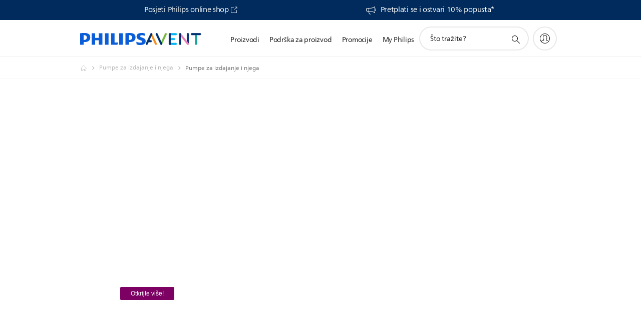

--- FILE ---
content_type: text/html;charset=utf-8
request_url: https://www.philips.hr/c-m-mo/pumpe-za-izdajanje-i-njega/null/latest
body_size: 44612
content:
<!DOCTYPE HTML><html lang="hr-hr" dir="ltr" class="no-js non-ie" xmlns:wb="http://open.weibo.com/wb"> <head> <meta charset="utf-8"> <meta name="viewport" content="width=device-width, initial-scale=1"> <script>LUX=function(){function n(){return Date.now?Date.now():+new Date}var r,t=n(),a=window.performance||{},e=a.timing||{activationStart:0,navigationStart:(null===(r=window.LUX)||void 0===r?void 0:r.ns)||t};function i(){return a.now?(r=a.now(),Math.floor(r)):n()-e.navigationStart;var r}(LUX=window.LUX||{}).ac=[],LUX.addData=function(n,r){return LUX.cmd(["addData",n,r])},LUX.cmd=function(n){return LUX.ac.push(n)},LUX.getDebug=function(){return[[t,0,[]]]},LUX.init=function(){return LUX.cmd(["init"])},LUX.mark=function(){for(var n=[],r=0;r<arguments.length;r++)n[r]=arguments[r];if(a.mark)return a.mark.apply(a,n);var t=n[0],e=n[1]||{};void 0===e.startTime&&(e.startTime=i());LUX.cmd(["mark",t,e])},LUX.markLoadTime=function(){return LUX.cmd(["markLoadTime",i()])},LUX.measure=function(){for(var n=[],r=0;r<arguments.length;r++)n[r]=arguments[r];if(a.measure)return a.measure.apply(a,n);var t,e=n[0],o=n[1],u=n[2];t="object"==typeof o?n[1]:{start:o,end:u};t.duration||t.end||(t.end=i());LUX.cmd(["measure",e,t])},LUX.send=function(){return LUX.cmd(["send"])},LUX.ns=t;var o=LUX;return window.LUX_ae=[],window.addEventListener("error",(function(n){window.LUX_ae.push(n)})),o}();</script> <script>!function(){var e=document.cookie.split("; ").find(function(e){return e.startsWith("notice_gdpr_prefs=")});if(e){var t=e.split("=")[1].split(/[,:\s]+/);t.includes("1")&&((n=document.createElement("script")).src="https://cdn.speedcurve.com/js/lux.js?id=33353111",n.async=!0,n.crossOrigin="anonymous",document.head.appendChild(n))}}();</script> <script>LUX.label="Decision";</script> <link rel="preconnect" href="https://www.googletagmanager.com"> <link rel="preconnect" href="https://images.philips.com"> <link rel="preconnect" href="https://consent.trustarc.com/"> <link rel="preconnect" href="https://philipselectronicsne.tt.omtrdc.net" crossorigin="use-credentials"> <link rel="preconnect" href="https://www.googleoptimize.com"> <link rel="preload" href="/etc/philips/clientlibs/foundation-base/clientlibs-css-rb2014/fonts/neuefrutigerworld-1.20.0-w02/NeueFrutigerWorldW02-Book.woff2" as="font" type="font/woff2" media="(min-width:701px)" crossorigin> <link rel="preload" href="/etc/philips/clientlibs/foundation-base/clientlibs-css-rb2014/fonts/neuefrutigerworld-1.20.0-w02/NeueFrutigerWorldW02-Bold.woff2" as="font" type="font/woff2" media="(min-width:701px)" crossorigin> <link rel="preload" href="/etc/philips/clientlibs/foundation-base/clientlibs-css-rb2014/fonts/neuefrutigerworld-1.20.0-w02/NeueFrutigerWorldW02-Light.woff2" as="font" type="font/woff2" media="(min-width:701px)" crossorigin> <link rel="preload" href="/etc/philips/clientlibs/foundation-base/clientlibs-css-rb2014/fonts/philips-global-icon-font/philips-global-icon-font-v2.8.woff2" as="font" type="font/woff2" crossorigin> <link rel="preload" href="/etc/philips/clientlibs/foundation-base/clientlibs-css-rb2014/fonts/philips-global-icon-font/philips-global-icon-font-32-v2.8.woff2" as="font" type="font/woff2" crossorigin> <script> window.dtm=window.dtm || {};
dtm.dnt=false; </script> <title>Pumpe za izdajanje i njega | Philips</title> <meta name="description" content="Upoznajte Philips dodatnu opremu. Saznajte zašto ovih dodatna oprema odgovaraju vašim potrebama. Usporedite, pročitajte recenzije i naručite na mreži."> <meta name="keywords" content=""> <meta name="PHILIPS.CONTEXT.LOCALE" content="hr_hr"> <meta name="PHILIPS.CONTEXT.CM.ENABLE" content="true"><meta name="PS_CARDTYPE" content="generic"> <meta name="PS_CONTENTTYPE_KEY" content=""> <meta name="PS_CONTENTGROUP" content="Proizvodi"> <meta name="PS_TITLE" content="Pumpe za izdajanje i njega | Philips"> <meta name="PS_SUBTITLE" content=""> <meta name="PS_BODYTEXT" content="Upoznajte Philips dodatnu opremu. Saznajte zašto ovih dodatna oprema odgovaraju vašim potrebama. Usporedite, pročitajte recenzije i naručite na mreži."> <meta name="PS_IMAGE" content="https://images.philips.com/is/image/philipsconsumer/b8d9571f647b429a9a04ae3e0095e9ad?$pnglarge$"> <meta name="PS_DATE" content="2017-11-30T12:15:59.960+01:00"> <meta name="PHILIPS.METRICS.DIVISION" content="CP"> <meta name="PHILIPS.METRICS.SECTION" content="main"> <meta name="PHILIPS.METRICS.COUNTRY" content="hr"> <meta name="PHILIPS.METRICS.LANGUAGE" content="hr"> <meta name="PHILIPS.METRICS.CATALOGTYPE" content="consumer"> <meta name="PHILIPS.METRICS.PRODUCTGROUP" content="mother_and_child_care"> <meta name="PHILIPS.METRICS.PRODUCTCATEGORY" content="mcc_breastfeeding"> <meta property="og:title" content="Pumpe za izdajanje i njega | Philips"> <meta property="og:description" content="Upoznajte Philips dodatnu opremu. Saznajte zašto ovih dodatna oprema odgovaraju vašim potrebama. Usporedite, pročitajte recenzije i naručite na mreži."> <meta property="og:type" content="article"> <meta property="og:url" content="https://www.philips.hr/c-m-mo/pumpe-za-izdajanje-i-njega/null/latest"> <meta property="og:site_name" content="Philips"> <script> window.philips = window.philips || {};



philips.context = {
    sector: 'CP',
    isAuthorMode: 'false',
    
    locale: {
        country: 'hr',
        language: 'hr',
        currency: 'EUR',
        code: 'hr_HR'
    },
    productCatalog: {
        catalogType: 'consumer',
        productGroup: 'mother_and_child_care',
        productCategory: 'mcc_breastfeeding',
        productSubCategory: ''
    },
    productCatalogId:
    {
        groupId: 'MOTHER_AND_CHILD_CARE_GR',
        categoryId: 'MCC_BREASTFEEDING_CA',
        subcategoryId: '',
    },
    page: {
        section: 'main',
        pageName: 'mcc_breastfeeding:decision:latest_products',
        pageType: 'decision',
        trackingGroup: 'D2C-WEB-UPF-Decision',
    },
    url: {
        repositoryPath: '/content/B2C/hr_HR/marketing-catalog/mo/pumpe-za-izdajanje-i-njega/decision',
        
    }
}; </script> <script src="/a1l4rgpa1fx2crzaqh/s3ns3t0g4k288vipw56.js"></script> <script src="/a1l4rgpa1fx2crzaqh/t1l6vgru59xvprnlz0ll.js" defer></script> <link rel="canonical" href="https://www.philips.hr/c-m-mo/pumpe-za-izdajanje-i-njega/null/latest"/> <link rel="apple-touch-icon" href="/etc/philips/clientlibs/foundation-base/clientlibs-css/img/favicon/favicon-hd.png"> <link rel="icon" type="image/svg+xml" href="/etc/philips/clientlibs/foundation-base/clientlibs-css/img/favicon/favicon.svg"> <link rel="icon" type="image/png" href="/etc/philips/clientlibs/foundation-base/clientlibs-css/img/favicon/favicon-192x192.png" sizes="192x192"> <link rel="icon" type="image/png" href="/etc/philips/clientlibs/foundation-base/clientlibs-css/img/favicon/favicon-96x96.png" sizes="96x96"> <link rel="icon" type="image/png" href="/etc/philips/clientlibs/foundation-base/clientlibs-css/img/favicon/favicon-32x32.png" sizes="32x32"> <link rel="icon" type="image/png" href="/etc/philips/clientlibs/foundation-base/clientlibs-css/img/favicon/favicon-16x16.png" sizes="16x16"> <meta name="msapplication-TileColor" content="#ffffff"> <meta name="msapplication-TileImage" content="/etc/philips/clientlibs/foundation-base/clientlibs-css/img/favicon/favicon-hd.png"> <script type="text/javascript"> (function(){(function(l,u,C){var O=[],P=[],f={_version:"3.6.0",_config:{classPrefix:"test-",enableClasses:!0,enableJSClass:!0,usePrefixes:!0},_q:[],on:function(e,t){var n=this;setTimeout(function(){t(n[e])},0)},addTest:function(e,t,n){P.push({name:e,fn:t,options:n})},addAsyncTest:function(e){P.push({name:null,fn:e})}},s=function(){};s.prototype=f,s=new s,s.addTest("svg",!!u.createElementNS&&!!u.createElementNS("http://www.w3.org/2000/svg","svg").createSVGRect),s.addTest("localstorage",function(){var e="modernizr";try{return localStorage.setItem(e,e),localStorage.removeItem(e),!0}catch{return!1}});var w=f._config.usePrefixes?" -webkit- -moz- -o- -ms- ".split(" "):["",""];f._prefixes=w;function v(e,t){return typeof e===t}function F(){var e,t,n,r,i,a,o;for(var p in P)if(P.hasOwnProperty(p)){if(e=[],t=P[p],t.name&&(e.push(t.name.toLowerCase()),t.options&&t.options.aliases&&t.options.aliases.length))for(n=0;n<t.options.aliases.length;n++)e.push(t.options.aliases[n].toLowerCase());for(r=v(t.fn,"function")?t.fn():t.fn,i=0;i<e.length;i++)a=e[i],o=a.split("."),o.length===1?s[o[0]]=r:(s[o[0]]&&!(s[o[0]]instanceof Boolean)&&(s[o[0]]=new Boolean(s[o[0]])),s[o[0]][o[1]]=r),O.push((r?"":"no-")+o.join("-"))}}var g=u.documentElement,_=g.nodeName.toLowerCase()==="svg";function A(e){var t=g.className,n=s._config.classPrefix||"";if(_&&(t=t.baseVal),s._config.enableJSClass){var r=new RegExp("(^|\\s)"+n+"no-js(\\s|$)");t=t.replace(r,"$1"+n+"js$2")}s._config.enableClasses&&(t+=" "+n+e.join(" "+n),_?g.className.baseVal=t:g.className=t)}var j="Moz O ms Webkit",L=f._config.usePrefixes?j.toLowerCase().split(" "):[];f._domPrefixes=L;var T;(function(){var e={}.hasOwnProperty;!v(e,"undefined")&&!v(e.call,"undefined")?T=function(t,n){return e.call(t,n)}:T=function(t,n){return n in t&&v(t.constructor.prototype[n],"undefined")}})(),f._l={},f.on=function(e,t){this._l[e]||(this._l[e]=[]),this._l[e].push(t),s.hasOwnProperty(e)&&setTimeout(function(){s._trigger(e,s[e])},0)},f._trigger=function(e,t){if(this._l[e]){var n=this._l[e];setTimeout(function(){var r,i;for(r=0;r<n.length;r++)i=n[r],i(t)},0),delete this._l[e]}};function q(e,t){if(typeof e=="object")for(var n in e)T(e,n)&&q(n,e[n]);else{e=e.toLowerCase();var r=e.split("."),i=s[r[0]];if(r.length==2&&(i=i[r[1]]),typeof i<"u")return s;t=typeof t=="function"?t():t,r.length==1?s[r[0]]=t:(s[r[0]]&&!(s[r[0]]instanceof Boolean)&&(s[r[0]]=new Boolean(s[r[0]])),s[r[0]][r[1]]=t),A([(t&&t!=!1?"":"no-")+r.join("-")]),s._trigger(e,t)}return s}s._q.push(function(){f.addTest=q});function y(){return typeof u.createElement!="function"?u.createElement(arguments[0]):_?u.createElementNS.call(u,"http://www.w3.org/2000/svg",arguments[0]):u.createElement.apply(u,arguments)}s.addTest("canvas",function(){var e=y("canvas");return!!(e.getContext&&e.getContext("2d"))});var k="CSS"in l&&"supports"in l.CSS,G="supportsCSS"in l;s.addTest("supports",k||G);function J(){var e=u.body;return e||(e=y(_?"svg":"body"),e.fake=!0),e}function z(e,t,n,r){var i="modernizr",a,o,p,c,m=y("div"),d=J();if(parseInt(n,10))for(;n--;)p=y("div"),p.id=r?r[n]:i+(n+1),m.appendChild(p);return a=y("style"),a.type="text/css",a.id="s"+i,(d.fake?d:m).appendChild(a),d.appendChild(m),a.styleSheet?a.styleSheet.cssText=e:a.appendChild(u.createTextNode(e)),m.id=i,d.fake&&(d.style.background="",d.style.overflow="hidden",c=g.style.overflow,g.style.overflow="hidden",g.appendChild(d)),o=t(m,e),d.fake?(d.parentNode.removeChild(d),g.style.overflow=c,g.offsetHeight):m.parentNode.removeChild(m),!!o}var V=function(){var e=l.matchMedia||l.msMatchMedia;return e?function(t){var n=e(t);return n&&n.matches||!1}:function(t){var n=!1;return z("@media "+t+" { #modernizr { position: absolute; } }",function(r){n=(l.getComputedStyle?l.getComputedStyle(r,null):r.currentStyle).position=="absolute"}),n}}();f.mq=V;var X=f.testStyles=z;s.addTest("touchevents",function(){return!!("ontouchstart"in l||l.DocumentTouch&&u instanceof DocumentTouch)});var R=f._config.usePrefixes?j.split(" "):[];f._cssomPrefixes=R;function W(e,t){return!!~(""+e).indexOf(t)}function B(e){return e.replace(/([a-z])-([a-z])/g,function(t,n,r){return n+r.toUpperCase()}).replace(/^-/,"")}var N=function(e){var t=w.length,n=l.CSSRule,r;if(typeof n>"u")return C;if(!e)return!1;if(e=e.replace(/^@/,""),r=e.replace(/-/g,"_").toUpperCase()+"_RULE",r in n)return"@"+e;for(var i=0;i<t;i++){var a=w[i],o=a.toUpperCase()+"_"+r;if(o in n)return"@-"+a.toLowerCase()+"-"+e}return!1};f.atRule=N;function H(e,t){return function(){return e.apply(t,arguments)}}function Z(e,t,n){var r;for(var i in e)if(e[i]in t)return n===!1?e[i]:(r=t[e[i]],v(r,"function")?H(r,n||t):r);return!1}var I={elem:y("modernizr")};s._q.push(function(){delete I.elem});var h={style:I.elem.style};s._q.unshift(function(){delete h.style});function U(e){return e.replace(/([A-Z])/g,function(t,n){return"-"+n.toLowerCase()}).replace(/^ms-/,"-ms-")}function K(e,t,n){var r;if("getComputedStyle"in l){r=getComputedStyle.call(l,e,t);var i=l.console;if(r!==null)n&&(r=r.getPropertyValue(n));else if(i){var a=i.error?"error":"log";i[a].call(i,"getComputedStyle returning null, its possible modernizr test results are inaccurate")}}else r=!t&&e.currentStyle&&e.currentStyle[n];return r}function Q(e,t){var n=e.length;if("CSS"in l&&"supports"in l.CSS){for(;n--;)if(l.CSS.supports(U(e[n]),t))return!0;return!1}else if("CSSSupportsRule"in l){for(var r=[];n--;)r.push("("+U(e[n])+":"+t+")");return r=r.join(" or "),z("@supports ("+r+") { #modernizr { position: absolute; } }",function(i){return K(i,null,"position")=="absolute"})}return C}function D(e,t,n,r){if(r=v(r,"undefined")?!1:r,!v(n,"undefined")){var i=Q(e,n);if(!v(i,"undefined"))return i}for(var a,o,p,c,m,d=["modernizr","tspan","samp"];!h.style&&d.length;)a=!0,h.modElem=y(d.shift()),h.style=h.modElem.style;function E(){a&&(delete h.style,delete h.modElem)}for(p=e.length,o=0;o<p;o++)if(c=e[o],m=h.style[c],W(c,"-")&&(c=B(c)),h.style[c]!==C)if(!r&&!v(n,"undefined")){try{h.style[c]=n}catch{}if(h.style[c]!=m)return E(),t=="pfx"?c:!0}else return E(),t=="pfx"?c:!0;return E(),!1}var Y=f.testProp=function(e,t,n){return D([e],C,t,n)};function x(e,t,n,r,i){var a=e.charAt(0).toUpperCase()+e.slice(1),o=(e+" "+R.join(a+" ")+a).split(" ");return v(t,"string")||v(t,"undefined")?D(o,t,r,i):(o=(e+" "+L.join(a+" ")+a).split(" "),Z(o,t,n))}f.testAllProps=x;function S(e,t,n){return x(e,C,C,t,n)}f.testAllProps=S,s.addTest("flexbox",S("flexBasis","1px",!0)),s.addTest("csstransforms",function(){return navigator.userAgent.indexOf("Android 2.")===-1&&S("transform","scale(1)",!0)}),s.addTest("csstransforms3d",function(){return!!S("perspective","1px",!0)}),s.addTest("csstransitions",S("transition","all",!0)),s.addTest("appearance",S("appearance"));var b=f.prefixed=function(e,t,n){return e.indexOf("@")===0?N(e):(e.indexOf("-")!=-1&&(e=B(e)),t?x(e,t,n):x(e,"pfx"))};s.addTest("fullscreen",!!(b("exitFullscreen",u,!1)||b("cancelFullScreen",u,!1))),s.addTest("objectfit",!!b("objectFit"),{aliases:["object-fit"]}),F(),A(O),delete f.addTest,delete f.addAsyncTest;for(var M=0;M<s._q.length;M++)s._q[M]();l.Modernizr=s})(window,document),window.Modernizr.addTest("correctvh",function(){return!navigator.userAgent.match(/(iPad|iPhone);.*CPU.*OS (6|7)_\d/i)}),window.Modernizr.addTest("touch",function(){return window.Modernizr.touchevents}),window.Modernizr.addTest("ipad",function(){return!!navigator.userAgent.match(/iPad/i)}),window.Modernizr.addTest("iphone",function(){return!!navigator.userAgent.match(/iPhone/i)}),window.Modernizr.addTest("ipod",function(){return!!navigator.userAgent.match(/iPod/i)}),window.Modernizr.addTest("ios",function(){return window.Modernizr.ipad||window.Modernizr.ipod||window.Modernizr.iphone}),function(){var l=document.documentElement,u="no-js";window.Modernizr._config.classPrefix&&l.className.indexOf(u)>-1&&(l.className=l.className.replace(u,window.Modernizr._config.classPrefix+"js"))}(),function(){window.sessionStorage&&window.sessionStorage.getItem("philips.hideRecallBanner")==="true"&&document.documentElement.classList.add("pv-hrb")}()})(); </script><link rel="stylesheet" href="/etc/designs/b2c-mcc/clientlibs.min.260119.css" type="text/css"> <script type="application/json" class="pv-d2c-search__translations"> {"translations":{"d2c-search.more-tab":"Podrška i više","d2c-search.search-empty":"Isprazni pretraživanje","d2c-search.sort-by-date-asc":"Datum (uzlazno)","d2c-search.popular-support-topics-title":"Teme za podršku","d2c-search.filter-rating-value":"{0} i više","d2c-search.help-banner-title":"Pronađite medicinske i bolničke proizvode i podršku","d2c-search.suggested-results":"Predloženi rezultati","TBD":"Na zalihama","d2c-search.filter-range-max":"Maks.","d2c-search.sort-by-date-desc":"Datum (silazno)\n","d2c-search.no-result-for-search":"Žao nam je! Rezultati nisu pronađeni. ","d2c-search.nmore":"Više","d2c-search.add-to-cart-btn":"Dodaj u košaricu","d2c-search.search-results-for":"Rezultati pretraživ. za","d2c-search.overall-rating":"Ukupna ocjena","d2c-search.bundle-discount-label":"Popust na paket","d2c-search.recently-viewed-title":"Stavke koje ste nedavno pregledali","d2c-search.filter-rating-title":"Ocjena korisnika","d2c-search.submit-search-box":"Pošalji pretraživanje","d2c-search.sort-by-size-asc":"Veličina (uzlazno)\n","d2c-search.filters-title":"Filtri","d2c-search.sort-by-alphabetical-desc":"Abecedno (silazno)\n","d2c-search.sort-by-relevance":"Važnost","d2c-search.filter-price-title":"Cijena","d2c-search.help-banner-desc":"Ultrazvuk, monitori, snimanje i još mnogo toga","d2c-search.sort-by-newest":"Najnovije","d2c-search.popular-categories-title":"Popularne kategorije","d2c-search.clear":"Jasno","d2c-search.help-suggestions-title":"Prijedlozi","d2c-search.products-tab":"Proizvodi","d2c-search-added-to-cart-btn":"Dodano u košaricu","d2c-search.refurbishment-label":"Obnovljeni proizvodi","d2c-search.sort-by-size-desc":"Veličina (silazno)\n","d2c-search.search-box-sitewide":"Cijelim web-mjestom\n","d2c-search.filter-apply-all":"Primijeni filtre","d2c-search.what-look-for":"Što tražite?","d2c-search.try-different-search":"Isprobajte drugi pojam za pretraživanje.","d2c-search.notify-me-btn":"Obavijesti me","d2c-search.sort-by-alphabetical-asc":"Abecedno (uzlazno)\n","d2c-search.sort-by-rating":"Ocjena","d2c-search.help-banner-cta-text":"Idite na Philips.com/healthcare","d2c-search.search-box-label":"Pretraživanje web-mjesta","d2c-search.filter-range-min":"Min","d2c-search.filter-availability-in-stock":"Na zalihama","d2c-search.filter-availability-title":"Dostupnost","d2c-search.help-suggestions-1":"Provjerite jeste li ispravno napisali sve riječi.","d2c-search.help-suggestions-3":"Pretražujte prema nazivu proizvoda (tj. Airfryer, Sonicare).","d2c-search.help-suggestions-2":"Pretražujte prema broju proizvoda (tj. HD9240/90, L2BO/00).","d2c-search.added-to-cart-btn":"Dodano u košaricu","d2c-search.help-suggestions-4":"Pokušajte upotrijebiti druge ključne riječi.","d2c-search.filter-clear-all":"Očisti filtre"}} </script></head> <body class="decisionpage " style=" " data-country="HR" data-language="hr" data-locale="hr_HR"> <!--<noindex>--> <!-- HEADER SECTION START --> <div class="genericheaderpage basepage page"><div class="header n02v3-header-a n02v3-header component-base"> <header class="p-n02v3 p-layout-row p-n02v3__hamburger--close
     
     
    default 
     p-n02v3--subbrand 
     p-n02v3__contextual 
     
     
    p-n02v3__usp-banner--active 
    p-n02v3--b2c
    p-n02v3--show-search-field
    
     "
        data-n25="false"
        data-n25-mobile="false"
        data-flyout-links="{&quot;howToRegister&quot;:&quot;https://www.philips.hr/myphilips/register-your-product&quot;,&quot;myProducts&quot;:&quot;/myphilips#/my-products&quot;,&quot;registerProduct&quot;:&quot;/myphilips#/register-new-product/search&quot;,&quot;myDashboard&quot;:&quot;/myphilips#/my-home&quot;,&quot;login&quot;:&quot;/myphilips&quot;,&quot;myAccount&quot;:&quot;https://www.philips.hr/myphilips/register-product#tab\u003duser&quot;,&quot;signUp&quot;:&quot;https://www.philips.hr/myphilips/login#tab\u003dsign-up&quot;}"
        data-is-fixed-height="false"
        data-is-stock-indicator = "inherit"
        data-stock-market=""
        data-stock-indicator-api = "https://tools.eurolandir.com/tools/pricefeed/xmlirmultiiso5.aspx?companyid=2522"
        data-shop-site=""> <div class="p-n02v3__top-banner" data-shop-error-message="Kupnja trenutno nije moguća zbog zakazanog održavanja. Provjerite ponovno za par sati.
"> <div class="geodetectionbar tc53-geo-detection-bar"> <div class="p-tc53-geo-detection-bar" data-current-page-path='/content/B2C/hr_HR/marketing-catalog/mo/pumpe-za-izdajanje-i-njega/decision'> <script type="text/x-handlebars-template" data-template="tc53-geo-detection-bar-template"> <div class="p-notification-bar p-navigation" > <span class="p-text p-direction-ltr"> <label class="p-label" >This page is also available in</label> <a  data-track-type="track-conversion" data-track-name="interaction"  data-track-description="link:geo_detection" class="p-anchor-geobar" href="{{url}}">{{urlLinkName}}</a> </span> <button class="p-close p-square p-inverted p-icon-close p-small" aria-label="Zatvori"></button> </div> </script> </div> </div> <div class="p-n02v3__usp-banner-wrapper   p-n02v3__usp-banner-wrapper--xs-s-hidden"> <ul class="p-n02v3__usp-banner p-layout-inner p-cell-gutter
                                                 p-n02v3__usp-banner--col2"> <li class="p-n02v3__usp-banner-item"> <div class="gc23v2-1 gc23v2-icon component-base"> <div class="p-gc23v2-icon  
         p-icon-with-text
		
		
         p-row-gutter  "> <i class="p-icon-blank"
							aria-label="Posjeti Philips online shop"></i> <div class="p-gc23v2-icon-text"> <p><a href="https://philips-eshop.hr/" target="_blank">Posjeti Philips online shop</a></p> <i class="p-icon-external-link"></i> </div> </div> </div> </li> <li class="p-n02v3__usp-banner-item"> <div class="gc23v2-2 gc23v2-icon component-base"> <div class="p-gc23v2-icon  
         p-icon-with-text
		
		
         p-row-gutter  "> <i class="p-icon-announcements"
							aria-label="foundation-base.gc23.p-icon-announcements"></i> <div class="p-gc23v2-icon-text"> <p><a href="https://www.philips.hr/c-e/new-philips-member.html">Pretplati se i ostvari 10% popusta*</a></p> </div> </div> </div> </li> </ul> </div> </div> <div class="p-n02v3__inner"> <div class="p-layout-inner"> <div class="p-n02v3__shape"> <a href='https://www.philips.hr/' title="Početna stranica" class="p-n02v3__shapelink"> <div class='p-n02v3__shape-wrapper'> <svg  class="p-n02v3__shape-wrapper-desktop" width="131" height="24" viewBox="0 0 131 24" fill="none" xmlns="http://www.w3.org/2000/svg"> <path d="M44.4019 0.480751V23.5192H37.3709V14.4601H30.0545V23.5192H23.0235V0.480751H30.0545V9.63756H37.3709V0.480751H44.4019ZM68.8676 18.892V0.480751H61.8366V23.5192H74.5465L75.6056 18.892H68.8601H68.8676ZM56.6385 0.480751H49.6075V23.5192H56.6385V0.480751ZM85.1455 0.480751H78.1145V23.5192H85.1455V0.480751ZM119.82 6.36244C119.82 5.10798 121.074 4.52958 123.095 4.52958C125.311 4.52958 127.715 5.01033 129.36 5.68639L128.781 0.676056C126.948 0.292958 125.311 0 122.329 0C116.65 0 112.789 2.2385 112.789 6.94085C112.789 15.0385 123.771 13.4009 123.771 17.1568C123.771 18.5991 122.712 19.3728 120.113 19.3728C117.799 19.3728 114.238 18.5991 112.12 17.5399L112.894 22.8432C115.012 23.6169 117.904 24 120.218 24C126.092 24 130.907 22.0695 130.907 16.2854C130.907 8.5784 119.827 10.0207 119.827 6.35493L119.82 6.36244ZM110.67 8.77371C110.67 14.6554 106.524 18.0282 99.9812 18.0282H97.4798V23.5192H90.4488V0.480751C92.8601 0.187794 96.2254 0 99.0197 0C106.246 0 110.678 2.31361 110.678 8.77371H110.67ZM103.737 8.87136C103.737 5.97934 102.1 4.34178 98.6291 4.34178C98.2685 4.34178 97.8854 4.34178 97.4723 4.36432V13.8817H98.6291C102.287 13.8817 103.737 11.861 103.737 8.87136ZM20.2291 8.77371C20.2291 14.6554 16.0901 18.0282 9.53991 18.0282H7.0385V23.5192H0V0.480751C2.41127 0.187794 5.77653 0 8.57089 0C15.7972 0 20.2216 2.31361 20.2216 8.77371H20.2291ZM13.2883 8.87136C13.2883 5.97934 11.6507 4.34178 8.18779 4.34178C7.82723 4.34178 7.44413 4.34178 7.03099 4.36432V13.8817H8.18779C11.846 13.8817 13.2883 11.861 13.2883 8.87136Z" fill="#0B5ED7"/> </svg> <svg  class="p-n02v3__shape-wrapper-mobile" width="85" height="17" viewBox="0 0 85 17" fill="none" xmlns="http://www.w3.org/2000/svg"> <path d="M28.8308 0.488225V15.8472H24.2655V9.80779H19.5148V15.8472H14.9495V0.488225H19.5148V6.59276H24.2655V0.488225H28.8308ZM44.7168 12.7624V0.488225H40.1515V15.8472H48.4042L49.0919 12.7624H44.7119H44.7168ZM36.7763 0.488225H32.2109V15.8472H36.7763V0.488225ZM55.2863 0.488225H50.721V15.8472H55.2863V0.488225ZM77.8008 4.40935C77.8008 3.57305 78.6154 3.18744 79.9274 3.18744C81.3663 3.18744 82.9271 3.50794 83.9952 3.95865L83.6197 0.618429C82.4296 0.36303 81.3663 0.167725 79.4299 0.167725C75.7425 0.167725 73.2355 1.66006 73.2355 4.79495C73.2355 10.1934 80.3664 9.10168 80.3664 11.6056C80.3664 12.5671 79.6787 13.0829 77.991 13.0829C76.4888 13.0829 74.1768 12.5671 72.8014 11.861L73.3038 15.3965C74.6792 15.9123 76.5571 16.1677 78.0593 16.1677C81.8735 16.1677 85 14.8807 85 11.0247C85 5.88666 77.8057 6.84816 77.8057 4.40434L77.8008 4.40935ZM71.86 6.01686C71.86 9.93799 69.1677 12.1865 64.9194 12.1865H63.2952V15.8472H58.7298V0.488225C60.2955 0.29292 62.4806 0.167725 64.2951 0.167725C68.9872 0.167725 71.8649 1.71013 71.8649 6.01686H71.86ZM67.3581 6.08197C67.3581 4.15395 66.2948 3.06225 64.0414 3.06225C63.8073 3.06225 63.5586 3.06225 63.2903 3.07727V9.42218H64.0414C66.4168 9.42218 67.3581 8.07508 67.3581 6.08197ZM13.1351 6.01686C13.1351 9.93799 10.4476 12.1865 6.19441 12.1865H4.57021V15.8472H0V0.488225C1.56567 0.29292 3.75079 0.167725 5.56521 0.167725C10.2574 0.167725 13.1302 1.71013 13.1302 6.01686H13.1351ZM8.62828 6.08197C8.62828 4.15395 7.56499 3.06225 5.31646 3.06225C5.08234 3.06225 4.83359 3.06225 4.56533 3.07727V9.42218H5.31646C7.6918 9.42218 8.62828 8.07508 8.62828 6.08197Z" fill="#0B5ED7"/> </svg> <div class="p-n02v3__subbrand"> <picture><source srcset="https://images.philips.com/is/image/philipsconsumer/f70df5d75e054ca89bbeb2ba009079ad?$pnglarge$&fit=constrain&wid=125&hei=24, https://images.philips.com/is/image/philipsconsumer/f70df5d75e054ca89bbeb2ba009079ad?$pnglarge$&fit=constrain&wid=250&hei=48 2x" media="(min-width: 961px)"></source><source srcset="https://images.philips.com/is/image/philipsconsumer/f70df5d75e054ca89bbeb2ba009079ad?$pnglarge$&fit=constrain&wid=85&hei=16, https://images.philips.com/is/image/philipsconsumer/f70df5d75e054ca89bbeb2ba009079ad?$pnglarge$&fit=constrain&wid=170&hei=32 2x" media=""></source><img src="https://images.philips.com/is/image/philipsconsumer/f70df5d75e054ca89bbeb2ba009079ad?$pnglarge$&fit=constrain&wid=125&hei=24" alt="" class="p-n02v3__subbrand-img"></picture> </div> </div> </a> </div> </div> <nav class="p-n02v3__menu"> <div class="p-n02v3__mobiletopbg" aria-hidden="true"></div> <div class="p-n02v3__mobilebottombg" aria-hidden="true"></div> <div class="p-n02v3__m1bg"> <div class="p-n02v3__mwrap"> <div class="p-n02v3__m1title"></div> <ul class="p-n02v3__m1"> <li class="p-n02v3__mli p-n02v3__products p-m-1
                                
                                "> <a href="#" class="p-n02v3__mlink" data-track-type="track-nav-nena" data-track-compid="n02v3" data-track-navid="header" data-track-navdest="consumer:proizvodi"> <span class="p-n02v3__m1item pv-heading pv-body--s pv-bold">Proizvodi</span> </a> <div class="p-n02v3__m2bg p-n02v3__miconbg p-n02v3__m2bg--products p-n02v3__mbg--hidden
                                    p-n02v3__contextual--mgbg"> <div class="p-n02v3__mwrap"> <div class="p-n02v3__mtitle"> <div class="p-n02v3__mback">Glavni izbornik</div> <div class="p-n02v3__listtitle "> <div class="p-n02v3__mclose"><button class="p-icon-close" arial-label="Glavni izbornik" ></button></div> <div class="pv-heading pv-body--m pv-bold">Proizvodi</div> </div> </div> <ul class="p-n02v3__m2 p-n02v3__micon"> <li class="p-n02v3__mli p-m-1-1 p-n02v3__group
                                                        "> <a href="#" class="p-n02v3__mlink" data-track-type="track-nav-nena" data-track-compid="n02v3" data-track-navid="header" data-track-navdest="consumer:proizvodi:osobna_njega"> <span class="p-icon-personalcare--32 p-n02v3__m2icon"></span> <span class="pv-heading pv-body--s pv-bold p-n02v3__m2text">Osobna njega</span> </a> <div class="p-n02v3__m3bg p-n02v3__mflyout p-n02v3__mbg--hidden
                                                            " data-bg-level="3"> <div class="p-n02v3__mwrap"> <div class="p-n02v3__mtitle p-n02v3__t--col14"> <div class="p-n02v3__mback">Glavni izbornik</div> <div class="p-n02v3__listtitle "> <div class="p-n02v3__mclose"><button class="p-icon-close"
                                                                                                        arial-label="Glavni izbornik"></button></div> <div class="pv-heading pv-body--m pv-bold">Osobna njega</div> </div> </div> <ul class="p-n02v3__m3 p-n02v3__m--col14"> <li class="p-n02v3__mli p-n02v3__mli--subgroup p-m-1-1-1
                    "> <a href='#' class="p-n02v3__mlink"><span class="pv-heading pv-body--s">Za muškarce</span></a> <div class="p-n02v3__m4bg
                        " data-bg-level="4"> <div class="p-n02v3__mwrap"> <div class="p-n02v3__mtitle p-n02v3__t--col34"> <div class="p-n02v3__mback">Osobna njega</div> <div class="p-n02v3__listtitle "> <div class="p-n02v3__mclose"><button class="p-icon-close"
                                                                       arial-label="Natrag"></button></div> <div class="pv-heading pv-body--m pv-bold">Za muškarce</div> </div> </div> <ul class="p-n02v3__m4
            p-n02v3__m--col24
            "> <li class="p-n02v3__mli p-n02v3__mli--cat p-m-1-1-1-1
             "> <a target="" href='https://www.philips.hr/c-e/pe/mens-grooming-welcome.html' class="p-n02v3__mlink p-n02v3__mlink--no-childs" data-track-type="track-nav-nena" data-track-compid="n02v3" data-track-navid="header" data-track-navdest="consumer:proizvodi:pe:osobna_njega:za_muškarce:welcome-nav"> <span class="pv-heading pv-body--s"> Centar za mušku njegu </span> </a> </li> <li class="p-n02v3__mli p-n02v3__mli--cat p-m-1-1-1-2
             "> <a target="" href='https://www.philips.hr/c-m-pe/lice-aparati-za-brijanje' class="p-n02v3__mlink p-n02v3__mlink--no-childs" data-track-type="track-nav-nena" data-track-compid="n02v3" data-track-navid="header" data-track-navdest="consumer:proizvodi:pe:osobna_njega:za_muškarce:elektricni-aparati-nav"> <span class="pv-heading pv-body--s"> Električni aparati za brijanje </span> </a> </li> <li class="p-n02v3__mli p-n02v3__mli--cat p-m-1-1-1-3
             "> <a target="" href='https://www.philips.hr/c-m-pe/oneblade-podrezivanje-oblik-brijanje' class="p-n02v3__mlink p-n02v3__mlink--no-childs" data-track-type="track-nav-nena" data-track-compid="n02v3" data-track-navid="header" data-track-navdest="consumer:proizvodi:pe:osobna_njega:za_muškarce:oneblade-nav"> <span class="pv-heading pv-body--s"> OneBlade </span> </a> </li> <li class="p-n02v3__mli p-n02v3__mli--cat p-m-1-1-1-4
             "> <a target="" href='https://www.philips.hr/c-e/pe/oneblade-ostrice.html' class="p-n02v3__mlink p-n02v3__mlink--no-childs" data-track-type="track-nav-nena" data-track-compid="n02v3" data-track-navid="header" data-track-navdest="consumer:proizvodi:pe:osobna_njega:za_muškarce:oneblade-blades-nav"> <span class="pv-heading pv-body--s"> OneBlade oštrice </span> </a> </li> <li class="p-n02v3__mli p-n02v3__mli--cat p-m-1-1-1-5
             "> <a target="" href='https://www.philips.hr/c-e/pe/first-shave.html' class="p-n02v3__mlink p-n02v3__mlink--no-childs" data-track-type="track-nav-nena" data-track-compid="n02v3" data-track-navid="header" data-track-navdest="consumer:proizvodi:pe:osobna_njega:za_muškarce:oneblade-first-shave"> <span class="pv-heading pv-body--s"> OneBlade First Shave </span> </a> </li> <li class="p-n02v3__mli p-n02v3__mli--cat p-m-1-1-1-6
             "> <a target="" href='https://www.philips.hr/c-e/pe/philips-oneblade-intimate.html' class="p-n02v3__mlink p-n02v3__mlink--no-childs" data-track-type="track-nav-nena" data-track-compid="n02v3" data-track-navid="header" data-track-navdest="consumer:proizvodi:pe:osobna_njega:za_muškarce:oneblade-intimate"> <span class="pv-heading pv-body--s"> OneBlade Intimate </span> </a> </li> <li class="p-n02v3__mli p-n02v3__mli--cat p-m-1-1-1-7
             "> <a target="" href='https://www.philips.hr/c-m-pe/lice-aparati-i-kompleti-za-oblikov' class="p-n02v3__mlink p-n02v3__mlink--no-childs" data-track-type="track-nav-nena" data-track-compid="n02v3" data-track-navid="header" data-track-navdest="consumer:proizvodi:pe:osobna_njega:za_muškarce:trimeri-nav"> <span class="pv-heading pv-body--s"> Višenamjenski trimeri </span> </a> </li> <li class="p-n02v3__mli p-n02v3__mli--cat p-m-1-1-1-8
             "> <a target="" href='https://www.philips.hr/c-m-pe/lice-aparati-i-kompleti-za-oblikov/podrezivac-brade-laser' class="p-n02v3__mlink p-n02v3__mlink--no-childs" data-track-type="track-nav-nena" data-track-compid="n02v3" data-track-navid="header" data-track-navdest="consumer:proizvodi:pe:osobna_njega:za_muškarce:brade-lazer-nav"> <span class="pv-heading pv-body--s"> Trimeri za bradu </span> </a> </li> <li class="p-n02v3__mli p-n02v3__mli--cat p-m-1-1-1-9
             "> <a target="" href='https://www.philips.hr/c-m-pe/aparati-za-sisanje' class="p-n02v3__mlink p-n02v3__mlink--no-childs" data-track-type="track-nav-nena" data-track-compid="n02v3" data-track-navid="header" data-track-navdest="consumer:proizvodi:pe:osobna_njega:za_muškarce:"> <span class="pv-heading pv-body--s"> Aparati za šišanje </span> </a> </li> <li class="p-n02v3__mli p-n02v3__mli--cat p-m-1-1-1-10
             "> <a target="" href='https://www.philips.hr/c-m-pe/aparati-za-brijanje-dlacica-na-tijelu' class="p-n02v3__mlink p-n02v3__mlink--no-childs" data-track-type="track-nav-nena" data-track-compid="n02v3" data-track-navid="header" data-track-navdest="consumer:proizvodi:pe:osobna_njega:za_muškarce:tijelu-nav"> <span class="pv-heading pv-body--s"> Trimeri za tijelo </span> </a> </li> <li class="p-n02v3__mli p-n02v3__mli--cat p-m-1-1-1-11
             "> <a target="" href='https://www.philips.hr/c-m-pe/lice-aparati-i-kompleti-za-oblikov/podrezivac-dlacica-u-nosu' class="p-n02v3__mlink p-n02v3__mlink--no-childs" data-track-type="track-nav-nena" data-track-compid="n02v3" data-track-navid="header" data-track-navdest="consumer:proizvodi:pe:osobna_njega:za_muškarce:nosu-nav"> <span class="pv-heading pv-body--s"> Trimeri za nos i uši </span> </a> </li> <li class="p-n02v3__mli p-n02v3__mli--cat p-m-1-1-1-12
             "> <a target="" href='https://www.philips.hr/c-m-pe/dodatna-oprema-i-zamjenski-dijelovi' class="p-n02v3__mlink p-n02v3__mlink--no-childs" data-track-type="track-nav-nena" data-track-compid="n02v3" data-track-navid="header" data-track-navdest="consumer:proizvodi:pe:osobna_njega:za_muškarce:"> <span class="pv-heading pv-body--s"> Dodatna oprema i zamjenski dijelovi </span> </a> </li> <li class="p-n02v3__mli p-n02v3__mli--cat p-m-1-1-1-13
             "> <a target="" href='https://www.philips.hr/c-e/spare-parts.html' class="p-n02v3__mlink p-n02v3__mlink--no-childs" data-track-type="track-nav-nena" data-track-compid="n02v3" data-track-navid="header" data-track-navdest="consumer:proizvodi:pe:osobna_njega:za_muškarce:accessories"> <span class="pv-heading pv-body--s"> Pribor </span> </a> </li> </ul> </div> </div> </li> <li class="p-n02v3__mli p-n02v3__mli--subgroup p-m-1-1-2
                    "> <a href='#' class="p-n02v3__mlink"><span class="pv-heading pv-body--s">Za žene</span></a> <div class="p-n02v3__m4bg
                        " data-bg-level="4"> <div class="p-n02v3__mwrap"> <div class="p-n02v3__mtitle p-n02v3__t--col34"> <div class="p-n02v3__mback">Osobna njega</div> <div class="p-n02v3__listtitle "> <div class="p-n02v3__mclose"><button class="p-icon-close"
                                                                       arial-label="Natrag"></button></div> <div class="pv-heading pv-body--m pv-bold">Za žene</div> </div> </div> <ul class="p-n02v3__m4
            p-n02v3__m--col24
            "> <li class="p-n02v3__mli p-n02v3__mli--cat p-m-1-1-2-1
             "> <a target="" href='https://www.philips.hr/c-m-pe/lumea-ipl' class="p-n02v3__mlink p-n02v3__mlink--no-childs" data-track-type="track-nav-nena" data-track-compid="n02v3" data-track-navid="header" data-track-navdest="consumer:proizvodi:pe:osobna_njega:za_žene:lumea-ipl-nav"> <span class="pv-heading pv-body--s"> Lumea IPL uređaj </span> </a> </li> <li class="p-n02v3__mli p-n02v3__mli--cat p-m-1-1-2-2
             "> <a target="" href='https://www.philips.hr/c-m-pe/susila-za-kosu' class="p-n02v3__mlink p-n02v3__mlink--no-childs" data-track-type="track-nav-nena" data-track-compid="n02v3" data-track-navid="header" data-track-navdest="consumer:proizvodi:pe:osobna_njega:za_žene:sustain-the-skin-nav"> <span class="pv-heading pv-body--s"> Sušila za kosu </span> </a> </li> <li class="p-n02v3__mli p-n02v3__mli--cat p-m-1-1-2-3
             "> <a target="" href='https://www.philips.hr/c-m-pe/aparati-za-ravnanje-kose' class="p-n02v3__mlink p-n02v3__mlink--no-childs" data-track-type="track-nav-nena" data-track-compid="n02v3" data-track-navid="header" data-track-navdest="consumer:proizvodi:pe:osobna_njega:za_žene:arrangement-body-nav"> <span class="pv-heading pv-body--s"> Uređaji za ravnanje kose </span> </a> </li> <li class="p-n02v3__mli p-n02v3__mli--cat p-m-1-1-2-4
             "> <a target="" href='https://www.philips.hr/c-m-pe/aparati-za-uvijanje-kose' class="p-n02v3__mlink p-n02v3__mlink--no-childs" data-track-type="track-nav-nena" data-track-compid="n02v3" data-track-navid="header" data-track-navdest="consumer:proizvodi:pe:osobna_njega:za_žene:wearing-mask-nav"> <span class="pv-heading pv-body--s"> Uvijači za kosu </span> </a> </li> <li class="p-n02v3__mli p-n02v3__mli--cat p-m-1-1-2-5
             "> <a target="" href='https://www.philips.hr/c-m-pe/philips-epilatori' class="p-n02v3__mlink p-n02v3__mlink--no-childs" data-track-type="track-nav-nena" data-track-compid="n02v3" data-track-navid="header" data-track-navdest="consumer:proizvodi:pe:osobna_njega:za_žene:epilators"> <span class="pv-heading pv-body--s"> Epilatori </span> </a> </li> <li class="p-n02v3__mli p-n02v3__mli--cat p-m-1-1-2-6
             "> <a target="" href='https://www.philips.hr/c-e/philips-onebladeintimate.html' class="p-n02v3__mlink p-n02v3__mlink--no-childs" data-track-type="track-nav-nena" data-track-compid="n02v3" data-track-navid="header" data-track-navdest="consumer:proizvodi:pe:osobna_njega:za_žene:oneblade-intimate-nav"> <span class="pv-heading pv-body--s"> OneBlade Intimate </span> </a> </li> <li class="p-n02v3__mli p-n02v3__mli--cat p-m-1-1-2-7
             "> <a target="" href='https://www.philips.hr/c-e/spare-parts.html' class="p-n02v3__mlink p-n02v3__mlink--no-childs" data-track-type="track-nav-nena" data-track-compid="n02v3" data-track-navid="header" data-track-navdest="consumer:proizvodi:pe:osobna_njega:za_žene:accessories"> <span class="pv-heading pv-body--s"> Pribor </span> </a> </li> </ul> </div> </div> </li> <li class="p-n02v3__mli p-n02v3__mli--subgroup p-m-1-1-3
                    "> <a href='#' class="p-n02v3__mlink"><span class="pv-heading pv-body--s">Proizvodi za oralno zdravlje</span></a> <div class="p-n02v3__m4bg
                        " data-bg-level="4"> <div class="p-n02v3__mwrap"> <div class="p-n02v3__mtitle p-n02v3__t--col34"> <div class="p-n02v3__mback">Osobna njega</div> <div class="p-n02v3__listtitle "> <div class="p-n02v3__mclose"><button class="p-icon-close"
                                                                       arial-label="Natrag"></button></div> <div class="pv-heading pv-body--m pv-bold">Proizvodi za oralno zdravlje</div> </div> </div> <ul class="p-n02v3__m4
            p-n02v3__m--col24
            "> <li class="p-n02v3__mli p-n02v3__mli--cat p-m-1-1-3-1
             "> <a target="" href='https://www.philips.hr/c-e/pe/elektricne-cetkice.html' class="p-n02v3__mlink p-n02v3__mlink--no-childs" data-track-type="track-nav-nena" data-track-compid="n02v3" data-track-navid="header" data-track-navdest="consumer:proizvodi:pe:osobna_njega:proizvodi_za_oralno_zdravlje:electric-toothbrushes-nav"> <span class="pv-heading pv-body--s"> Električne četkice za zube </span> </a> </li> <li class="p-n02v3__mli p-n02v3__mli--cat p-m-1-1-3-2
             "> <a target="" href='https://www.philips.hr/c-m-pe/airfloss-ultra' class="p-n02v3__mlink p-n02v3__mlink--no-childs" data-track-type="track-nav-nena" data-track-compid="n02v3" data-track-navid="header" data-track-navdest="consumer:proizvodi:pe:osobna_njega:proizvodi_za_oralno_zdravlje:"> <span class="pv-heading pv-body--s"> AirFloss Ultra | Philips </span> </a> </li> <li class="p-n02v3__mli p-n02v3__mli--cat p-m-1-1-3-3
             "> <a target="" href='https://www.philips.hr/c-m-pe/power-flosser' class="p-n02v3__mlink p-n02v3__mlink--no-childs" data-track-type="track-nav-nena" data-track-compid="n02v3" data-track-navid="header" data-track-navdest="consumer:proizvodi:pe:osobna_njega:proizvodi_za_oralno_zdravlje:power-flosser"> <span class="pv-heading pv-body--s"> Oralni tuševi </span> </a> </li> <li class="p-n02v3__mli p-n02v3__mli--cat p-m-1-1-3-4
             "> <a target="" href='https://www.philips.hr/c-e/pe/dental-professionals' class="p-n02v3__mlink p-n02v3__mlink--no-childs" data-track-type="track-nav-nena" data-track-compid="n02v3" data-track-navid="header" data-track-navdest="consumer:proizvodi:pe:osobna_njega:proizvodi_za_oralno_zdravlje:za-zdravstvene-radnike-nav"> <span class="pv-heading pv-body--s"> Za zdravstvene radnike </span> </a> </li> <li class="p-n02v3__mli p-n02v3__mli--cat p-m-1-1-3-5
             "> <a target="" href='https://www.philips.hr/c-e/spare-parts.html' class="p-n02v3__mlink p-n02v3__mlink--no-childs" data-track-type="track-nav-nena" data-track-compid="n02v3" data-track-navid="header" data-track-navdest="consumer:proizvodi:pe:osobna_njega:proizvodi_za_oralno_zdravlje:accessories"> <span class="pv-heading pv-body--s"> Pribor </span> </a> </li> </ul> </div> </div> </li> </ul> </div> </div> </li> <li class="p-n02v3__mli p-m-1-2 p-n02v3__group
                                                        "> <a href="#" class="p-n02v3__mlink" data-track-type="track-nav-nena" data-track-compid="n02v3" data-track-navid="header" data-track-navdest="consumer:proizvodi:proizvodi_za_kućanstvo"> <span class="p-icon-household--32 p-n02v3__m2icon"></span> <span class="pv-heading pv-body--s pv-bold p-n02v3__m2text">Proizvodi za kućanstvo</span> </a> <div class="p-n02v3__m3bg p-n02v3__mflyout p-n02v3__mbg--hidden
                                                            " data-bg-level="3"> <div class="p-n02v3__mwrap"> <div class="p-n02v3__mtitle p-n02v3__t--col14"> <div class="p-n02v3__mback">Glavni izbornik</div> <div class="p-n02v3__listtitle "> <div class="p-n02v3__mclose"><button class="p-icon-close"
                                                                                                        arial-label="Glavni izbornik"></button></div> <div class="pv-heading pv-body--m pv-bold">Proizvodi za kućanstvo</div> </div> </div> <ul class="p-n02v3__m3 p-n02v3__m--col14"> <li class="p-n02v3__mli p-n02v3__mli--subgroup p-m-1-2-1
                    "> <a href='#' class="p-n02v3__mlink"><span class="pv-heading pv-body--s">Aparati za kavu</span></a> <div class="p-n02v3__m4bg
                        " data-bg-level="4"> <div class="p-n02v3__mwrap"> <div class="p-n02v3__mtitle p-n02v3__t--col34"> <div class="p-n02v3__mback">Proizvodi za kućanstvo</div> <div class="p-n02v3__listtitle "> <div class="p-n02v3__mclose"><button class="p-icon-close"
                                                                       arial-label="Natrag"></button></div> <div class="pv-heading pv-body--m pv-bold">Aparati za kavu</div> </div> </div> <ul class="p-n02v3__m4
            p-n02v3__m--col24
            "> <li class="p-n02v3__mli p-n02v3__mli--cat p-m-1-2-1-1
             "> <a target="" href='https://www.philips.hr/c-m-ho/kava/automatski-aparati-za-espresso' class="p-n02v3__mlink p-n02v3__mlink--no-childs" data-track-type="track-nav-nena" data-track-compid="n02v3" data-track-navid="header" data-track-navdest="consumer:proizvodi:ho:proizvodi_za_kućanstvo:aparati_za_kavu:philips-fully-automatic-espresso-machines-nav"> <span class="pv-heading pv-body--s"> Automatski aparati za kavu Philips  </span> </a> </li> <li class="p-n02v3__mli p-n02v3__mli--cat p-m-1-2-1-2
             "> <a target="" href='https://www.philips.hr/c-m-ho/kava/saeco-super-automatic-espresso-machines' class="p-n02v3__mlink p-n02v3__mlink--no-childs" data-track-type="track-nav-nena" data-track-compid="n02v3" data-track-navid="header" data-track-navdest="consumer:proizvodi:ho:proizvodi_za_kućanstvo:aparati_za_kavu:saeco-fully-automatic-espresso-machines-nav"> <span class="pv-heading pv-body--s"> Automatski aparati za kavu Saeco </span> </a> </li> <li class="p-n02v3__mli p-n02v3__mli--cat p-m-1-2-1-3
             "> <a target="" href='https://www.philips.hr/c-m-ho/kava/philips-barista-brew' class="p-n02v3__mlink p-n02v3__mlink--no-childs" data-track-type="track-nav-nena" data-track-compid="n02v3" data-track-navid="header" data-track-navdest="consumer:proizvodi:ho:proizvodi_za_kućanstvo:aparati_za_kavu:philips-semi-automatic-coffee-machines-navi"> <span class="pv-heading pv-body--s"> Poluautomatski aparati za kavu Philips </span> </a> </li> <li class="p-n02v3__mli p-n02v3__mli--cat p-m-1-2-1-4
             "> <a target="" href='https://www.philips.hr/c-m-ho/kava/saeco-dodatna-oprema-i-dijelovi/latest#filters=SAECO_ACCESSORIES_SU3&layout=96' class="p-n02v3__mlink p-n02v3__mlink--no-childs" data-track-type="track-nav-nena" data-track-compid="n02v3" data-track-navid="header" data-track-navdest="consumer:proizvodi:ho:proizvodi_za_kućanstvo:aparati_za_kavu:accessories-and-parts-nav"> <span class="pv-heading pv-body--s"> Dodatna oprema i dijelovi   </span> </a> </li> <li class="p-n02v3__mli p-n02v3__mli--cat p-m-1-2-1-5
             "> <a target="" href='https://www.philips.hr/c-e/ho/homeid-app.html' class="p-n02v3__mlink p-n02v3__mlink--no-childs" data-track-type="track-nav-nena" data-track-compid="n02v3" data-track-navid="header" data-track-navdest="consumer:proizvodi:ho:proizvodi_za_kućanstvo:aparati_za_kavu:coffee-plus-application-nav"> <span class="pv-heading pv-body--s"> HomeID aplikacija </span> </a> </li> </ul> </div> </div> </li> <li class="p-n02v3__mli p-n02v3__mli--subgroup p-m-1-2-2
                    "> <a href='#' class="p-n02v3__mlink"><span class="pv-heading pv-body--s">Kuhanje i priprema hrane</span></a> <div class="p-n02v3__m4bg
                        " data-bg-level="4"> <div class="p-n02v3__mwrap"> <div class="p-n02v3__mtitle p-n02v3__t--col34"> <div class="p-n02v3__mback">Proizvodi za kućanstvo</div> <div class="p-n02v3__listtitle "> <div class="p-n02v3__mclose"><button class="p-icon-close"
                                                                       arial-label="Natrag"></button></div> <a href="https://www.philips.hr/c-m-ho/kuhanje" class="p-n02v3__mlink" data-track-type="track-nav-nena" data-track-compid="n02v3" data-track-navid="header" data-track-navdest="consumer:proizvodi:ho:proizvodi_za_kućanstvo:kuhanje_i_priprema_hrane"> <span class="pv-heading pv-body--m pv-bold p-xs-hidden p-s-hidden p-m-hidden">Kuhanje i priprema hrane</span> <span class="pv-heading pv-body--m pv-bold p-l-hidden">Kuhanje i priprema hrane</span></a> </div> </div> <ul class="p-n02v3__m4
            p-n02v3__m--col24
            "> <li class="p-n02v3__mli p-n02v3__mli--cat p-m-1-2-2-1
             "> <a target="" href='https://www.philips.hr/c-m-ho/kuhanje/airfryer' class="p-n02v3__mlink p-n02v3__mlink--no-childs" data-track-type="track-nav-nena" data-track-compid="n02v3" data-track-navid="header" data-track-navdest="consumer:proizvodi:ho:proizvodi_za_kućanstvo:kuhanje_i_priprema_hrane:airfryer-nav"> <span class="pv-heading pv-body--s"> Airfryer </span> </a> </li> <li class="p-n02v3__mli p-n02v3__mli--cat p-m-1-2-2-2
             "> <a target="" href='https://www.philips.hr/c-m-ho/dodatna-oprema-za-airfryer' class="p-n02v3__mlink p-n02v3__mlink--no-childs" data-track-type="track-nav-nena" data-track-compid="n02v3" data-track-navid="header" data-track-navdest="consumer:proizvodi:ho:proizvodi_za_kućanstvo:kuhanje_i_priprema_hrane:airfryer-accessories-nav"> <span class="pv-heading pv-body--s"> Airfryer dodaci </span> </a> </li> <li class="p-n02v3__mli p-n02v3__mli--cat p-m-1-2-2-3
             "> <a target="" href='https://www.philips.hr/c-m-ho/priprema-hrane/aparat-za-tjesteninu' class="p-n02v3__mlink p-n02v3__mlink--no-childs" data-track-type="track-nav-nena" data-track-compid="n02v3" data-track-navid="header" data-track-navdest="consumer:proizvodi:ho:proizvodi_za_kućanstvo:kuhanje_i_priprema_hrane:pasta-machine-nav"> <span class="pv-heading pv-body--s"> Aparat za tjesteninu </span> </a> </li> <li class="p-n02v3__mli p-n02v3__mli--cat p-m-1-2-2-4
             "> <a target="" href='https://www.philips.hr/c-m-ho/priprema-hrane/blender' class="p-n02v3__mlink p-n02v3__mlink--no-childs" data-track-type="track-nav-nena" data-track-compid="n02v3" data-track-navid="header" data-track-navdest="consumer:proizvodi:ho:proizvodi_za_kućanstvo:kuhanje_i_priprema_hrane:blender"> <span class="pv-heading pv-body--s"> Blenderi </span> </a> </li> <li class="p-n02v3__mli p-n02v3__mli--cat p-m-1-2-2-5
             "> <a target="" href='https://www.philips.hr/c-e/ho/priprema-hrane/zdrava-pica.html' class="p-n02v3__mlink p-n02v3__mlink--no-childs" data-track-type="track-nav-nena" data-track-compid="n02v3" data-track-navid="header" data-track-navdest="consumer:proizvodi:ho:proizvodi_za_kućanstvo:kuhanje_i_priprema_hrane:sokovnici-sa-sporim-cijeenjem"> <span class="pv-heading pv-body--s"> Sokovnici i citrusete </span> </a> </li> <li class="p-n02v3__mli p-n02v3__mli--cat p-m-1-2-2-6
             "> <a target="" href='https://www.philips.hr/c-e/ho/kuhanje/ekspres-lonac-3000' class="p-n02v3__mlink p-n02v3__mlink--no-childs" data-track-type="track-nav-nena" data-track-compid="n02v3" data-track-navid="header" data-track-navdest="consumer:proizvodi:ho:proizvodi_za_kućanstvo:kuhanje_i_priprema_hrane:pressure-cooker-nav"> <span class="pv-heading pv-body--s"> Ekspres lonac </span> </a> </li> <li class="p-n02v3__mli p-n02v3__mli--cat p-m-1-2-2-7
             "> <a target="" href='https://www.philips.hr/c-m-ho/priprema-hrane/latest#filters=HAND_BLENDERS_SU3' class="p-n02v3__mlink p-n02v3__mlink--no-childs" data-track-type="track-nav-nena" data-track-compid="n02v3" data-track-navid="header" data-track-navdest="consumer:proizvodi:ho:proizvodi_za_kućanstvo:kuhanje_i_priprema_hrane:stick-mixers-nav"> <span class="pv-heading pv-body--s"> Štapni mikseri </span> </a> </li> <li class="p-n02v3__mli p-n02v3__mli--cat p-m-1-2-2-8
             "> <a target="" href='https://www.philips.hr/c-e/ho/kuhanje/serija-eco-conscious' class="p-n02v3__mlink p-n02v3__mlink--no-childs" data-track-type="track-nav-nena" data-track-compid="n02v3" data-track-navid="header" data-track-navdest="consumer:proizvodi:ho:proizvodi_za_kućanstvo:kuhanje_i_priprema_hrane:eco-conscious-series-nav"> <span class="pv-heading pv-body--s"> Serija Eco Conscious </span> </a> </li> <li class="p-n02v3__mli p-n02v3__mli--cat p-m-1-2-2-9
             "> <a target="" href='https://www.philips.hr/c-m-ho/kuhala-za-vodu/kuhalo-za-vodu/latest#filters=KETTLES_SU' class="p-n02v3__mlink p-n02v3__mlink--no-childs" data-track-type="track-nav-nena" data-track-compid="n02v3" data-track-navid="header" data-track-navdest="consumer:proizvodi:ho:proizvodi_za_kućanstvo:kuhanje_i_priprema_hrane:kettle-for-water-nav"> <span class="pv-heading pv-body--s"> Kuhala za vodu </span> </a> </li> <li class="p-n02v3__mli p-n02v3__mli--cat p-m-1-2-2-10
             "> <a target="" href='https://www.philips.hr/c-m-ho/kuhanje/latest#filters=TOASTERS_SU2' class="p-n02v3__mlink p-n02v3__mlink--no-childs" data-track-type="track-nav-nena" data-track-compid="n02v3" data-track-navid="header" data-track-navdest="consumer:proizvodi:ho:proizvodi_za_kućanstvo:kuhanje_i_priprema_hrane:toasters-nav"> <span class="pv-heading pv-body--s"> Tosteri </span> </a> </li> <li class="p-n02v3__mli p-n02v3__mli--cat p-m-1-2-2-11
             "> <a target="" href='https://www.philips.hr/c-e/ho/priprema-hrane/mikser/rucni-mikser-serije-5000.html' class="p-n02v3__mlink p-n02v3__mlink--no-childs" data-track-type="track-nav-nena" data-track-compid="n02v3" data-track-navid="header" data-track-navdest="consumer:proizvodi:ho:proizvodi_za_kućanstvo:kuhanje_i_priprema_hrane:hand-mixers-nav"> <span class="pv-heading pv-body--s"> Ručni mikseri </span> </a> </li> <li class="p-n02v3__mli p-n02v3__mli--cat p-m-1-2-2-12
             "> <a target="" href='https://www.philips.hr/c-m-ho/priprema-hrane/latest#filters=FOOD_PROCESSORS_SU2' class="p-n02v3__mlink p-n02v3__mlink--no-childs" data-track-type="track-nav-nena" data-track-compid="n02v3" data-track-navid="header" data-track-navdest="consumer:proizvodi:ho:proizvodi_za_kućanstvo:kuhanje_i_priprema_hrane:multipractices-nav"> <span class="pv-heading pv-body--s"> Multipraktici </span> </a> </li> <li class="p-n02v3__mli p-n02v3__mli--cat p-m-1-2-2-13
             "> <a target="" href='https://www.philips.hr/c-e/ho/homeid-app.html' class="p-n02v3__mlink p-n02v3__mlink--no-childs" data-track-type="track-nav-nena" data-track-compid="n02v3" data-track-navid="header" data-track-navdest="consumer:proizvodi:ho:proizvodi_za_kućanstvo:kuhanje_i_priprema_hrane:homeid-application-nav"> <span class="pv-heading pv-body--s"> HomeID aplikacija </span> </a> </li> </ul> </div> </div> </li> <li class="p-n02v3__mli p-n02v3__mli--subgroup p-m-1-2-3
                    "> <a href='#' class="p-n02v3__mlink"><span class="pv-heading pv-body--s">Usisavanje</span></a> <div class="p-n02v3__m4bg
                        " data-bg-level="4"> <div class="p-n02v3__mwrap"> <div class="p-n02v3__mtitle p-n02v3__t--col34"> <div class="p-n02v3__mback">Proizvodi za kućanstvo</div> <div class="p-n02v3__listtitle "> <div class="p-n02v3__mclose"><button class="p-icon-close"
                                                                       arial-label="Natrag"></button></div> <a href="https://www.philips.hr/c-m-ho/usisavaci" class="p-n02v3__mlink" data-track-type="track-nav-nena" data-track-compid="n02v3" data-track-navid="header" data-track-navdest="consumer:proizvodi:ho:proizvodi_za_kućanstvo:usisavanje"> <span class="pv-heading pv-body--m pv-bold p-xs-hidden p-s-hidden p-m-hidden">Usisavanje</span> <span class="pv-heading pv-body--m pv-bold p-l-hidden">Usisavanje</span></a> </div> </div> <ul class="p-n02v3__m4
            p-n02v3__m--col24
            "> <li class="p-n02v3__mli p-n02v3__mli--cat p-m-1-2-3-1
             "> <a target="" href='https://www.philips.hr/c-m-ho/usisavaci/usisavaci-za-suho-usisavanje' class="p-n02v3__mlink p-n02v3__mlink--no-childs" data-track-type="track-nav-nena" data-track-compid="n02v3" data-track-navid="header" data-track-navdest="consumer:proizvodi:ho:proizvodi_za_kućanstvo:usisavanje:wireless-rod-vacuum-cleaners-nav"> <span class="pv-heading pv-body--s"> Bežični štapni usisavači </span> </a> </li> <li class="p-n02v3__mli p-n02v3__mli--cat p-m-1-2-3-2
             "> <a target="" href='https://www.philips.hr/c-m-ho/uredaji-za-usisavanje-i-mokro-brisanje/roboti-za-usisavanje-i-mokro-brisanje' class="p-n02v3__mlink p-n02v3__mlink--no-childs" data-track-type="track-nav-nena" data-track-compid="n02v3" data-track-navid="header" data-track-navdest="consumer:proizvodi:ho:proizvodi_za_kućanstvo:usisavanje:roboti-za-usisavanje-i-brisanje-nav"> <span class="pv-heading pv-body--s"> Roboti za usisavanje i brisanje </span> </a> </li> <li class="p-n02v3__mli p-n02v3__mli--cat p-m-1-2-3-3
             "> <a target="" href='https://www.philips.hr/c-p/XW3193_11/stain-cleaner-3000-series' class="p-n02v3__mlink p-n02v3__mlink--no-childs" data-track-type="track-nav-nena" data-track-compid="n02v3" data-track-navid="header" data-track-navdest="consumer:proizvodi:ho:proizvodi_za_kućanstvo:usisavanje:stain-cleaning-device-nav"> <span class="pv-heading pv-body--s"> Uređaj za čišćenje mrlja </span> </a> </li> <li class="p-n02v3__mli p-n02v3__mli--cat p-m-1-2-3-4
             "> <a target="" href='https://www.philips.hr/c-m-ho/usisavaci/usisavac-bez-vrecice' class="p-n02v3__mlink p-n02v3__mlink--no-childs" data-track-type="track-nav-nena" data-track-compid="n02v3" data-track-navid="header" data-track-navdest="consumer:proizvodi:ho:proizvodi_za_kućanstvo:usisavanje:bagless-vacuum-cleaners-nav"> <span class="pv-heading pv-body--s"> Usisavači bez vrećice </span> </a> </li> <li class="p-n02v3__mli p-n02v3__mli--cat p-m-1-2-3-5
             "> <a target="" href='https://www.philips.hr/c-m-ho/usisavaci/usisavac-s-vrecicom' class="p-n02v3__mlink p-n02v3__mlink--no-childs" data-track-type="track-nav-nena" data-track-compid="n02v3" data-track-navid="header" data-track-navdest="consumer:proizvodi:ho:proizvodi_za_kućanstvo:usisavanje:vacuum-cleaners-with-a-bag-nav"> <span class="pv-heading pv-body--s"> Usisavači s vrećicom </span> </a> </li> <li class="p-n02v3__mli p-n02v3__mli--cat p-m-1-2-3-6
             "> <a target="" href='https://www.philips.hr/c-m-ho/dodaci-za-ur-za-usis-i-mokro-brisanje/latest' class="p-n02v3__mlink p-n02v3__mlink--no-childs" data-track-type="track-nav-nena" data-track-compid="n02v3" data-track-navid="header" data-track-navdest="consumer:proizvodi:ho:proizvodi_za_kućanstvo:usisavanje:accessories-for-vacuum-cleaners"> <span class="pv-heading pv-body--s"> Dodaci za usisavače </span> </a> </li> </ul> </div> </div> </li> <li class="p-n02v3__mli p-n02v3__mli--subgroup p-m-1-2-4
                    "> <a href='#' class="p-n02v3__mlink"><span class="pv-heading pv-body--s">Glačanje</span></a> <div class="p-n02v3__m4bg
                        " data-bg-level="4"> <div class="p-n02v3__mwrap"> <div class="p-n02v3__mtitle p-n02v3__t--col34"> <div class="p-n02v3__mback">Proizvodi za kućanstvo</div> <div class="p-n02v3__listtitle "> <div class="p-n02v3__mclose"><button class="p-icon-close"
                                                                       arial-label="Natrag"></button></div> <a href="https://www.philips.hr/c-m-ho/glacanje" class="p-n02v3__mlink" data-track-type="track-nav-nena" data-track-compid="n02v3" data-track-navid="header" data-track-navdest="consumer:proizvodi:ho:proizvodi_za_kućanstvo:glačanje"> <span class="pv-heading pv-body--m pv-bold p-xs-hidden p-s-hidden p-m-hidden">Glačanje</span> <span class="pv-heading pv-body--m pv-bold p-l-hidden">Glačanje</span></a> </div> </div> <ul class="p-n02v3__m4
            p-n02v3__m--col24
            "> <li class="p-n02v3__mli p-n02v3__mli--cat p-m-1-2-4-1
             "> <a target="" href='https://www.philips.hr/c-m-ho/glacanje/glacalo-s-generatorom-pare' class="p-n02v3__mlink p-n02v3__mlink--no-childs" data-track-type="track-nav-nena" data-track-compid="n02v3" data-track-navid="header" data-track-navdest="consumer:proizvodi:ho:proizvodi_za_kućanstvo:glačanje:parne-postaje"> <span class="pv-heading pv-body--s"> Parne postaje </span> </a> </li> <li class="p-n02v3__mli p-n02v3__mli--cat p-m-1-2-4-2
             "> <a target="" href='https://www.philips.hr/c-m-ho/glacanje/parno-glacalo' class="p-n02v3__mlink p-n02v3__mlink--no-childs" data-track-type="track-nav-nena" data-track-compid="n02v3" data-track-navid="header" data-track-navdest="consumer:proizvodi:ho:proizvodi_za_kućanstvo:glačanje:steam-irons-nav"> <span class="pv-heading pv-body--s"> Parna glačala </span> </a> </li> <li class="p-n02v3__mli p-n02v3__mli--cat p-m-1-2-4-3
             "> <a target="" href='https://www.philips.hr/c-m-ho/glacanje/steamer-glacalo' class="p-n02v3__mlink p-n02v3__mlink--no-childs" data-track-type="track-nav-nena" data-track-compid="n02v3" data-track-navid="header" data-track-navdest="consumer:proizvodi:ho:proizvodi_za_kućanstvo:glačanje:pametno-i-snazno"> <span class="pv-heading pv-body--s"> Steameri </span> </a> </li> <li class="p-n02v3__mli p-n02v3__mli--cat p-m-1-2-4-4
             "> <a target="" href='https://www.philips.hr/c-m-ho/glacanje/dodaci-za-glacanje/latest#filters=IRONING_ACCESSORIES_SU2&layout=96' class="p-n02v3__mlink p-n02v3__mlink--no-childs" data-track-type="track-nav-nena" data-track-compid="n02v3" data-track-navid="header" data-track-navdest="consumer:proizvodi:ho:proizvodi_za_kućanstvo:glačanje:dodaci-za-glacanje"> <span class="pv-heading pv-body--s"> Dodaci za glačanje </span> </a> </li> </ul> </div> </div> </li> <li class="p-n02v3__mli p-n02v3__mli--subgroup p-m-1-2-5
                    "> <a href='#' class="p-n02v3__mlink"><span class="pv-heading pv-body--s">Čist zrak </span></a> <div class="p-n02v3__m4bg
                        " data-bg-level="4"> <div class="p-n02v3__mwrap"> <div class="p-n02v3__mtitle p-n02v3__t--col34"> <div class="p-n02v3__mback">Proizvodi za kućanstvo</div> <div class="p-n02v3__listtitle "> <div class="p-n02v3__mclose"><button class="p-icon-close"
                                                                       arial-label="Natrag"></button></div> <div class="pv-heading pv-body--m pv-bold">Čist zrak </div> </div> </div> <ul class="p-n02v3__m4
            p-n02v3__m--col24
            "> <li class="p-n02v3__mli p-n02v3__mli--cat p-m-1-2-5-1
             "> <a target="" href='https://www.philips.hr/c-m-ho/air-purifier-and-humidifier/prociscivac-zraka' class="p-n02v3__mlink p-n02v3__mlink--no-childs" data-track-type="track-nav-nena" data-track-compid="n02v3" data-track-navid="header" data-track-navdest="consumer:proizvodi:ho:proizvodi_za_kućanstvo:čist_zrak_:air-purifier-nav"> <span class="pv-heading pv-body--s"> Pročišćivači zraka </span> </a> </li> <li class="p-n02v3__mli p-n02v3__mli--cat p-m-1-2-5-2
             "> <a target="" href='https://www.philips.hr/c-m-ho/air-purifier-and-humidifier/odvlazivac' class="p-n02v3__mlink p-n02v3__mlink--no-childs" data-track-type="track-nav-nena" data-track-compid="n02v3" data-track-navid="header" data-track-navdest="consumer:proizvodi:ho:proizvodi_za_kućanstvo:čist_zrak_:humidifier-nav"> <span class="pv-heading pv-body--s"> Ovlaživači zraka </span> </a> </li> <li class="p-n02v3__mli p-n02v3__mli--cat p-m-1-2-5-3
             "> <a target="" href='https://www.philips.hr/c-p/AC3420_10/pureprotect-water-3400-series' class="p-n02v3__mlink p-n02v3__mlink--no-childs" data-track-type="track-nav-nena" data-track-compid="n02v3" data-track-navid="header" data-track-navdest="consumer:proizvodi:ho:proizvodi_za_kućanstvo:čist_zrak_:air-purifier-humidifier-nav"> <span class="pv-heading pv-body--s"> 2-1 pročišćivač i ovlaživač zraka </span> </a> </li> <li class="p-n02v3__mli p-n02v3__mli--cat p-m-1-2-5-4
             "> <a target="" href='https://www.philips.hr/c-m-ho/air-purifier-and-humidifier/grijalice' class="p-n02v3__mlink p-n02v3__mlink--no-childs" data-track-type="track-nav-nena" data-track-compid="n02v3" data-track-navid="header" data-track-navdest="consumer:proizvodi:ho:proizvodi_za_kućanstvo:čist_zrak_:heaters-nav"> <span class="pv-heading pv-body--s"> Grijalice </span> </a> </li> <li class="p-n02v3__mli p-n02v3__mli--cat p-m-1-2-5-5
             "> <a target="" href='https://www.philips.hr/c-m-ho/prociscivaci-i-ovlazivaci-zraka/prociscivac-zraka/latest#filters=FANS_SU' class="p-n02v3__mlink p-n02v3__mlink--no-childs" data-track-type="track-nav-nena" data-track-compid="n02v3" data-track-navid="header" data-track-navdest="consumer:proizvodi:ho:proizvodi_za_kućanstvo:čist_zrak_:fans-nav"> <span class="pv-heading pv-body--s"> Ventilatori </span> </a> </li> <li class="p-n02v3__mli p-n02v3__mli--cat p-m-1-2-5-6
             "> <a target="" href='https://www.philips.hr/c-e/ho/air-education.html' class="p-n02v3__mlink p-n02v3__mlink--no-childs" data-track-type="track-nav-nena" data-track-compid="n02v3" data-track-navid="header" data-track-navdest="consumer:proizvodi:ho:proizvodi_za_kućanstvo:čist_zrak_:science-and-technology-nav"> <span class="pv-heading pv-body--s"> Znanost i tehnologija </span> </a> </li> <li class="p-n02v3__mli p-n02v3__mli--cat p-m-1-2-5-7
             "> <a target="" href='https://www.philips.hr/c-m-ho/prociscivaci-i-ovlazivaci-zraka/latest#filters=AP_FILTERS_SU' class="p-n02v3__mlink p-n02v3__mlink--no-childs" data-track-type="track-nav-nena" data-track-compid="n02v3" data-track-navid="header" data-track-navdest="consumer:proizvodi:ho:proizvodi_za_kućanstvo:čist_zrak_:accessories-parts-nav"> <span class="pv-heading pv-body--s"> Dodatna oprema i dijelovi </span> </a> </li> </ul> </div> </div> </li> </ul> </div> </div> </li> <li class="p-n02v3__mli p-m-1-3 p-n02v3__group
                                                        "> <a href="#" class="p-n02v3__mlink" data-track-type="track-nav-nena" data-track-compid="n02v3" data-track-navid="header" data-track-navdest="consumer:proizvodi:zvuk_i_slika"> <span class="p-icon-sound-and-vision--32 p-n02v3__m2icon"></span> <span class="pv-heading pv-body--s pv-bold p-n02v3__m2text">Zvuk i slika</span> </a> <div class="p-n02v3__m3bg p-n02v3__mflyout p-n02v3__mbg--hidden
                                                            " data-bg-level="3"> <div class="p-n02v3__mwrap"> <div class="p-n02v3__mtitle p-n02v3__t--col14"> <div class="p-n02v3__mback">Glavni izbornik</div> <div class="p-n02v3__listtitle "> <div class="p-n02v3__mclose"><button class="p-icon-close"
                                                                                                        arial-label="Glavni izbornik"></button></div> <div class="pv-heading pv-body--m pv-bold">Zvuk i slika</div> </div> </div> <ul class="p-n02v3__m3 p-n02v3__m--col14"> <li class="p-n02v3__mli p-n02v3__mli--subgroup p-m-1-3-1
                    "> <a href='#' class="p-n02v3__mlink"><span class="pv-heading pv-body--s">TV, monitori i videozapisi</span></a> <div class="p-n02v3__m4bg
                        " data-bg-level="4"> <div class="p-n02v3__mwrap"> <div class="p-n02v3__mtitle p-n02v3__t--col34"> <div class="p-n02v3__mback">Zvuk i slika</div> <div class="p-n02v3__listtitle "> <div class="p-n02v3__mclose"><button class="p-icon-close"
                                                                       arial-label="Natrag"></button></div> <div class="pv-heading pv-body--m pv-bold">TV, monitori i videozapisi</div> </div> </div> <ul class="p-n02v3__m4
            p-n02v3__m--col24
            "> <li class="p-n02v3__mli p-n02v3__mli--cat p-m-1-3-1-1
             "> <a target="" href='https://www.philips.hr/c-m-so/televizor' class="p-n02v3__mlink p-n02v3__mlink--no-childs" data-track-type="track-nav-nena" data-track-compid="n02v3" data-track-navid="header" data-track-navdest="consumer:proizvodi:so:zvuk_i_slika:tv,_monitori_i_videozapisi:tv-nav"> <span class="pv-heading pv-body--s"> Televizor </span> </a> </li> <li class="p-n02v3__mli p-n02v3__mli--cat p-m-1-3-1-2
             "> <a target="" href='https://www.philips.hr/c-m-so/monitori' class="p-n02v3__mlink p-n02v3__mlink--no-childs" data-track-type="track-nav-nena" data-track-compid="n02v3" data-track-navid="header" data-track-navdest="consumer:proizvodi:so:zvuk_i_slika:tv,_monitori_i_videozapisi:"> <span class="pv-heading pv-body--s"> Monitori </span> </a> </li> <li class="p-n02v3__mli p-n02v3__mli--cat p-m-1-3-1-3
             "> <a target="" href='https://www.philips.hr/c-m-so/projektori' class="p-n02v3__mlink p-n02v3__mlink--no-childs" data-track-type="track-nav-nena" data-track-compid="n02v3" data-track-navid="header" data-track-navdest="consumer:proizvodi:so:zvuk_i_slika:tv,_monitori_i_videozapisi:"> <span class="pv-heading pv-body--s"> Projektori </span> </a> </li> <li class="p-n02v3__mli p-n02v3__mli--cat p-m-1-3-1-4
             "> <a target="" href='https://www.philips.hr/c-m-so/reproduktori-multimedijskih-sadrzaja' class="p-n02v3__mlink p-n02v3__mlink--no-childs" data-track-type="track-nav-nena" data-track-compid="n02v3" data-track-navid="header" data-track-navdest="consumer:proizvodi:so:zvuk_i_slika:tv,_monitori_i_videozapisi:"> <span class="pv-heading pv-body--s"> Reproduktori multimedijskih sadržaja </span> </a> </li> <li class="p-n02v3__mli p-n02v3__mli--cat p-m-1-3-1-5
             "> <a target="" href='https://www.philips.hr/c-e/so/vodic-za-kupnju-televizora.html' class="p-n02v3__mlink p-n02v3__mlink--no-childs" data-track-type="track-nav-nena" data-track-compid="n02v3" data-track-navid="header" data-track-navdest="consumer:proizvodi:so:zvuk_i_slika:tv,_monitori_i_videozapisi:tv-buying-guide"> <span class="pv-heading pv-body--s"> Vodič za kupnju televizora </span> </a> </li> </ul> </div> </div> </li> <li class="p-n02v3__mli p-n02v3__mli--subgroup p-m-1-3-2
                    "> <a href='#' class="p-n02v3__mlink"><span class="pv-heading pv-body--s">Zvuk</span></a> <div class="p-n02v3__m4bg
                        " data-bg-level="4"> <div class="p-n02v3__mwrap"> <div class="p-n02v3__mtitle p-n02v3__t--col34"> <div class="p-n02v3__mback">Zvuk i slika</div> <div class="p-n02v3__listtitle "> <div class="p-n02v3__mclose"><button class="p-icon-close"
                                                                       arial-label="Natrag"></button></div> <div class="pv-heading pv-body--m pv-bold">Zvuk</div> </div> </div> <ul class="p-n02v3__m4
            p-n02v3__m--col24
            "> <li class="p-n02v3__mli p-n02v3__mli--cat p-m-1-3-2-1
             "> <a target="" href='https://www.philips.hr/c-m-so/soundbar-zvucnici-i-kucni-zvuk' class="p-n02v3__mlink p-n02v3__mlink--no-childs" data-track-type="track-nav-nena" data-track-compid="n02v3" data-track-navid="header" data-track-navdest="consumer:proizvodi:so:zvuk_i_slika:zvuk:linija-soundbar"> <span class="pv-heading pv-body--s"> Soundbar Zvucnici I Kucno Kino </span> </a> </li> <li class="p-n02v3__mli p-n02v3__mli--cat p-m-1-3-2-2
             "> <a target="" href='https://www.philips.hr/c-m-so/slusalice' class="p-n02v3__mlink p-n02v3__mlink--no-childs" data-track-type="track-nav-nena" data-track-compid="n02v3" data-track-navid="header" data-track-navdest="consumer:proizvodi:so:zvuk_i_slika:zvuk:headphones"> <span class="pv-heading pv-body--s"> Slusalice </span> </a> </li> <li class="p-n02v3__mli p-n02v3__mli--cat p-m-1-3-2-3
             "> <a target="" href='https://www.philips.hr/c-m-so/bezicni-zvucnici' class="p-n02v3__mlink p-n02v3__mlink--no-childs" data-track-type="track-nav-nena" data-track-compid="n02v3" data-track-navid="header" data-track-navdest="consumer:proizvodi:so:zvuk_i_slika:zvuk:wireless-speakers"> <span class="pv-heading pv-body--s"> Bezicni Zvucnici </span> </a> </li> <li class="p-n02v3__mli p-n02v3__mli--cat p-m-1-3-2-4
             "> <a target="" href='https://www.philips.hr/c-m-so/zvucnici-za-zabavu' class="p-n02v3__mlink p-n02v3__mlink--no-childs" data-track-type="track-nav-nena" data-track-compid="n02v3" data-track-navid="header" data-track-navdest="consumer:proizvodi:so:zvuk_i_slika:zvuk:zvucnici-za-zabavu"> <span class="pv-heading pv-body--s"> Zvučnici za zabavu </span> </a> </li> <li class="p-n02v3__mli p-n02v3__mli--cat p-m-1-3-2-5
             "> <a target="" href='https://www.philips.hr/c-m-so/kucni-audio-uredaji' class="p-n02v3__mlink p-n02v3__mlink--no-childs" data-track-type="track-nav-nena" data-track-compid="n02v3" data-track-navid="header" data-track-navdest="consumer:proizvodi:so:zvuk_i_slika:zvuk:home-audio"> <span class="pv-heading pv-body--s"> Kucni Audio Uredaji </span> </a> </li> <li class="p-n02v3__mli p-n02v3__mli--cat p-m-1-3-2-6
             "> <a target="" href='https://www.philips.hr/c-m-au/audio-sustav-za-automobil' class="p-n02v3__mlink p-n02v3__mlink--no-childs" data-track-type="track-nav-nena" data-track-compid="n02v3" data-track-navid="header" data-track-navdest="consumer:proizvodi:so:zvuk_i_slika:zvuk:audio-sustav-za-automobil"> <span class="pv-heading pv-body--s"> Audio sustav za automobil </span> </a> </li> <li class="p-n02v3__mli p-n02v3__mli--cat p-m-1-3-2-7
             "> <a target="" href='https://www.philips.hr/c-e/so/sound-hub.html' class="p-n02v3__mlink p-n02v3__mlink--no-childs" data-track-type="track-nav-nena" data-track-compid="n02v3" data-track-navid="header" data-track-navdest="consumer:proizvodi:so:zvuk_i_slika:zvuk:tips-and-inspiration-nav"> <span class="pv-heading pv-body--s"> Savjeti i inspiracija </span> </a> </li> </ul> </div> </div> </li> <li class="p-n02v3__mli p-n02v3__mli--subgroup p-m-1-3-3
                    "> <a href='#' class="p-n02v3__mlink"><span class="pv-heading pv-body--s">Komunikacija</span></a> <div class="p-n02v3__m4bg
                        " data-bg-level="4"> <div class="p-n02v3__mwrap"> <div class="p-n02v3__mtitle p-n02v3__t--col34"> <div class="p-n02v3__mback">Zvuk i slika</div> <div class="p-n02v3__listtitle "> <div class="p-n02v3__mclose"><button class="p-icon-close"
                                                                       arial-label="Natrag"></button></div> <div class="pv-heading pv-body--m pv-bold">Komunikacija</div> </div> </div> <ul class="p-n02v3__m4
            p-n02v3__m--col24
            "> <li class="p-n02v3__mli p-n02v3__mli--cat p-m-1-3-3-1
             "> <a target="" href='https://www.philips.hr/c-m-so/zicni-telefoni' class="p-n02v3__mlink p-n02v3__mlink--no-childs" data-track-type="track-nav-nena" data-track-compid="n02v3" data-track-navid="header" data-track-navdest="consumer:proizvodi:so:zvuk_i_slika:komunikacija:"> <span class="pv-heading pv-body--s"> Žični telefoni </span> </a> </li> </ul> </div> </div> </li> <li class="p-n02v3__mli p-n02v3__mli--subgroup p-m-1-3-4
                    "> <a href='#' class="p-n02v3__mlink"><span class="pv-heading pv-body--s">Dodatna oprema</span></a> <div class="p-n02v3__m4bg
                        " data-bg-level="4"> <div class="p-n02v3__mwrap"> <div class="p-n02v3__mtitle p-n02v3__t--col34"> <div class="p-n02v3__mback">Zvuk i slika</div> <div class="p-n02v3__listtitle "> <div class="p-n02v3__mclose"><button class="p-icon-close"
                                                                       arial-label="Natrag"></button></div> <div class="pv-heading pv-body--m pv-bold">Dodatna oprema</div> </div> </div> <ul class="p-n02v3__m4
            p-n02v3__m--col24
            "> <li class="p-n02v3__mli p-n02v3__mli--cat p-m-1-3-4-1
             "> <a target="" href='https://www.philips.hr/c-m-so/kabeli-i-povezivanje' class="p-n02v3__mlink p-n02v3__mlink--no-childs" data-track-type="track-nav-nena" data-track-compid="n02v3" data-track-navid="header" data-track-navdest="consumer:proizvodi:so:zvuk_i_slika:dodatna_oprema:"> <span class="pv-heading pv-body--s"> Kabeli i povezivanje </span> </a> </li> <li class="p-n02v3__mli p-n02v3__mli--cat p-m-1-3-4-2
             "> <a target="" href='https://www.philips.hr/c-m-so/rjesenja-za-napajanje' class="p-n02v3__mlink p-n02v3__mlink--no-childs" data-track-type="track-nav-nena" data-track-compid="n02v3" data-track-navid="header" data-track-navdest="consumer:proizvodi:so:zvuk_i_slika:dodatna_oprema:"> <span class="pv-heading pv-body--s"> Rješenja za napajanje </span> </a> </li> <li class="p-n02v3__mli p-n02v3__mli--cat p-m-1-3-4-3
             "> <a target="" href='https://www.philips.hr/c-m-so/dodatna-oprema-za-mobitele' class="p-n02v3__mlink p-n02v3__mlink--no-childs" data-track-type="track-nav-nena" data-track-compid="n02v3" data-track-navid="header" data-track-navdest="consumer:proizvodi:so:zvuk_i_slika:dodatna_oprema:"> <span class="pv-heading pv-body--s"> Dodatna oprema za mobitele </span> </a> </li> <li class="p-n02v3__mli p-n02v3__mli--cat p-m-1-3-4-4
             "> <a target="" href='https://www.philips.hr/c-m-so/racunalna-dodatna-oprema' class="p-n02v3__mlink p-n02v3__mlink--no-childs" data-track-type="track-nav-nena" data-track-compid="n02v3" data-track-navid="header" data-track-navdest="consumer:proizvodi:so:zvuk_i_slika:dodatna_oprema:"> <span class="pv-heading pv-body--s"> Računalna dodatna oprema </span> </a> </li> <li class="p-n02v3__mli p-n02v3__mli--cat p-m-1-3-4-5
             "> <a target="" href='https://www.philips.hr/c-m-so/baterije-i-svjetiljke' class="p-n02v3__mlink p-n02v3__mlink--no-childs" data-track-type="track-nav-nena" data-track-compid="n02v3" data-track-navid="header" data-track-navdest="consumer:proizvodi:so:zvuk_i_slika:dodatna_oprema:baterije"> <span class="pv-heading pv-body--s"> Baterije i svjetiljke </span> </a> </li> <li class="p-n02v3__mli p-n02v3__mli--cat p-m-1-3-4-6
             "> <a target="" href='https://www.philips.hr/c-m-so/dodatna-oprema-za-audio-video' class="p-n02v3__mlink p-n02v3__mlink--no-childs" data-track-type="track-nav-nena" data-track-compid="n02v3" data-track-navid="header" data-track-navdest="consumer:proizvodi:so:zvuk_i_slika:dodatna_oprema:dodatna-oprema-za"> <span class="pv-heading pv-body--s"> Dodatna oprema za audio/video </span> </a> </li> <li class="p-n02v3__mli p-n02v3__mli--cat p-m-1-3-4-7
             "> <a target="" href='https://www.philips.hr/c-m-so/spremanje' class="p-n02v3__mlink p-n02v3__mlink--no-childs" data-track-type="track-nav-nena" data-track-compid="n02v3" data-track-navid="header" data-track-navdest="consumer:proizvodi:so:zvuk_i_slika:dodatna_oprema:spremanje"> <span class="pv-heading pv-body--s"> Spremanje </span> </a> </li> </ul> </div> </div> </li> </ul> </div> </div> </li> <li class="p-n02v3__mli p-m-1-4 p-n02v3__group
                                                        p-n02v3__contextual--mgliactive"> <a href="#" class="p-n02v3__mlink" data-track-type="track-nav-nena" data-track-compid="n02v3" data-track-navid="header" data-track-navdest="consumer:proizvodi:njega_majke_i_djeteta"> <span class="p-icon-mcc--32 p-n02v3__m2icon"></span> <span class="pv-heading pv-body--s pv-bold p-n02v3__m2text">Njega majke i djeteta</span> </a> <div class="p-n02v3__m3bg p-n02v3__mflyout p-n02v3__mbg--hidden
                                                            p-n02v3__contextual--mbg" data-bg-level="3"> <div class="p-n02v3__mwrap"> <div class="p-n02v3__mtitle p-n02v3__t--col14"> <div class="p-n02v3__mback">Glavni izbornik</div> <div class="p-n02v3__listtitle "> <div class="p-n02v3__mclose"><button class="p-icon-close"
                                                                                                        arial-label="Glavni izbornik"></button></div> <div class="pv-heading pv-body--m pv-bold">Njega majke i djeteta</div> </div> </div> <ul class="p-n02v3__m3 p-n02v3__m--col14"> <li class="p-n02v3__mli p-n02v3__mli--subgroup p-m-1-4-1
                    "> <a href='#' class="p-n02v3__mlink"><span class="pv-heading pv-body--s">Philips Avent</span></a> <div class="p-n02v3__m4bg
                        " data-bg-level="4"> <div class="p-n02v3__mwrap"> <div class="p-n02v3__mtitle p-n02v3__t--col34"> <div class="p-n02v3__mback">Njega majke i djeteta</div> <div class="p-n02v3__listtitle "> <div class="p-n02v3__mclose"><button class="p-icon-close"
                                                                       arial-label="Natrag"></button></div> <div class="pv-heading pv-body--m pv-bold">Philips Avent</div> </div> </div> <ul class="p-n02v3__m4
            p-n02v3__m--col24
            "> <li class="p-n02v3__mli p-n02v3__mli--cat p-m-1-4-1-1
             "> <a target="" href='https://www.philips.hr/c-m-mo/philips-avent-baby-products' class="p-n02v3__mlink p-n02v3__mlink--no-childs" data-track-type="track-nav-nena" data-track-compid="n02v3" data-track-navid="header" data-track-navdest="consumer:proizvodi:mo:njega_majke_i_djeteta:philips_avent:home-philips-avent-nav"> <span class="pv-heading pv-body--s"> Početna stranica Philips Avent </span> </a> </li> </ul> </div> </div> </li> <li class="p-n02v3__mli p-n02v3__mli--subgroup p-m-1-4-2
                    "> <a href='#' class="p-n02v3__mlink"><span class="pv-heading pv-body--s">Za majke i roditelje</span></a> <div class="p-n02v3__m4bg
                        " data-bg-level="4"> <div class="p-n02v3__mwrap"> <div class="p-n02v3__mtitle p-n02v3__t--col34"> <div class="p-n02v3__mback">Njega majke i djeteta</div> <div class="p-n02v3__listtitle "> <div class="p-n02v3__mclose"><button class="p-icon-close"
                                                                       arial-label="Natrag"></button></div> <div class="pv-heading pv-body--m pv-bold">Za majke i roditelje</div> </div> </div> <ul class="p-n02v3__m4
            p-n02v3__m--col24
            "> <li class="p-n02v3__mli p-n02v3__mli--cat p-m-1-4-2-1
            p-n02v3__contextual--mliactive "> <a target="" href='https://www.philips.hr/c-m-mo/pumpe-za-izdajanje-i-njega' class="p-n02v3__mlink " data-track-type="track-nav-nena" data-track-compid="n02v3" data-track-navid="header" data-track-navdest="consumer:proizvodi:mo:njega_majke_i_djeteta:za_majke_i_roditelje:traitors-and-breast-care-nav"> <span class="pv-heading pv-body--s"> Izdajalice i njega dojki </span> </a> <div class="p-n02v3__m5bg p-n02v3__mbg--hidden p-l-hidden
                    p-n02v3__contextual--mbg p-contextual-menu-active" data-bg-level="5"> <div class="p-n02v3__mwrap"> <div class="p-n02v3__mtitle p-n02v3__t--col44"> <div class="p-n02v3__mback">Natrag</div> <div class="p-n02v3__listtitle "> <div class="p-n02v3__mclose"> <button class="p-icon-close"
                                    arial-label="Natrag"></button> </div> <div class="pv-heading pv-body--m pv-bold">Izdajalice i njega dojki</div> </div> </div> <ul class="p-n02v3__m5 p-n02v3__m--col44"> <li class="p-n02v3__mli p-m-1-4-2-1-1
                                     p-n02v3__contextual--mlastli"> <a href="https://www.philips.hr/c-m-mo/pumpe-za-izdajanje-i-njega/null/latest" class="p-n02v3__mlink p-n02v3__mlink--no-childs" data-track-type="track-nav-nena" data-track-compid="n02v3" data-track-navid="header" data-track-navdest="consumer:proizvodi::traitors-and-breast-care-nav:kompleti_grudnjaka_za_dojenje"> <span class="pv-heading pv-body--s">Kompleti grudnjaka za dojenje</span> </a> </li> <li class="p-n02v3__mli p-m-1-4-2-1-2
                                     p-n02v3__contextual--mlastli"> <a href="https://www.philips.hr/c-m-mo/pumpe-za-izdajanje-i-njega/null/latest" class="p-n02v3__mlink p-n02v3__mlink--no-childs" data-track-type="track-nav-nena" data-track-compid="n02v3" data-track-navid="header" data-track-navdest="consumer:proizvodi::traitors-and-breast-care-nav:torbe_i_dodatna_oprema"> <span class="pv-heading pv-body--s">Torbe i dodatna oprema</span> </a> </li> <li class="p-n02v3__mli p-m-1-4-2-1-3
                                     p-n02v3__contextual--mlastli"> <a href="https://www.philips.hr/c-m-mo/pumpe-za-izdajanje-i-njega/pumpe-za-izdajanje/latest" class="p-n02v3__mlink p-n02v3__mlink--no-childs" data-track-type="track-nav-nena" data-track-compid="n02v3" data-track-navid="header" data-track-navdest="consumer:proizvodi::traitors-and-breast-care-nav:pumpe_za_izdajanje"> <span class="pv-heading pv-body--s">Pumpe za izdajanje</span> </a> </li> <li class="p-n02v3__mli p-m-1-4-2-1-4
                                     p-n02v3__contextual--mlastli"> <a href="https://www.philips.hr/c-m-mo/pumpe-za-izdajanje-i-njega/kompleti-za-dojenje/latest" class="p-n02v3__mlink p-n02v3__mlink--no-childs" data-track-type="track-nav-nena" data-track-compid="n02v3" data-track-navid="header" data-track-navdest="consumer:proizvodi::traitors-and-breast-care-nav:kompleti_za_dojenje"> <span class="pv-heading pv-body--s">Kompleti za dojenje</span> </a> </li> <li class="p-n02v3__mli p-m-1-4-2-1-5
                                     p-n02v3__contextual--mlastli"> <a href="https://www.philips.hr/c-m-mo/pumpe-za-izdajanje-i-njega/posuda-za-spremanje-izdojenog-mlijeka/latest" class="p-n02v3__mlink p-n02v3__mlink--no-childs" data-track-type="track-nav-nena" data-track-compid="n02v3" data-track-navid="header" data-track-navdest="consumer:proizvodi::traitors-and-breast-care-nav:posuda_za_spremanje_izdojenog_mlijeka"> <span class="pv-heading pv-body--s">Posuda za spremanje izdojenog mlijeka</span> </a> </li> <li class="p-n02v3__mli p-m-1-4-2-1-6
                                     p-n02v3__contextual--mlastli"> <a href="https://www.philips.hr/c-m-mo/pumpe-za-izdajanje-i-njega/njega-dojki/latest" class="p-n02v3__mlink p-n02v3__mlink--no-childs" data-track-type="track-nav-nena" data-track-compid="n02v3" data-track-navid="header" data-track-navdest="consumer:proizvodi::traitors-and-breast-care-nav:njega_dojki"> <span class="pv-heading pv-body--s">Njega dojki</span> </a> </li> <li class="p-n02v3__mli p-m-1-4-2-1-7
                                     p-n02v3__contextual--mlastli"> <a href="https://www.philips.hr/c-m-mo/pumpe-za-izdajanje-i-njega/latest" class="p-n02v3__mlink p-n02v3__mlink--no-childs" data-track-type="track-nav-nena" data-track-compid="n02v3" data-track-navid="header" data-track-navdest="consumer:proizvodi::traitors-and-breast-care-nav:sve_izdajalice_i_njega_dojki"> <span class="pv-heading pv-body--s">Sve Izdajalice i njega dojki</span> </a> </li> </ul> </div> </div> </li> <li class="p-n02v3__mli p-n02v3__mli--cat p-m-1-4-2-2
             "> <a target="" href='https://www.philips.hr/c-m-mo/grijaci-za-bocice-i-sterilizatori' class="p-n02v3__mlink p-n02v3__mlink--no-childs" data-track-type="track-nav-nena" data-track-compid="n02v3" data-track-navid="header" data-track-navdest="consumer:proizvodi:mo:njega_majke_i_djeteta:za_majke_i_roditelje:bottle-heaters-and-sterilizers-nav"> <span class="pv-heading pv-body--s"> Grijači bočica i sterilizatori </span> </a> </li> <li class="p-n02v3__mli p-n02v3__mli--cat p-m-1-4-2-3
             "> <a target="" href='https://www.philips.hr/c-m-mo/aparati-za-hranu-i-pribor-za-jelo' class="p-n02v3__mlink p-n02v3__mlink--no-childs" data-track-type="track-nav-nena" data-track-compid="n02v3" data-track-navid="header" data-track-navdest="consumer:proizvodi:mo:njega_majke_i_djeteta:za_majke_i_roditelje:food-preparation-devices-nav"> <span class="pv-heading pv-body--s"> Uređaji za pripremu hrane </span> </a> </li> <li class="p-n02v3__mli p-n02v3__mli--cat p-m-1-4-2-4
             "> <a target="" href='https://www.philips.hr/c-m-mo/monitori-za-bebe-i-toplomjeri' class="p-n02v3__mlink p-n02v3__mlink--no-childs" data-track-type="track-nav-nena" data-track-compid="n02v3" data-track-navid="header" data-track-navdest="consumer:proizvodi:mo:njega_majke_i_djeteta:za_majke_i_roditelje:monitors-and-thermometers-nav"> <span class="pv-heading pv-body--s"> Monitori </span> </a> </li> </ul> </div> </div> </li> <li class="p-n02v3__mli p-n02v3__mli--subgroup p-m-1-4-3
                    "> <a href='#' class="p-n02v3__mlink"><span class="pv-heading pv-body--s">Za bebe i malu djecu</span></a> <div class="p-n02v3__m4bg
                        " data-bg-level="4"> <div class="p-n02v3__mwrap"> <div class="p-n02v3__mtitle p-n02v3__t--col34"> <div class="p-n02v3__mback">Njega majke i djeteta</div> <div class="p-n02v3__listtitle "> <div class="p-n02v3__mclose"><button class="p-icon-close"
                                                                       arial-label="Natrag"></button></div> <div class="pv-heading pv-body--m pv-bold">Za bebe i malu djecu</div> </div> </div> <ul class="p-n02v3__m4
            p-n02v3__m--col24
            "> <li class="p-n02v3__mli p-n02v3__mli--cat p-m-1-4-3-1
             "> <a target="" href='https://www.philips.hr/c-m-mo/bocice-za-bebe' class="p-n02v3__mlink p-n02v3__mlink--no-childs" data-track-type="track-nav-nena" data-track-compid="n02v3" data-track-navid="header" data-track-navdest="consumer:proizvodi:mo:njega_majke_i_djeteta:za_bebe_i_malu_djecu:bocice-za-bebe-nav"> <span class="pv-heading pv-body--s"> Bočice za bebe </span> </a> </li> <li class="p-n02v3__mli p-n02v3__mli--cat p-m-1-4-3-2
             "> <a target="" href='https://www.philips.hr/c-m-mo/sisaci-za-bocice' class="p-n02v3__mlink p-n02v3__mlink--no-childs" data-track-type="track-nav-nena" data-track-compid="n02v3" data-track-navid="header" data-track-navdest="consumer:proizvodi:mo:njega_majke_i_djeteta:za_bebe_i_malu_djecu:sisaci-za-bocice-nav"> <span class="pv-heading pv-body--s"> Sisači za bočice za bebe </span> </a> </li> <li class="p-n02v3__mli p-n02v3__mli--cat p-m-1-4-3-3
             "> <a target="" href='https://www.philips.hr/c-m-mo/dude' class="p-n02v3__mlink p-n02v3__mlink--no-childs" data-track-type="track-nav-nena" data-track-compid="n02v3" data-track-navid="header" data-track-navdest="consumer:proizvodi:mo:njega_majke_i_djeteta:za_bebe_i_malu_djecu:dude-nav"> <span class="pv-heading pv-body--s"> Dude </span> </a> </li> <li class="p-n02v3__mli p-n02v3__mli--cat p-m-1-4-3-4
             "> <a target="" href='https://www.philips.hr/c-m-mo/casice-za-malu-djecu' class="p-n02v3__mlink p-n02v3__mlink--no-childs" data-track-type="track-nav-nena" data-track-compid="n02v3" data-track-navid="header" data-track-navdest="consumer:proizvodi:mo:njega_majke_i_djeteta:za_bebe_i_malu_djecu:cups-for-small-children-nav"> <span class="pv-heading pv-body--s"> Čašice za malu djecu </span> </a> </li> </ul> </div> </div> </li> </ul> </div> </div> </li> <li class="p-n02v3__mli p-m-1-5 p-n02v3__group
                                                        "> <a href="#" class="p-n02v3__mlink" data-track-type="track-nav-nena" data-track-compid="n02v3" data-track-navid="header" data-track-navdest="consumer:proizvodi:rasvjeta"> <span class="p-icon-light-bulb--32 p-n02v3__m2icon"></span> <span class="pv-heading pv-body--s pv-bold p-n02v3__m2text">Rasvjeta</span> </a> <div class="p-n02v3__m3bg p-n02v3__mflyout p-n02v3__mbg--hidden
                                                            " data-bg-level="3"> <div class="p-n02v3__mwrap"> <div class="p-n02v3__mtitle p-n02v3__t--col14"> <div class="p-n02v3__mback">Glavni izbornik</div> <div class="p-n02v3__listtitle "> <div class="p-n02v3__mclose"><button class="p-icon-close"
                                                                                                        arial-label="Glavni izbornik"></button></div> <div class="pv-heading pv-body--m pv-bold">Rasvjeta</div> </div> </div> <ul class="p-n02v3__m3 p-n02v3__m--col14"> <li class="p-n02v3__mli p-n02v3__mli--subgroup p-m-1-5-1
                    "> <a href='#' class="p-n02v3__mlink"><span class="pv-heading pv-body--s">Philips Hue</span></a> <div class="p-n02v3__m4bg
                        " data-bg-level="4"> <div class="p-n02v3__mwrap"> <div class="p-n02v3__mtitle p-n02v3__t--col34"> <div class="p-n02v3__mback">Rasvjeta</div> <div class="p-n02v3__listtitle "> <div class="p-n02v3__mclose"><button class="p-icon-close"
                                                                       arial-label="Natrag"></button></div> <div class="pv-heading pv-body--m pv-bold">Philips Hue</div> </div> </div> <ul class="p-n02v3__m4
            p-n02v3__m--col24
            "> <li class="p-n02v3__mli p-n02v3__mli--cat p-m-1-5-1-1
             "> <a target="_blank" href='https://www.philips-hue.com/' class="p-n02v3__mlink p-n02v3__mlink--no-childs" data-track-type="track-nav-nena" data-track-compid="n02v3" data-track-navid="header" data-track-navdest="consumer:proizvodi:li:rasvjeta:philips_hue:meethue-nav-item"> <span class="pv-heading pv-body--s"> Philips Hue <span class="p-icon-external-link"></span> </span> </a> </li> </ul> </div> </div> </li> <li class="p-n02v3__mli p-n02v3__mli--subgroup p-m-1-5-2
                    "> <a href='#' class="p-n02v3__mlink"><span class="pv-heading pv-body--s">Rasvjeta potrošača</span></a> <div class="p-n02v3__m4bg
                        " data-bg-level="4"> <div class="p-n02v3__mwrap"> <div class="p-n02v3__mtitle p-n02v3__t--col34"> <div class="p-n02v3__mback">Rasvjeta</div> <div class="p-n02v3__listtitle "> <div class="p-n02v3__mclose"><button class="p-icon-close"
                                                                       arial-label="Natrag"></button></div> <div class="pv-heading pv-body--m pv-bold">Rasvjeta potrošača</div> </div> </div> <ul class="p-n02v3__m4
            p-n02v3__m--col24
            "> <li class="p-n02v3__mli p-n02v3__mli--cat p-m-1-5-2-1
             "> <a target="_blank" href='https://www.lighting.philips.hr/consumer' class="p-n02v3__mlink p-n02v3__mlink--no-childs" data-track-type="track-nav-nena" data-track-compid="n02v3" data-track-navid="header" data-track-navdest="consumer:proizvodi:li:rasvjeta:rasvjeta_potrošača:consumer-lighting-nav-item"> <span class="pv-heading pv-body--s"> Rasvjeta potrošača <span class="p-icon-external-link"></span> </span> </a> </li> </ul> </div> </div> </li> </ul> </div> </div> </li> <li class="p-n02v3__mli p-m-1-6 p-n02v3__group
                                                        "> <a href="#" class="p-n02v3__mlink" data-track-type="track-nav-nena" data-track-compid="n02v3" data-track-navid="header" data-track-navdest="consumer:proizvodi:za_automobile"> <span class="p-icon-car--32 p-n02v3__m2icon"></span> <span class="pv-heading pv-body--s pv-bold p-n02v3__m2text">Za automobile</span> </a> <div class="p-n02v3__m3bg p-n02v3__mflyout p-n02v3__mbg--hidden
                                                            " data-bg-level="3"> <div class="p-n02v3__mwrap"> <div class="p-n02v3__mtitle p-n02v3__t--col14"> <div class="p-n02v3__mback">Glavni izbornik</div> <div class="p-n02v3__listtitle "> <div class="p-n02v3__mclose"><button class="p-icon-close"
                                                                                                        arial-label="Glavni izbornik"></button></div> <div class="pv-heading pv-body--m pv-bold">Za automobile</div> </div> </div> <ul class="p-n02v3__m3 p-n02v3__m--col14"> <li class="p-n02v3__mli p-n02v3__mli--subgroup p-m-1-6-1
                    "> <a href='#' class="p-n02v3__mlink"><span class="pv-heading pv-body--s">Tražilica žarulja</span></a> <div class="p-n02v3__m4bg
                        " data-bg-level="4"> <div class="p-n02v3__mwrap"> <div class="p-n02v3__mtitle p-n02v3__t--col34"> <div class="p-n02v3__mback">Za automobile</div> <div class="p-n02v3__listtitle "> <div class="p-n02v3__mclose"><button class="p-icon-close"
                                                                       arial-label="Natrag"></button></div> <div class="pv-heading pv-body--m pv-bold">Tražilica žarulja</div> </div> </div> <ul class="p-n02v3__m4
            p-n02v3__m--col24
            "> <li class="p-n02v3__mli p-n02v3__mli--cat p-m-1-6-1-1
             "> <a target="" href='https://www.philips.hr/c-e/au/car-lights/car-selector-tool.html' class="p-n02v3__mlink p-n02v3__mlink--no-childs" data-track-type="track-nav-nena" data-track-compid="n02v3" data-track-navid="header" data-track-navdest="consumer:proizvodi:au:za_automobile:tražilica_žarulja:product-selector-en-gb"> <span class="pv-heading pv-body--s"> Pronađite pravu žarulju za svoje vozilo </span> </a> </li> <li class="p-n02v3__mli p-n02v3__mli--cat p-m-1-6-1-2
             "> <a target="" href='https://www.philips.hr/c-m-au/svjetla-za-vozila/latest' class="p-n02v3__mlink p-n02v3__mlink--no-childs" data-track-type="track-nav-nena" data-track-compid="n02v3" data-track-navid="header" data-track-navdest="consumer:proizvodi:au:za_automobile:tražilica_žarulja:all-car-lights-nav"> <span class="pv-heading pv-body--s"> Sve svjetla za vozila </span> </a> </li> </ul> </div> </div> </li> <li class="p-n02v3__mli p-n02v3__mli--subgroup p-m-1-6-2
                    "> <a href='#' class="p-n02v3__mlink"><span class="pv-heading pv-body--s">LED rasvjeta</span></a> <div class="p-n02v3__m4bg
                        " data-bg-level="4"> <div class="p-n02v3__mwrap"> <div class="p-n02v3__mtitle p-n02v3__t--col34"> <div class="p-n02v3__mback">Za automobile</div> <div class="p-n02v3__listtitle "> <div class="p-n02v3__mclose"><button class="p-icon-close"
                                                                       arial-label="Natrag"></button></div> <div class="pv-heading pv-body--m pv-bold">LED rasvjeta</div> </div> </div> <ul class="p-n02v3__m4
            p-n02v3__m--col24
            "> <li class="p-n02v3__mli p-n02v3__mli--cat p-m-1-6-2-1
             "> <a target="" href='https://www.philips.hr/c-e/au/car-lights/headlights/led-bulbs.html' class="p-n02v3__mlink p-n02v3__mlink--no-childs" data-track-type="track-nav-nena" data-track-compid="n02v3" data-track-navid="header" data-track-navdest="consumer:proizvodi:au:za_automobile:led_rasvjeta:led-lights-up-the-front-light"> <span class="pv-heading pv-body--s"> LED žarulje za prednja svjetla </span> </a> </li> <li class="p-n02v3__mli p-n02v3__mli--cat p-m-1-6-2-2
             "> <a target="" href='https://www.philips.hr/c-e/au/car-lights/headlights/ultinon-pro6000-led.html' class="p-n02v3__mlink p-n02v3__mlink--no-childs" data-track-type="track-nav-nena" data-track-compid="n02v3" data-track-navid="header" data-track-navdest="consumer:proizvodi:au:za_automobile:led_rasvjeta:homologacija-led"> <span class="pv-heading pv-body--s"> Homologacija LED dioda </span> </a> </li> </ul> </div> </div> </li> <li class="p-n02v3__mli p-n02v3__mli--subgroup p-m-1-6-3
                    "> <a href='#' class="p-n02v3__mlink"><span class="pv-heading pv-body--s">Svjetla za vozila</span></a> <div class="p-n02v3__m4bg
                        " data-bg-level="4"> <div class="p-n02v3__mwrap"> <div class="p-n02v3__mtitle p-n02v3__t--col34"> <div class="p-n02v3__mback">Za automobile</div> <div class="p-n02v3__listtitle "> <div class="p-n02v3__mclose"><button class="p-icon-close"
                                                                       arial-label="Natrag"></button></div> <div class="pv-heading pv-body--m pv-bold">Svjetla za vozila</div> </div> </div> <ul class="p-n02v3__m4
            p-n02v3__m--col24
            "> <li class="p-n02v3__mli p-n02v3__mli--cat p-m-1-6-3-1
             "> <a target="" href='https://www.philips.hr/c-m-au/svjetla-za-vozila' class="p-n02v3__mlink p-n02v3__mlink--no-childs" data-track-type="track-nav-nena" data-track-compid="n02v3" data-track-navid="header" data-track-navdest="consumer:proizvodi:au:za_automobile:svjetla_za_vozila:car-lights-nav"> <span class="pv-heading pv-body--s"> Svjetla za vozila </span> </a> </li> <li class="p-n02v3__mli p-n02v3__mli--cat p-m-1-6-3-2
             "> <a target="" href='https://www.philips.hr/c-m-au/svjetla-za-motocikle' class="p-n02v3__mlink p-n02v3__mlink--no-childs" data-track-type="track-nav-nena" data-track-compid="n02v3" data-track-navid="header" data-track-navdest="consumer:proizvodi:au:za_automobile:svjetla_za_vozila:motorcycle-lights-nav"> <span class="pv-heading pv-body--s"> Svjetla za motocikle </span> </a> </li> <li class="p-n02v3__mli p-n02v3__mli--cat p-m-1-6-3-3
             "> <a target="" href='https://www.philips.hr/c-m-au/svjetla-za-kamione' class="p-n02v3__mlink p-n02v3__mlink--no-childs" data-track-type="track-nav-nena" data-track-compid="n02v3" data-track-navid="header" data-track-navdest="consumer:proizvodi:au:za_automobile:svjetla_za_vozila:truck-lights-nav"> <span class="pv-heading pv-body--s"> Svjetla za kamione </span> </a> </li> </ul> </div> </div> </li> <li class="p-n02v3__mli p-n02v3__mli--subgroup p-m-1-6-4
                    "> <a href='#' class="p-n02v3__mlink"><span class="pv-heading pv-body--s">Podrška</span></a> <div class="p-n02v3__m4bg
                        " data-bg-level="4"> <div class="p-n02v3__mwrap"> <div class="p-n02v3__mtitle p-n02v3__t--col34"> <div class="p-n02v3__mback">Za automobile</div> <div class="p-n02v3__listtitle "> <div class="p-n02v3__mclose"><button class="p-icon-close"
                                                                       arial-label="Natrag"></button></div> <div class="pv-heading pv-body--m pv-bold">Podrška</div> </div> </div> <ul class="p-n02v3__m4
            p-n02v3__m--col24
            "> <li class="p-n02v3__mli p-n02v3__mli--cat p-m-1-6-4-1
             "> <a target="" href='https://www.philips.hr/c-w/support-home/automotive.html' class="p-n02v3__mlink p-n02v3__mlink--no-childs" data-track-type="track-nav-nena" data-track-compid="n02v3" data-track-navid="header" data-track-navdest="consumer:proizvodi:au:za_automobile:podrška:support-home"> <span class="pv-heading pv-body--s"> Automobilska Podrška </span> </a> </li> <li class="p-n02v3__mli p-n02v3__mli--cat p-m-1-6-4-2
             "> <a target="" href='https://www.philips.hr/c-e/au/car-lights/authenticity-check.html' class="p-n02v3__mlink p-n02v3__mlink--no-childs" data-track-type="track-nav-nena" data-track-compid="n02v3" data-track-navid="header" data-track-navdest="consumer:proizvodi:au:za_automobile:podrška:automotive-authenticity-check-nav"> <span class="pv-heading pv-body--s"> Provjera autentičnosti </span> </a> </li> <li class="p-n02v3__mli p-n02v3__mli--cat p-m-1-6-4-3
             "> <a target="" href='https://www.philips.hr/c-e/au/car-lights/extended-warranty.html' class="p-n02v3__mlink p-n02v3__mlink--no-childs" data-track-type="track-nav-nena" data-track-compid="n02v3" data-track-navid="header" data-track-navdest="consumer:proizvodi:au:za_automobile:podrška:registering-your-extended-warranty"> <span class="pv-heading pv-body--s"> Registracija vašeg produljenog jamstva </span> </a> </li> </ul> </div> </div> </li> </ul> </div> </div> </li> <li class="p-n02v3__mli p-m-1-7 p-n02v3__group
                                                        "> <a href="#" class="p-n02v3__mlink" data-track-type="track-nav-nena" data-track-compid="n02v3" data-track-navid="header" data-track-navdest="consumer:proizvodi:zdravlje"> <span class="p-icon-health--32 p-n02v3__m2icon"></span> <span class="pv-heading pv-body--s pv-bold p-n02v3__m2text">Zdravlje</span> </a> <div class="p-n02v3__m3bg p-n02v3__mflyout p-n02v3__mbg--hidden
                                                            " data-bg-level="3"> <div class="p-n02v3__mwrap"> <div class="p-n02v3__mtitle p-n02v3__t--col14"> <div class="p-n02v3__mback">Glavni izbornik</div> <div class="p-n02v3__listtitle "> <div class="p-n02v3__mclose"><button class="p-icon-close"
                                                                                                        arial-label="Glavni izbornik"></button></div> <div class="pv-heading pv-body--m pv-bold">Zdravlje</div> </div> </div> <ul class="p-n02v3__m3 p-n02v3__m--col14"> <li class="p-n02v3__mli p-n02v3__mli--subgroup p-m-1-7-1
                    "> <a href='#' class="p-n02v3__mlink"><span class="pv-heading pv-body--s">Sluh</span></a> <div class="p-n02v3__m4bg
                        " data-bg-level="4"> <div class="p-n02v3__mwrap"> <div class="p-n02v3__mtitle p-n02v3__t--col34"> <div class="p-n02v3__mback">Zdravlje</div> <div class="p-n02v3__listtitle "> <div class="p-n02v3__mclose"><button class="p-icon-close"
                                                                       arial-label="Natrag"></button></div> <div class="pv-heading pv-body--m pv-bold">Sluh</div> </div> </div> <ul class="p-n02v3__m4
            p-n02v3__m--col24
            "> <li class="p-n02v3__mli p-n02v3__mli--cat p-m-1-7-1-1
             "> <a target="_blank" href='https://www.hearingsolutions.philips.com/' class="p-n02v3__mlink p-n02v3__mlink--no-childs" data-track-type="track-nav-nena" data-track-compid="n02v3" data-track-navid="header" data-track-navdest="consumer:proizvodi:hs:zdravlje:sluh:hearing-solution"> <span class="pv-heading pv-body--s"> Slušna Rješenja <span class="p-icon-external-link"></span> </span> </a> </li> </ul> </div> </div> </li> </ul> </div> </div> </li> <li class="p-n02v3__mli p-m-1-8 p-n02v3__group
                                                        "> <a href="#" class="p-n02v3__mlink" data-track-type="track-nav-nena" data-track-compid="n02v3" data-track-navid="header" data-track-navdest="consumer:proizvodi:dodatna_oprema"> <span class="p-icon-accessories--32 p-n02v3__m2icon"></span> <span class="pv-heading pv-body--s pv-bold p-n02v3__m2text">Dodatna oprema</span> </a> <div class="p-n02v3__m3bg p-n02v3__mflyout p-n02v3__mbg--hidden
                                                            " data-bg-level="3"> <div class="p-n02v3__mwrap"> <div class="p-n02v3__mtitle p-n02v3__t--col14"> <div class="p-n02v3__mback">Glavni izbornik</div> <div class="p-n02v3__listtitle "> <div class="p-n02v3__mclose"><button class="p-icon-close"
                                                                                                        arial-label="Glavni izbornik"></button></div> <div class="pv-heading pv-body--m pv-bold">Dodatna oprema</div> </div> </div> <ul class="p-n02v3__m3 p-n02v3__m--col14"> <li class="p-n02v3__mli p-n02v3__mli--subgroup p-m-1-8-1
                    "> <a href='#' class="p-n02v3__mlink"><span class="pv-heading pv-body--s">Rezervni dijelovi i pribor</span></a> <div class="p-n02v3__m4bg
                        " data-bg-level="4"> <div class="p-n02v3__mwrap"> <div class="p-n02v3__mtitle p-n02v3__t--col34"> <div class="p-n02v3__mback">Dodatna oprema</div> <div class="p-n02v3__listtitle "> <div class="p-n02v3__mclose"><button class="p-icon-close"
                                                                       arial-label="Natrag"></button></div> <div class="pv-heading pv-body--m pv-bold">Rezervni dijelovi i pribor</div> </div> </div> <ul class="p-n02v3__m4
            p-n02v3__m--col24
            "> <li class="p-n02v3__mli p-n02v3__mli--cat p-m-1-8-1-1
             "> <a target="" href='https://www.philips.hr/c-e/spare-parts.html' class="p-n02v3__mlink p-n02v3__mlink--no-childs" data-track-type="track-nav-nena" data-track-compid="n02v3" data-track-navid="header" data-track-navdest="consumer:proizvodi:ac:dodatna_oprema:rezervni_dijelovi_i_pribor:what-are-you-looking-for"> <span class="pv-heading pv-body--s"> Što tražite? </span> </a> </li> </ul> </div> </div> </li> </ul> </div> </div> </li> <li class="p-n02v3__mli p-m-1-9 p-n02v3__group
                                                    "
                                                    data-is-sub-promotion="false"
                                                    
                                                        data-link="/content/B2C/hr_HR/promotions"
                                                    
                                                    data-go-to-url="true"> <a href='https://www.philips.hr/c-w/promocije.html' class="p-n02v3__mlink" data-track-type="track-nav-nena" data-track-compid="n02v3" data-track-navid="header" data-track-navdest="consumer:proizvodi:promocije"> <span class="p-icon-promotions p-n02v3__m2icon"></span> <span class="pv-heading pv-body--s pv-bold p-n02v3__m2text"> Promocije </span> </a> </li> </ul> </div> </div> </li> <li class="p-n02v3__mli p-n02v3__myphilips p-m-0"> <a href="#" class="p-n02v3__mlink p-n02v3__myphilips--open" data-track-type="track-nav-nena" data-track-compid="n02v3" data-track-navid="header" data-track-navdest="header_nav:my_philips"> <span class="p-n02v3__m1item pv-heading pv-body--s pv-bold">My Philips</span> </a> <div class="p-n02v3__m2bg p-n02v3__mflyout p-n02v3__mbg--hidden"> <div class="p-n02v3__mwrap"> <div class="p-n02v3__mtitle p-n02v3__t--col14"> <div class="p-n02v3__mback">Glavni izbornik</div> <div class="p-n02v3__listtitle "> <div class="p-n02v3__mclose"><button class="p-icon-close p-n02v3__myphilips--close"
                    arial-label="Glavni izbornik" ></button></div> <div class="pv-heading pv-body--m pv-bold">My Philips</div> </div> </div> <ul class="p-n02v3__m2 p-n02v3__m--col14"> <li class="p-n02v3__mli p-n02v3__mli--loggedout p-m-0-1"> <a class="p-n02v3__mlink p-n02v3__mlink--no-childs" href="/myphilips" data-track-type="track-nav-nena" data-track-compid="n02v3" data-track-navid="header" data-track-navdest="header_nav:my_philips:log_in"> <span class="pv-heading pv-body--s">Prijavite se</span> </a> </li> <li class="p-n02v3__mli p-n02v3__mli--loggedout p-m-0-2"> <a class="p-n02v3__mlink p-n02v3__mlink--no-childs" href="https://www.philips.hr/myphilips/login#tab=sign-up" data-track-type="track-nav-nena" data-track-compid="n02v3" data-track-navid="header" data-track-navdest="header_nav:my_philips:create_account"> <span class="pv-heading pv-body--s">Izradite račun</span> </a> </li> <li class="p-n02v3__mli p-n02v3_myaccount p-n02v3__mli--loggedin p-m-0-3"> <a class="p-n02v3__mlink p-n02v3__mlink--no-childs" href="/myphilips#/my-home" data-track-type="track-nav-nena" data-track-compid="n02v3" data-track-navid="header" data-track-navdest="header_nav:my_philips:my_dashboard"> <span class="pv-heading pv-body--s">Moja upravljačka ploča</span> </a> </li> <li class="p-n02v3__mli p-n02v3__mli--loggedin p-m-0-4"> <a class="p-n02v3__mlink p-n02v3__mlink--no-childs" href="/myphilips#/my-products" data-track-type="track-nav-nena" data-track-compid="n02v3" data-track-navid="header" data-track-navdest="header_nav:my_philips:my_products"> <span class="pv-heading pv-body--s">Moji proizvodi</span> </a> </li> <li class="p-n02v3__mli p-n02v3__mli--loggedin p-m-0-5"> <a class="p-n02v3__mlink p-n02v3__mlink--no-childs" href="/myphilips#/register-new-product/search" data-track-type="track-nav-nena" data-track-compid="n02v3" data-track-navid="header" data-track-navdest="header_nav:my_philips:registrirajte_svoj_proizvod"> <span class="pv-heading pv-body--s">Registrirajte svoj proizvod</span> </a> </li> <li class="p-n02v3__mli p-n02v3__mli--loggedout p-m-0-5"> <a class="p-n02v3__mlink p-n02v3__mlink--no-childs" href="https://www.philips.hr/myphilips/register-your-product" data-track-type="track-nav-nena" data-track-compid="n02v3" data-track-navid="header" data-track-navdest="header_nav:my_philips:register_a_product"> <span class="pv-heading pv-body--s">Registrirajte proizvod</span> </a> </li> <li class="p-n02v3__mli p-n02v3__mli--loggedin p-m-0-7 p-n02v3__mli--logout pv-heading pv-body--s"> <div class="logout u08v2-logout"><div class="p-u08v2-logout" data-comp-id="u08v2Logout" data-landing-page-url=""> <span class="p-logout-link p-link-more" data-track-type="track-conversion" data-track-name="interaction" data-track-description="logout">Odjava</span> </div> </div> </li> <li class="p-n02v3__mli p-n02v3_flyoutbanner p-m-0-8 p-n02v3-subscribe-text" data-do-not-navigate="true"> <a class="p-n02v3__mlink p-n02v3__mlink--no-childs" href="#" data-track-type="track-nav-nena" data-track-compid="n02v3" data-track-navid="header" data-track-navdest="header_nav:my_philips:newsletter_sign_up"> <span class="pv-heading pv-body--s">Prijavite se na naš newsletter i prvi pristupite ekskluzivnim ponudama</span> </a> </li> </ul> </div> </div> <div class="p-n02v2-flyout-popup"> <a class="p-magnific-popup-launcher" data-comp-id="magnificPopupLauncher" data-type="iframe" data-title="Prijavite se na naš newsletter i prvi pristupite ekskluzivnim ponudama" data-href="https://www.philips.hr/myphilips/myphilips-popup.html" data-close-label="Close"><span class="p-n02v2-flyout-popup-close-label">Close</span></a> </div> </li> <li class="p-n02v3__mli p-m-2 p-n02v3__mli--no-b2c-icon
             p-m-align--right 
            
            "> <a href="#" class="p-n02v3__mlink" data-track-type="track-nav-nena" data-track-compid="n02v3" data-track-navid="header" data-track-navdest="consumer:podrška_za_proizvod"> <span class="p-n02v3__m1item pv-heading pv-body--s">Podrška za proizvod</span> </a> <div class="p-n02v3__m2bg p-n02v3__mflyout p-n02v3__mbg--hidden
                    " data-bg-level="2"> <div class="p-n02v3__mwrap"> <div class="p-n02v3__mtitle p-n02v3__t--col14"> <div class="p-n02v3__mback">Glavni izbornik</div> <div class="p-n02v3__listtitle "> <div class="p-n02v3__mclose"><button class="p-icon-close"
                                                            arial-label="Glavni izbornik"></button></div> <div class="pv-heading pv-body--m pv-bold">Podrška za proizvod</div> </div> </div> <ul class="p-n02v3__m2 p-n02v3__m--col14"> <li class="p-n02v3__mli p-m-2-1
                                                            "> <a href='https://www.philips.hr/c-w/support-home.html' class="p-n02v3__mlink
                                         p-n02v3__mlink--no-childs" target="_self" rel="" data-track-type="track-nav-nena" data-track-compid="n02v3" data-track-navid="header" data-track-navdest="consumer:podrška_za_proizvod:početna_stranica_podrške"> <span class="pv-heading pv-body--s"> Početna stranica podrške </span> </a> </li> <li class="p-n02v3__mli p-m-2-2
                                                            "> <a href='https://www.support.philips.com/support/contact/contact_page.jsp?userLanguage=hr&userCountry=hr' class="p-n02v3__mlink
                                         p-n02v3__mlink--no-childs" target="_self" rel="" data-track-type="track-nav-nena" data-track-compid="n02v3" data-track-navid="header" data-track-navdest="consumer:podrška_za_proizvod:kontakt"> <span class="pv-heading pv-body--s"> Kontakt </span> </a> </li> </ul> </div> </div> </li> <li class="p-n02v3__mli p-m-3 p-n02v3__mli--no-b2c-icon
             p-m-align--right 
            
            "> <a href="#" class="p-n02v3__mlink" data-track-type="track-nav-nena" data-track-compid="n02v3" data-track-navid="header" data-track-navdest="consumer:promocije"> <span class="p-n02v3__m1item pv-heading pv-body--s">Promocije</span> </a> <div class="p-n02v3__m2bg p-n02v3__mflyout p-n02v3__mbg--hidden
                    " data-bg-level="2"> <div class="p-n02v3__mwrap"> <div class="p-n02v3__mtitle p-n02v3__t--col14"> <div class="p-n02v3__mback">Glavni izbornik</div> <div class="p-n02v3__listtitle "> <div class="p-n02v3__mclose"><button class="p-icon-close"
                                                            arial-label="Glavni izbornik"></button></div> <div class="pv-heading pv-body--m pv-bold">Promocije</div> </div> </div> <ul class="p-n02v3__m2 p-n02v3__m--col14"> <li class="p-n02v3__mli p-m-3-1
                                                            "> <a href='/c-w/promotions.html#filters=ALL_PROMOTIONS' class="p-n02v3__mlink
                                         p-n02v3__mlink--no-childs" target="_self" rel="" data-track-type="track-nav-nena" data-track-compid="n02v3" data-track-navid="header" data-track-navdest="consumer:promocije:promocije"> <span class="pv-heading pv-body--s"> Promocije </span> </a> </li> <li class="p-n02v3__mli p-m-3-2
                                                            "> <a href='/c-w/promotions.products.html#filters=ALL_PROMOTIONS' class="p-n02v3__mlink
                                         p-n02v3__mlink--no-childs" target="_self" rel="" data-track-type="track-nav-nena" data-track-compid="n02v3" data-track-navid="header" data-track-navdest="consumer:promocije:proizvodi"> <span class="pv-heading pv-body--s"> Proizvodi </span> </a> </li> <li class="p-n02v3__mli p-m-3-3
                                                            "> <a href='/c-w/promotions.expired.html#filters=ALL_PROMOTIONS' class="p-n02v3__mlink
                                         p-n02v3__mlink--no-childs" target="_self" rel="" data-track-type="track-nav-nena" data-track-compid="n02v3" data-track-navid="header" data-track-navdest="consumer:promocije:istekle_promocije__"> <span class="pv-heading pv-body--s"> Istekle promocije </span> </a> </li> </ul> </div> </div> </li> <li class="p-n02v3__mli p-m-4 p-n02v3__mli--no-b2c-icon
             p-m-align--right 
            
            "> <a href="#" class="p-n02v3__mlink" data-track-type="track-nav-nena" data-track-compid="n02v3" data-track-navid="header" data-track-navdest="consumer:my_philips"> <span class="p-n02v3__m1item pv-heading pv-body--s">My Philips</span> </a> <div class="p-n02v3__m2bg p-n02v3__mflyout p-n02v3__mbg--hidden
                    " data-bg-level="2"> <div class="p-n02v3__mwrap"> <div class="p-n02v3__mtitle p-n02v3__t--col14"> <div class="p-n02v3__mback">Glavni izbornik</div> <div class="p-n02v3__listtitle "> <div class="p-n02v3__mclose"><button class="p-icon-close"
                                                            arial-label="Glavni izbornik"></button></div> <div class="pv-heading pv-body--m pv-bold">My Philips</div> </div> </div> <ul class="p-n02v3__m2 p-n02v3__m--col14"> <li class="p-n02v3__mli p-m-4-1
                                                            "> <a href='https://www.philips.hr/myphilips/login.html#tab=register-product' class="p-n02v3__mlink
                                         p-n02v3__mlink--no-childs" target="_self" rel="" data-track-type="track-nav-nena" data-track-compid="n02v3" data-track-navid="header" data-track-navdest="consumer:my_philips:registrirajte_svoj_proizvod"> <span class="pv-heading pv-body--s"> Registrirajte svoj proizvod </span> </a> </li> <li class="p-n02v3__mli p-m-4-2
                                                            "> <a href='https://www.philips.hr/myphilips/login.html#tab=sign-up' class="p-n02v3__mlink
                                         p-n02v3__mlink--no-childs" target="_self" rel="" data-track-type="track-nav-nena" data-track-compid="n02v3" data-track-navid="header" data-track-navdest="consumer:my_philips:izradite_svoj_račun"> <span class="pv-heading pv-body--s"> Izradite svoj račun </span> </a> </li> </ul> </div> </div> </li> <li class="p-n02v3__mli p-m-5 p-n02v3__mli--no-b2c-icon
             p-m-align--right 
             p-l-hidden 
            "> <a href="#" class="p-n02v3__mlink" data-track-type="track-nav-nena" data-track-compid="n02v3" data-track-navid="header" data-track-navdest="consumer:o_tvrtki_philips"> <span class="p-n02v3__m1item pv-heading pv-body--s">O tvrtki Philips</span> </a> <div class="p-n02v3__m2bg p-n02v3__mflyout p-n02v3__mbg--hidden
                    " data-bg-level="2"> <div class="p-n02v3__mwrap"> <div class="p-n02v3__mtitle p-n02v3__t--col14"> <div class="p-n02v3__mback">Glavni izbornik</div> <div class="p-n02v3__listtitle "> <div class="p-n02v3__mclose"><button class="p-icon-close"
                                                            arial-label="Glavni izbornik"></button></div> <div class="pv-heading pv-body--m pv-bold">O tvrtki Philips</div> </div> </div> <ul class="p-n02v3__m2 p-n02v3__m--col14"> <li class="p-n02v3__mli p-m-5-1
                                                            "> <a href='https://www.philips.hr/a-w/about-philips/profil-tvrtke.html' class="p-n02v3__mlink
                                         p-n02v3__mlink--no-childs" target="_self" rel="" data-track-type="track-nav-nena" data-track-compid="n02v3" data-track-navid="header" data-track-navdest="consumer:o_tvrtki_philips:profil_tvrtke"> <span class="pv-heading pv-body--s"> Profil tvrtke </span> </a> </li> <li class="p-n02v3__mli p-m-5-2
                                                            "> <a href='https://www.philips.hr/a-w/about-philips/odnosi-s-ulagacima.html' class="p-n02v3__mlink
                                         p-n02v3__mlink--no-childs" target="_self" rel="" data-track-type="track-nav-nena" data-track-compid="n02v3" data-track-navid="header" data-track-navdest="consumer:o_tvrtki_philips:odnosi_s_ulagačima"> <span class="pv-heading pv-body--s"> Odnosi s ulagačima </span> </a> </li> <li class="p-n02v3__mli p-m-5-3
                                                            "> <a href='https://www.philips.co.uk/a-w/about/news.html' class="p-n02v3__mlink
                                         p-n02v3__mlink--no-childs" target="_self" rel="" data-track-type="track-nav-nena" data-track-compid="n02v3" data-track-navid="header" data-track-navdest="consumer:o_tvrtki_philips:news_center"> <span class="pv-heading pv-body--s"> News center </span> </a> </li> <li class="p-n02v3__mli p-m-5-4
                                                            "> <a href='https://www.philips.com/a-w/about/innovation/research.html' class="p-n02v3__mlink
                                         p-n02v3__mlink--no-childs" target="_self" rel="" data-track-type="track-nav-nena" data-track-compid="n02v3" data-track-navid="header" data-track-navdest="consumer:o_tvrtki_philips:istraživanje"> <span class="pv-heading pv-body--s"> Istraživanje </span> </a> </li> <li class="p-n02v3__mli p-m-5-5
                                                            "> <a href='https://www.philips.com/a-w/about/innovation/experience-design.html' class="p-n02v3__mlink
                                         p-n02v3__mlink--no-childs" target="_self" rel="" data-track-type="track-nav-nena" data-track-compid="n02v3" data-track-navid="header" data-track-navdest="consumer:o_tvrtki_philips:dizajn"> <span class="pv-heading pv-body--s"> Dizajn </span> </a> </li> <li class="p-n02v3__mli p-m-5-6
                                                            "> <a href='https://www.philips.hr/a-w/about-philips/odrzivost.html' class="p-n02v3__mlink
                                         p-n02v3__mlink--no-childs" target="_self" rel="" data-track-type="track-nav-nena" data-track-compid="n02v3" data-track-navid="header" data-track-navdest="consumer:o_tvrtki_philips:održivost"> <span class="pv-heading pv-body--s"> Održivost </span> </a> </li> <li class="p-n02v3__mli p-m-5-7
                                                            "> <a href='https://www.philips.hr/about/careers/index.page' class="p-n02v3__mlink
                                         p-n02v3__mlink--no-childs" target="_self" rel="" data-track-type="track-nav-nena" data-track-compid="n02v3" data-track-navid="header" data-track-navdest="consumer:o_tvrtki_philips:karijere"> <span class="pv-heading pv-body--s"> Karijere </span> </a> </li> <li class="p-n02v3__mli p-m-5-8
                                                            "> <a href='https://www.philips.hr/a-w/about-philips/profil-tvrtke/kontakt.html' class="p-n02v3__mlink
                                         p-n02v3__mlink--no-childs" target="_self" rel="" data-track-type="track-nav-nena" data-track-compid="n02v3" data-track-navid="header" data-track-navdest="consumer:o_tvrtki_philips:kontakt"> <span class="pv-heading pv-body--s"> Kontakt </span> </a> </li> </ul> </div> </div> </li> <li class="p-n02v3__mli p-m-6 p-n02v3__mli--no-b2c-icon
             p-m-align--right 
             p-l-hidden 
            "> <a href="#" class="p-n02v3__mlink" data-track-type="track-nav-nena" data-track-compid="n02v3" data-track-navid="header" data-track-navdest="consumer:za_profesionalne_korisnike"> <span class="p-n02v3__m1item pv-heading pv-body--s">Za profesionalne korisnike</span> </a> <div class="p-n02v3__m2bg p-n02v3__mflyout p-n02v3__mbg--hidden
                    " data-bg-level="2"> <div class="p-n02v3__mwrap"> <div class="p-n02v3__mtitle p-n02v3__t--col14"> <div class="p-n02v3__mback">Glavni izbornik</div> <div class="p-n02v3__listtitle "> <div class="p-n02v3__mclose"><button class="p-icon-close"
                                                            arial-label="Glavni izbornik"></button></div> <div class="pv-heading pv-body--m pv-bold">Za profesionalne korisnike</div> </div> </div> <ul class="p-n02v3__m2 p-n02v3__m--col14"> <li class="p-n02v3__mli p-m-6-1
                                                            "> <a href='https://www.healthcare.philips.com/' class="p-n02v3__mlink
                                         p-n02v3__mlink--no-childs" target="_self" rel="" data-track-type="track-nav-nena" data-track-compid="n02v3" data-track-navid="header" data-track-navdest="consumer:za_profesionalne_korisnike:medicinska_oprema"> <span class="pv-heading pv-body--s"> Medicinska oprema </span> </a> </li> <li class="p-n02v3__mli p-m-6-2
                                                            "> <a href='https://www.lighting.philips.com/main/' class="p-n02v3__mlink
                                         p-n02v3__mlink--no-childs" target="_blank" rel="noreferrer noopener" data-track-type="track-nav-nena" data-track-compid="n02v3" data-track-navid="header" data-track-navdest="consumer:za_profesionalne_korisnike:rasvjeta"> <span class="pv-heading pv-body--s"> Rasvjeta <span class="p-icon-external-link"></span> </span> </a> </li> <li class="p-n02v3__mli p-m-6-3
                                                            "> <a href='https://www.philips.hr/' class="p-n02v3__mlink
                                         p-n02v3__mlink--no-childs" target="_self" rel="" data-track-type="track-nav-nena" data-track-compid="n02v3" data-track-navid="header" data-track-navdest="consumer:za_profesionalne_korisnike:druga_profesionalna_rješenja"> <span class="pv-heading pv-body--s"> Druga profesionalna rješenja </span> </a> </li> <li class="p-n02v3__mli p-m-6-4
                                                            "> <a href='https://www.philips.hr/p-m-pr/professional-displays' class="p-n02v3__mlink
                                         p-n02v3__mlink--no-childs" target="_self" rel="" data-track-type="track-nav-nena" data-track-compid="n02v3" data-track-navid="header" data-track-navdest="consumer:za_profesionalne_korisnike:profesionalni_zasloni"> <span class="pv-heading pv-body--s"> Profesionalni zasloni </span> </a> </li> </ul> </div> </div> </li> </ul> </div> </div> </nav> <div class="p-layout-inner"> <script type="application/json" class="p-n02v3__mzshop-translations"> { "translations": {"bundleShowMore": "Prikaži više",
                     "bundleHideAll": "Sakrij sve",
                     "productRemove": "Ukloni",
                     "bundledItem": "Bundled Item",
                     "errorMessageNotRemoved": "Došlo je do pogreške pri uklanjanju proizvoda iz košarice. Pokušajte ponovo",
                     "totalDiscount": "Popust",
                     "shippingCost": "Troškovi isporuke",
                     "shippingCostFree": "BESPLATNO",
                     "totalPrice": "Ukupno",
                     "productQuantity": "Količina",
                     "errorMsgMissingParameter": "Došlo je do pogreške pri dodavanju proizvoda u košaricu. Pokušajte ponovo",
                     "errorMsgBadRequest": "Došlo je do pogreške pri dodavanju proizvoda u košaricu. Pokušajte ponovo",
                     "errorMsgQuantity": "Došlo je do pogreške pri dodavanju proizvoda u košaricu. Pokušajte ponovo",
                     "errorMsgStockException": "Nažalost, proizvoda kojeg ste odabrali više nema na zalihama i zato ga ne možemo dodati u košaricu.",
                     "errorMsgBundleExist": "Please make a separate purchase for additional subscriptions",
                     "errorMsgGeneric": "Došlo je do pogreške pri dodavanju proizvoda u košaricu. Pokušajte ponovo"} } </script> <div class="p-n02v3__mz"> <div class="p-n02v3__mzsearch-expanded"> <div class="search se18-coveo-search-box"> <div class="se18-coveo-popular-categories p-hidden"></div> <section class="p-se18-coveo-search-box d2c-search-box__root-el
    "
         id="se18-ocxKa16RXVJTiJPC"
         data-comp-id="se18CoveoSearchBox"
         data-search-hub="PhilipsComSearch-hr_HR"
         data-search-result-url="https://www.philips.hr/c-w/search.html"
         data-search-input-param="yes"
         data-show-auto-suggestion="yes"
         data-sector="B2C"
         data-analytics=""
         data-placeholder-support="Opišite problem ili unesite broj modela kako biste pronašli podršku"
         data-d2c-search-auto-init="true" 
         data-disable-auto-init="true" 
> <div class="p-layout-row"> <div class="p-layout-inner p-se18-inner-wrapper"> <form class="p-form p-search-form" id='se18form_6212' action=""> <fieldset> <label for="search_6212" class="p-visuallyhidden">support search icon</label> <input class="p-search-box p-search-padding" type="text" name="q" id="search_6212" autocomplete="off" placeholder="Što tražite?"/> <div class="p-reset-wrapper"> <button class="p-icon-close p-small p-reset" type="reset" aria-label="Zatvori"></button> </div> <button class="p-icon-search p-search"
                            type="submit" form='se18form_6212' aria-label="support search icon"></button> </fieldset> </form> <div class="p-se18-auto-suggestions"> <section class="p-se18-suggested-terms"> <p class="p-body-copy-02 p-title-terms"> Traži pojmove </p> <div class="p-se18-wrapper"></div> </section> </div> </div> </div> </section> </div> <div class="p-n02v3__mzsearch--open"> <button class="pv-icon pv-icon-search"
                        aria-label="support search icon"></button> </div> <div class="p-n02v3__mzsearch-placeholder"> <button class="p-n02v3__mzsearch-placeholder__button pv-body--m pv-heading"> <span class="p-n02v3__mzsearch-placeholder__button-title" data-placeholder-title="Što tražite?">Što tražite?</span> <span class="pv-icon pv-icon-search"></span> </button> </div> <div class="p-n02v3__mzsearch--close"> <button class="p-icon-close"
                        aria-label="Zatvori"></button> </div> </div> <div class="p-n02v3__mzmyphilips"> <div class="p-n02v3__mzmyphilips--icon"> <button class="pv-icon pv-icon-profile"
                      aria-label="My Philips"
                      data-track-type="track-nav-nena" data-track-compid="n02v3"
                      data-track-navid="header" data-track-navdest="my_philips"></button> </div> </div> <div class="p-n02v3__mzhamburger"> <div class="p-n02v3__mzhamburger--open"> <button class="pv-icon pv-icon-hamburger"
                      aria-label="Otvori izbornik"></button> </div> <div class="p-n02v3__mzhamburger--close"> <button class="pv-icon pv-icon-close"
                      aria-label="Zatvori izbornik"></button> </div> </div> </div> </div> <div class="p-n02v3__miconbg p-n02v3__miconbg--mobile p-l-hidden p-hidden"> <ul class="p-n02v3__micon"> <li class="p-n02v3__group p-n02v3__mgroup--li" data-toggle-menu-id="1-1"> <a href="#" class="p-n02v3__mlink" data-track-type="track-nav-nena" data-track-compid="n02v3" data-track-navid="header" data-track-navdest="consumer:za_profesionalne_korisnike:osobna_njega"> <span class="p-icon-personalcare--32 p-n02v3__m2icon"></span> <span class="pv-heading pv-body--s p-n02v3__m2text">Osobna njega</span> </a> </li> <li class="p-n02v3__group p-n02v3__mgroup--li" data-toggle-menu-id="1-2"> <a href="#" class="p-n02v3__mlink" data-track-type="track-nav-nena" data-track-compid="n02v3" data-track-navid="header" data-track-navdest="consumer:za_profesionalne_korisnike:proizvodi_za_kućanstvo"> <span class="p-icon-household--32 p-n02v3__m2icon"></span> <span class="pv-heading pv-body--s p-n02v3__m2text">Proizvodi za kućanstvo</span> </a> </li> <li class="p-n02v3__group p-n02v3__mgroup--li" data-toggle-menu-id="1-3"> <a href="#" class="p-n02v3__mlink" data-track-type="track-nav-nena" data-track-compid="n02v3" data-track-navid="header" data-track-navdest="consumer:za_profesionalne_korisnike:zvuk_i_slika"> <span class="p-icon-sound-and-vision--32 p-n02v3__m2icon"></span> <span class="pv-heading pv-body--s p-n02v3__m2text">Zvuk i slika</span> </a> </li> <li class="p-n02v3__group p-n02v3__mgroup--li" data-toggle-menu-id="1-4"> <a href="#" class="p-n02v3__mlink" data-track-type="track-nav-nena" data-track-compid="n02v3" data-track-navid="header" data-track-navdest="consumer:za_profesionalne_korisnike:njega_majke_i_djeteta"> <span class="p-icon-mcc--32 p-n02v3__m2icon"></span> <span class="pv-heading pv-body--s p-n02v3__m2text">Njega majke i djeteta</span> </a> </li> <li class="p-n02v3__group p-n02v3__mgroup--li" data-toggle-menu-id="1-5"> <a href="#" class="p-n02v3__mlink" data-track-type="track-nav-nena" data-track-compid="n02v3" data-track-navid="header" data-track-navdest="consumer:za_profesionalne_korisnike:rasvjeta"> <span class="p-icon-light-bulb--32 p-n02v3__m2icon"></span> <span class="pv-heading pv-body--s p-n02v3__m2text">Rasvjeta</span> </a> </li> <li class="p-n02v3__group p-n02v3__mgroup--li" data-toggle-menu-id="1-6"> <a href="#" class="p-n02v3__mlink" data-track-type="track-nav-nena" data-track-compid="n02v3" data-track-navid="header" data-track-navdest="consumer:za_profesionalne_korisnike:za_automobile"> <span class="p-icon-car--32 p-n02v3__m2icon"></span> <span class="pv-heading pv-body--s p-n02v3__m2text">Za automobile</span> </a> </li> <li class="p-n02v3__group p-n02v3__mgroup--li" data-toggle-menu-id="1-7"> <a href="#" class="p-n02v3__mlink" data-track-type="track-nav-nena" data-track-compid="n02v3" data-track-navid="header" data-track-navdest="consumer:za_profesionalne_korisnike:zdravlje"> <span class="p-icon-health--32 p-n02v3__m2icon"></span> <span class="pv-heading pv-body--s p-n02v3__m2text">Zdravlje</span> </a> </li> <li class="p-n02v3__group p-n02v3__mgroup--li" data-toggle-menu-id="1-8"> <a href="#" class="p-n02v3__mlink" data-track-type="track-nav-nena" data-track-compid="n02v3" data-track-navid="header" data-track-navdest="consumer:za_profesionalne_korisnike:dodatna_oprema"> <span class="p-icon-accessories--32 p-n02v3__m2icon"></span> <span class="pv-heading pv-body--s p-n02v3__m2text">Dodatna oprema</span> </a> </li> <li class="p-n02v3__group p-n02v3__mgroup--li" data-toggle-menu-id="1-9"> <a href='https://www.philips.hr/c-w/promocije.html' class="p-n02v3__mlink" data-track-type="track-nav-nena" data-track-compid="n02v3" data-track-navid="header" data-track-navdest="consumer:za_profesionalne_korisnike:promocije"> <span class="p-icon-promotions p-n02v3__m2icon"></span> <span class="pv-heading pv-body--s p-n02v3__m2text"> Promocije </span> </a> </li> </ul> </div> <div class="p-header-follow-content"></div> <div class="breadcrumb n04v3-breadcrumb component-base"> <div class="p-n04v3-breadcrumb"> <nav class="p-n04v3-breadcrumb__wrapper p-navigation-wrapper p-breadcrumb"> <ul class="p-n04v3-breadcrumb__list p-layout-inner p-row-gutter"> <li class="p-n04v3-breadcrumb__item"> <a href="https://www.philips.hr/" class="p-n04v3-breadcrumb__link p-body-copy-03" data-track-compid="n04v3" data-track-navid="breadcrumbs" data-track-type="track-nav-nena" data-track-navdest="home" aria-label="Philips - Hrvatska"> <i class="p-icon p-icon-house"></i> <i class="p-icon-arrow-right p-body-xsmall"></i> </a> </li> <li class="p-n04v3-breadcrumb__item"> <a href="https://www.philips.hr/c-m-mo/pumpe-za-izdajanje-i-njega" class="p-n04v3-breadcrumb__link p-body-copy-03" data-track-compid="n04v3" data-track-navid="breadcrumbs" data-track-type="track-nav-nena" data-track-navdest="pumpe-za-izdajanje-i-njega" aria-label="Pumpe za izdajanje i njega"> <span class="p-n04v3-breadcrumb__link-title"> Pumpe za izdajanje i njega </span> <i class="p-icon-arrow-right p-body-xsmall"></i> </a> </li> <li class="p-n04v3-breadcrumb__item"> <span class="p-n04v3-breadcrumb__link p-body-copy-03"> Pumpe za izdajanje i njega </span> </li> </ul> </nav> </div> <script type="application/ld+json"> {"@context":"http://schema.org","@type":"BreadcrumbList","itemListElement":[{"@type":"ListItem","position":1,"name":"Philips - Hrvatska","item":"https://www.philips.hr/"},{"@type":"ListItem","position":2,"name":"Pumpe za izdajanje i njega","item":"https://www.philips.hr/c-m-mo/pumpe-za-izdajanje-i-njega"},{"@type":"ListItem","position":3,"name":"Pumpe za izdajanje i njega","item":"https://www.philips.hr/c-m-mo/pumpe-za-izdajanje-i-njega/latest"}]} </script> </div> </div> </header> </div> </div> <!-- HEADER SECTION END --> <!--</noindex>--> <div class=" "> <div class="gc01genericcontent parsys"><div class="mh01v2-simplemasthead section"> <section class="p-mh01v2-simplemasthead  p-inverted  p-full-bleed     "
    data-comp-id="mh01v2SimpleMasthead"
    data-link-type='link'
    data-is-internal=""
    data-link-url=''
    data-omniture-value=""
    data-label-value=""> <div class="p-masthead-background"> <picture> <!--[if IE 9]><video style="display: none;"><![endif]--> <source media="(min-width: 961px)" srcset="/content/dam/b2c/suj/ro/pdp/2016/Breastfeeding_L.jpg"> <source media="(min-width: 701px)" srcset="/content/dam/b2c/suj/ro/pdp/2016/Breastfeeding_M.jpg"> <source media="(min-width: 451px)" srcset="/content/dam/b2c/suj/ro/pdp/2016/Breastfeeding_S.jpg"> <source srcset="/content/dam/b2c/suj/ro/pdp/2016/Breastfeeding_XS.jpg"> <!--[if IE 9]></video><![endif]--> <img alt="" class="p-fit p-l-fit-cover p-m-fit-cover p-s-fit-cover p-xs-fit-cover
                    p-l-fit-pos-center-center p-m-fit-pos-center-center
                    p-s-fit-pos-center-center p-xs-fit-pos-center-center" src="[data-uri]"> </picture> </div> <div class="p-simplemasthead-positioning p-row-gutter"> <div class="p-simplemasthead-content p-l-one-half p-m-one-half p-s-one-half p-xs-one-half"> <div class="p-simplemasthead-text-background  " style="" data-background=""> <h1 class="p-simplemasthead-title"><p><span class="p-heading-02">Dojenje je najveći poklon </span></p> <p><span class="p-heading-02">Vašoj djeci</span></p></h1> <h2><p style="font-family: tahoma, arial, helvetica, sans-serif; font-size: 12px;">&nbsp;</p> <p style="font-family: tahoma, arial, helvetica, sans-serif; font-size: 12px;"><span class="p-body-copy-02">U prvih šest mjeseci života, dojenje je najljepši dar koji </span></p> <p style="font-family: tahoma, arial, helvetica, sans-serif; font-size: 12px;"><span class="p-body-copy-02">možete pružiti svom djetetu. Philips Avent podržava Vas </span></p> <p style="font-family: tahoma, arial, helvetica, sans-serif; font-size: 12px;"><span class="p-body-copy-02">u tom puovanju, pružajući Vam potporu s proizvodima </span></p> <p style="font-family: tahoma, arial, helvetica, sans-serif; font-size: 12px;"><span class="p-body-copy-02">stvorenima za Vas!</span></p> <p style="font-family: tahoma, arial, helvetica, sans-serif; font-size: 12px;">&nbsp;</p> <p style="font-family: tahoma, arial, helvetica, sans-serif; font-size: 12px;"><a href="https://www.philips.hr/c-m-mo/dojenje" target="_blank"><span class="p-button">Otkrijte više!</span></a></p></h2> </div> <div class="p-button-cols p-clearfix"> </div> </div> </div> </section> </div> </div> </div> <div class="p-comp-spacing-bottom"> <div class="genericBanner gc74-campaign-banner"> <section data-comp-id="gc74CampaignBanner" data-source="/content/B2C/hr_HR/_jcr_content.campaign-nocache.html/sm.html"
    data-script-eval="jsi"
    
    
        class="p-gc74-campaign-banner p-gc74-campaign-banner--large "> </section> </div> </div> <div class="decision d01-decision"> <div data-pagetype="subcategory" class="page-type"></div> <div class="p-row-gutter p-comp-spacing-bottom"> <span class="p-data-holder" data-category="MCC_BREASTFEEDING_CA" data-bundle-enabled="false" data-bundle-popup-enabled="false" data-enable-add-to-cart="false" data-page-config='{
            "sector": "B2C",
            "locale": "hr_HR",
            "catalog": "CONSUMER"
        }' data-labels='{
            "addToCart": "Dodaj u košaricu",
            "addedToCart": "Dodano u košaricu",
            "outOfStock": "Nema na zalihama"
        }' hidden> </span> <div class="p-layout-row"> <div class="p-layout-inner"> <div class="p-d01__top-wrapper p-spacing-bottom-b"> <h1 class="p-heading-02 p-heading-book p-component-title p-d01__top-main-title"> Pumpe za izdajanje i njega <span class="p-heading-light p-product-counter p-hidden"> (<span class="p-product-count">0</span>)</span> </h1> <div class="p-d01__top-content"> <div class="p-d01__top-filters"> <button class="p-d01__top-filters-btn p-button p-button-secondary p-large "> <svg xmlns="http://www.w3.org/2000/svg" x="0" y="0" width="20" height="20"
                                viewBox="0, 0, 24, 24"> <path class="p-d01__top-filters-btn-icon" fill-rule="evenodd"
                                    d="M4.5,3 C4.74545989,3 4.94960837,3.17687516 4.99194433,3.41012437 L5,3.5 L5.00043449,17.0500973 C6.14133817,17.2819003 7,18.2906746 7,19.5 C7,20.8807119 5.88071187,22 4.5,22 C3.11928813,22 2,20.8807119 2,19.5 C2,18.2903182 2.85916789,17.2813059 4.00057405,17.0498926 L4,3.5 C4,3.22385763 4.22385763,3 4.5,3 Z M12,3 C12.2454599,3 12.4496084,3.17687516 12.4919443,3.41012437 L12.5,3.5 L12.499426,9.5498926 C13.6408321,9.7813059 14.5,10.7903182 14.5,12 C14.5,13.2096818 13.6408321,14.2186941 12.499426,14.4501074 L12.5,20.5 C12.5,20.7761424 12.2761424,21 12,21 C11.7545401,21 11.5503916,20.8231248 11.5080557,20.5898756 L11.5,20.5 L11.4995655,14.4499027 C10.3586618,14.2180997 9.5,13.2093254 9.5,12 C9.5,10.7906746 10.3586618,9.78190033 11.4995655,9.55009729 L11.5,3.5 C11.5,3.22385763 11.7238576,3 12,3 Z M19.5,2 C20.8807119,2 22,3.11928813 22,4.5 C22,5.70932545 21.1413382,6.71809967 20.0004345,6.94990271 L20,20.5 C20,20.7761424 19.7761424,21 19.5,21 C19.2545401,21 19.0503916,20.8231248 19.0080557,20.5898756 L19,20.5 L19.000574,6.9501074 C17.8591679,6.7186941 17,5.70968176 17,4.5 C17,3.11928813 18.1192881,2 19.5,2 Z M4.5,18 C3.67157288,18 3,18.6715729 3,19.5 C3,20.3284271 3.67157288,21 4.5,21 C5.32842712,21 6,20.3284271 6,19.5 C6,18.6715729 5.32842712,18 4.5,18 Z M12,10.5 C11.1715729,10.5 10.5,11.1715729 10.5,12 C10.5,12.8284271 11.1715729,13.5 12,13.5 C12.8284271,13.5 13.5,12.8284271 13.5,12 C13.5,11.1715729 12.8284271,10.5 12,10.5 Z M19.5,3 C18.6715729,3 18,3.67157288 18,4.5 C18,5.32842712 18.6715729,6 19.5,6 C20.3284271,6 21,5.32842712 21,4.5 C21,3.67157288 20.3284271,3 19.5,3 Z"
                                    transform="matrix(0 1 1 0 0 0)" /> </svg> <span>Filtre</span> <span class="p-d01__top-status-num p-hidden">0</span> </button> </div> <div class="p-d01__page-amount  p-hidden "> <fieldset class="p-page-amount"> <label for="p-results-per-page">Rezultati po stranici</label> <div class="p-select p-custom-select-smaller"> <select name="results-per-page" id="p-results-per-page"> <option value="12" selected>12</option> <option value="36" >36</option> <option value="96" >96</option> </select> </div> </fieldset> </div> <div class="p-d01__top-sort"> <section class="p-d03-view-and-sort"> <div class="p-d03__sorting p-filter-wrap p-hidden"> <form method="get" action="#" class="p-form p-sort-mode-select"> <label for="p-d03-view-and-sort-sort-by" class="p-visuallyhidden"> Razvrstaj po </label> <div class="p-select p-custom-select-smallest"> <select id="p-d03-view-and-sort-sort-by" name="sort-by" class=""> <option value=relevance selected> Najbolje odgovara </option> <option value="newest"> Najnovije </option> <option value="pricedesc"> Cijena (silazno) </option> <option value="priceasc"> Cijena (uzlazno) </option> <option value="rating"> Ocjena </option> <option value="subcategory"> Vrsta proizvoda </option> </select> </div> <input class="p-button" type="submit" value="update"/> </form> </div> </section> </div> </div> </div> </div> </div> <div class="p-layout-row"> <div class="p-layout-inner"> <div class="pv-slider__outer"> <div class="p-d01__scroll-filters-wrapper pv-slider-carousel pv-slider-carousel--noauto p-hidden" data-slider-configuration='{
                        "freeMode": true,
                        "slidesPerView": "auto",
                        "spaceBetween": 12,
                        "grabCursor": true,
                        "mousewheel": true
                    }'> <div class="p-d01__scroll-filters pv-slider__wrapper pv-margin-block-end--sm"> <button type="button" class="pv-button pv-button--tertiary p-d01__scroll-filter pv-slider__slide  "
                                    data-filter-behavior="OR"
                                    data-filter-group="SUBCATEGORY"
                                    id="MCC_BREAST_PUMPS_SU"
                                    data-group-display-name="Vrsta proizvoda"
                                > Pumpe za izdajanje </button> <button type="button" class="pv-button pv-button--tertiary p-d01__scroll-filter pv-slider__slide  "
                                    data-filter-behavior="OR"
                                    data-filter-group="SUBCATEGORY"
                                    id="BREASTFEEDING_SETS_SU"
                                    data-group-display-name="Vrsta proizvoda"
                                > Kompleti za dojenje </button> <button type="button" class="pv-button pv-button--tertiary p-d01__scroll-filter pv-slider__slide  "
                                    data-filter-behavior="OR"
                                    data-filter-group="SUBCATEGORY"
                                    id="MCC_BREAST_MILK_STORAGE_SU"
                                    data-group-display-name="Vrsta proizvoda"
                                > Posuda za spremanje izdojenog mlijeka </button> <button type="button" class="pv-button pv-button--tertiary p-d01__scroll-filter pv-slider__slide  "
                                    data-filter-behavior="OR"
                                    data-filter-group="SUBCATEGORY"
                                    id="MCC_BREAST_AND_NIPPLE_CARE_SU"
                                    data-group-display-name="Vrsta proizvoda"
                                > Njega dojki </button> <button type="button" class="pv-button pv-button--tertiary p-d01__scroll-filter pv-slider__slide  p-hidden"
                                    data-filter-behavior="OR"
                                    data-filter-group="SUBCATEGORY"
                                    id="WEARABLE_BREAST_PUMPS_SU"
                                    data-group-display-name="Vrsta proizvoda"
                                > Nosive izdajalice </button> <button type="button" class="pv-button pv-button--tertiary p-d01__scroll-filter pv-slider__slide  p-hidden"
                                    data-filter-behavior="OR"
                                    data-filter-group="SUBCATEGORY"
                                    id="MCC_BAGS_AND_ACC_SU"
                                    data-group-display-name="Vrsta proizvoda"
                                > Torbe i dodatna oprema </button> <button type="button" class="pv-button pv-button--tertiary p-d01__scroll-filter pv-slider__slide  p-hidden"
                                    data-filter-behavior="OR"
                                    data-filter-group="SUBCATEGORY"
                                    id="MCC_NURSING_BRA_SETS_SU"
                                    data-group-display-name="Vrsta proizvoda"
                                > Kompleti grudnjaka za dojenje </button> </div> </div> </div> </div> </div> <div class="p-layout-row latest-tab"> <div class="p-layout-inner"> <div class="p-grid"> <div class="p-grid-item p-l-one-quarter p-m-one-quarter"> <div class="p-d02-filters-view-and-sort p-d02-filters
    p-latest-tab p-spacing-bottom-c
    p-s-hidden p-xs-hidden p-hidden" data-close-popup-label="Natrag"> <div class="p-d02__filters-header p-spacing-bottom-b"> <div class="p-d02__h-title"> <h2 class="p-heading-03 p-heading-medium"> Filtre </h2> </div> <div class="p-d02__h-status p-hidden"> <div class="p-d02__h-status-count"> <span class="p-d02__h-status-num">0</span> <span class="p-d02__h-status-title p-heading-04-large p-heading-medium p-heading-secondary p-visuallyhidden"> Filtre </span> <button class="p-heading-secondary p-unselect-all p-d02__h-status-clear"> Očisti sve filtre </button> </div> </div> <div class="p-d02__h-tags p-hidden" data-price-range-tag="kn {min} - kn {max}" data-rating-stars-tag="{min} – {max} zvjezdica"></div> </div> <form id="p-filters" class="p-option-box p-form p-filters" autocomplete="off"> <fieldset class="p-form-group" hidden=""
                                    data-filter-group="FG_SUSTAINABILITY"
                                    data-filter-behavior="AND"> <div class="p-form-group-name">Sustainability</div> <div class="p-form-option" hidden=""> <div class="p-checkbox"> <input id="FK_REFURBISHED_PRODUCTS" name="FG_SUSTAINABILITY" type="checkbox" value="FK_REFURBISHED_PRODUCTS"> </div> <label class="p-d02__option-label  " for="FK_REFURBISHED_PRODUCTS"> <span class="p-label">Refurbished products</span> <span class="p-counter">0</span> </label> </div> </fieldset> <fieldset class="p-form-group p-range p-price-range-filter" hidden="" data-anl="price_range" > <div class="p-form-group-name"> Cijena </div> <div class="p-form-option p-xs-one-whole p-s-one-whole p-hidden"> <label class="p-d02__option-label" for="p-min-price"> najmanja cijena</label> <input class="p-min-price" name="min-price" id="min-price" type="range" step="1" data-type-before="€" data-type-after="" data-type-top-before="" data-type-top-after="" data-type-top-multiplier=""/> </div> <div class="p-form-option p-xs-one-whole p-s-one-whole p-hidden"> <label class="p-d02__option-label" for="p-max-price"> najveća cijena</label> <input class="p-max-price" name="max-price" id="max-price" type="range" step="1" data-type-before="€" data-type-after="" data-type-top-before="" data-type-top-after="" data-type-top-multiplier=""/> </div> </fieldset> <fieldset class="p-form-group" hidden=""
                                    data-filter-group="FG_MCC_BREAST_PUMP_TYPE"
                                    data-filter-behavior="AND"> <div class="p-form-group-name">Vrsta pumpe za izdajanje</div> <div class="p-form-option" hidden=""> <div class="p-checkbox"> <input id="FK_MCC_BREASTPUMP_TYPE_SINGLE" name="FG_MCC_BREAST_PUMP_TYPE" type="checkbox" value="FK_MCC_BREASTPUMP_TYPE_SINGLE"> </div> <label class="p-d02__option-label  " for="FK_MCC_BREASTPUMP_TYPE_SINGLE"> <span class="p-label">Jednostruka</span> <span class="p-counter">0</span> </label> </div> <div class="p-form-option" hidden=""> <div class="p-checkbox"> <input id="FK_MCC_BREASTPUMP_TYPE_DOUBLE" name="FG_MCC_BREAST_PUMP_TYPE" type="checkbox" value="FK_MCC_BREASTPUMP_TYPE_DOUBLE"> </div> <label class="p-d02__option-label  " for="FK_MCC_BREASTPUMP_TYPE_DOUBLE"> <span class="p-label">Dvostruka</span> <span class="p-counter">0</span> </label> </div> </fieldset> <fieldset class="p-form-group" hidden=""
                                    data-filter-group="FG_AVENT_MATERIAL"
                                    data-filter-behavior="AND"> <div class="p-form-group-name">Materijal</div> <div class="p-form-option" hidden=""> <div class="p-checkbox"> <input id="FK_AVENT_MATERIAL_HIGH_DURABLE" name="FG_AVENT_MATERIAL" type="checkbox" value="FK_AVENT_MATERIAL_HIGH_DURABLE"> </div> <label class="p-d02__option-label  " for="FK_AVENT_MATERIAL_HIGH_DURABLE"> <span class="p-label">Iznimno trajni</span> <span class="p-counter">0</span> </label> </div> <div class="p-form-option" hidden=""> <div class="p-checkbox"> <input id="FK_AVENT_MATERIAL_DISPOSABLE" name="FG_AVENT_MATERIAL" type="checkbox" value="FK_AVENT_MATERIAL_DISPOSABLE"> </div> <label class="p-d02__option-label  " for="FK_AVENT_MATERIAL_DISPOSABLE"> <span class="p-label">Za jednokratnu uporabu</span> <span class="p-counter">0</span> </label> </div> </fieldset> <fieldset class="p-form-group" hidden=""
                                    data-filter-group="FG_MCC_USAGE"
                                    data-filter-behavior="AND"> <div class="p-form-group-name">Upotreba</div> <div class="p-form-option" hidden=""> <div class="p-checkbox"> <input id="FK_MCC_USAGE_AUTOMATIC" name="FG_MCC_USAGE" type="checkbox" value="FK_MCC_USAGE_AUTOMATIC"> </div> <label class="p-d02__option-label  " for="FK_MCC_USAGE_AUTOMATIC"> <span class="p-label">Automatski</span> <span class="p-counter">0</span> </label> </div> <div class="p-form-option" hidden=""> <div class="p-checkbox"> <input id="FK_MCC_USAGE_MANUAL" name="FG_MCC_USAGE" type="checkbox" value="FK_MCC_USAGE_MANUAL"> </div> <label class="p-d02__option-label  " for="FK_MCC_USAGE_MANUAL"> <span class="p-label">Ručno</span> <span class="p-counter">0</span> </label> </div> </fieldset> <fieldset class="p-form-group" hidden=""
                                    data-filter-group="FG_AGE_SOOTHERS_AVENT_C2"
                                    data-filter-behavior="AND"> <div class="p-form-group-name">Dob</div> <div class="p-form-option" hidden=""> <div class="p-checkbox"> <input id="FK_AGE_0-6_MONTHS" name="FG_AGE_SOOTHERS_AVENT_C2" type="checkbox" value="FK_AGE_0-6_MONTHS"> </div> <label class="p-d02__option-label  " for="FK_AGE_0-6_MONTHS"> <span class="p-label">0-6 mjeseci</span> <span class="p-counter">0</span> </label> </div> <div class="p-form-option" hidden=""> <div class="p-checkbox"> <input id="FK_AGE_6-12_MONTHS" name="FG_AGE_SOOTHERS_AVENT_C2" type="checkbox" value="FK_AGE_6-12_MONTHS"> </div> <label class="p-d02__option-label  " for="FK_AGE_6-12_MONTHS"> <span class="p-label">6 - 18 mjeseci</span> <span class="p-counter">0</span> </label> </div> <div class="p-form-option" hidden=""> <div class="p-checkbox"> <input id="FK_AGE_1YEAR_ABOVE" name="FG_AGE_SOOTHERS_AVENT_C2" type="checkbox" value="FK_AGE_1YEAR_ABOVE"> </div> <label class="p-d02__option-label  " for="FK_AGE_1YEAR_ABOVE"> <span class="p-label">1 godina +</span> <span class="p-counter">0</span> </label> </div> </fieldset> <fieldset class="p-form-group" hidden=""
                                    data-filter-group="FG_MCC_BREASTPUMPS_CARE_ACCESSORIES"
                                    data-filter-behavior="AND"> <div class="p-form-group-name">Zamjenski dijelovi i dodatna oprema</div> <div class="p-form-option" hidden=""> <div class="p-checkbox"> <input id="FK_MCC_BREAST_PUMP_ACCESSORIES" name="FG_MCC_BREASTPUMPS_CARE_ACCESSORIES" type="checkbox" value="FK_MCC_BREAST_PUMP_ACCESSORIES"> </div> <label class="p-d02__option-label  " for="FK_MCC_BREAST_PUMP_ACCESSORIES"> <span class="p-label">Dijelovi pumpe za izdajanje</span> <span class="p-counter">0</span> </label> </div> </fieldset> <fieldset class="p-form-group" hidden=""
                                    data-filter-group="FG_BREASTFEEDING_AGE"
                                    data-filter-behavior="AND"> <div class="p-form-group-name">Dob</div> <div class="p-form-option" hidden=""> <div class="p-checkbox"> <input id="FK_BF_0_6_MONTHS" name="FG_BREASTFEEDING_AGE" type="checkbox" value="FK_BF_0_6_MONTHS"> </div> <label class="p-d02__option-label  " for="FK_BF_0_6_MONTHS"> <span class="p-label">0 - 6 mjeseci</span> <span class="p-counter">0</span> </label> </div> <div class="p-form-option" hidden=""> <div class="p-checkbox"> <input id="FK_BF_6_18_MONTHS" name="FG_BREASTFEEDING_AGE" type="checkbox" value="FK_BF_6_18_MONTHS"> </div> <label class="p-d02__option-label  " for="FK_BF_6_18_MONTHS"> <span class="p-label">6 – 18 mjeseci</span> <span class="p-counter">0</span> </label> </div> <div class="p-form-option" hidden=""> <div class="p-checkbox"> <input id="FK_BF_1_YEAR" name="FG_BREASTFEEDING_AGE" type="checkbox" value="FK_BF_1_YEAR"> </div> <label class="p-d02__option-label  " for="FK_BF_1_YEAR"> <span class="p-label">1 godina +</span> <span class="p-counter">0</span> </label> </div> </fieldset> <fieldset class="p-form-group" hidden=""
                                    data-filter-group="FG_BREASTFEEDING_OPERATION"
                                    data-filter-behavior="AND"> <div class="p-form-group-name">Rad</div> <div class="p-form-option" hidden=""> <div class="p-checkbox"> <input id="FK_BREASTFEEDING_AUTOMATIC" name="FG_BREASTFEEDING_OPERATION" type="checkbox" value="FK_BREASTFEEDING_AUTOMATIC"> </div> <label class="p-d02__option-label  " for="FK_BREASTFEEDING_AUTOMATIC"> <span class="p-label">Automatski</span> <span class="p-counter">0</span> </label> </div> <div class="p-form-option" hidden=""> <div class="p-checkbox"> <input id="FK_BREASTFEEDING_MANUAL" name="FG_BREASTFEEDING_OPERATION" type="checkbox" value="FK_BREASTFEEDING_MANUAL"> </div> <label class="p-d02__option-label  " for="FK_BREASTFEEDING_MANUAL"> <span class="p-label">Rucni</span> <span class="p-counter">0</span> </label> </div> </fieldset> <button class="p-d02__close-btn p-button p-xs-s-full p-spacing-top-b"
                data-text="Prikaži {num} rezultata"> </button> <input class="p-button" type="submit" value="update"/> </form> </div> <div class="promotionbannerpicker pr13-promotion-banner-picker component-base"><!--
    PR13 Promotion Banner Pciker component
--> <section data-comp-id="pr13PromotionBannerPicker" class="p-pr13-promotion-banner-picker p-small" data-category="MCC_BREASTFEEDING_CA" data-sub-category=""
                data-sector="B2C" data-country="HR" data-language="hr"
                data-ctn="" data-bannertype="small" data-sort="priority" data-limit="10" data-offset="0" data-pagetype="decision"
                data-target-url="/bin/b2c-promotion/pr03-promotional-banner" data-authormode="false"> </section> </div> <div class="BP26V bp08-generic-banner"></div> </div> <div class="p-grid-item p-l-three-quarters p-m-three-quarters p-s-one-whole p-xs-one-whole p-loading"> <div class="p-preloader p-large" hidden></div> <div class="BP26H bp08-generic-banner"></div> <div class="p-decision-groups " data-support-mode="false"> <h1 class="p-pc10-group-header p-heading-03 p-component-title"> </h1> <div data-comp-id="pc05v2ProductCards" class="p-pc05v2-product-cards"> <div class="p-row-gutter p-comp-spacing-bottom"> <ul class="p-pc05v2__cards
         
         p-pc05v2__cards--portrait-view 
               p-pc05v2--list-view-xs
         p-pc05v2__cards--grid "
        data-comparison-enabled="true"
        data-quickview-enabled=""
        data-show-stock-info="true"
        data-img-carousel-enabled=""
        > <li class="p-pc05v2__card p-card
     p-l-one-third   p-m-one-half   p-s-one-third   p-xs-one-whole 
    
    
    
    
    
    
     pv-margin-block-end--xs "
    data-list-name = "d01-decision"
    data-list-position = ""
    data-sector="B2C"
    data-country="HR"
    data-language="hr"
    data-ctn=""
    data-handle-ids=""
    data-handle-id-aliases=""
    data-grp-code=""
    data-cat-code=""
    data-subcat-code=""
    data-catalog-type="CONSUMER"
    data-original-price=""
    data-bundle="false"
    data-marketplace-participant = "false"
    data-shop=""
    data-every-n-month="svaki {} mjesec"
    data-every-month="every month"
    data-every-quarter="every quarter"
    data-one-time = "one time"
    data-initial-payment = "initial payment"
    data-for-handle="for handle"
    data-for-replenishment = "for replenishment"
    data-translations='{"reviews": "recenzije",
                        "overallReviews": "Ukupna ocjena",
                        "allReviews": "Pročitajte sve recenzije
"
                        }'
    
    data-refurbished-text="Obnovljen
"
    data-track-productcard-visibility
    > <div class="p-pc05v2__card--layout pv-padding-block-end--xs"> <div class="p-pc05v2__card-body" data-track-productcard-click> <div class="p-pc05v2__card-image-section pv-margin-block-end--s"> <div class="p-pc05v2__card-image-compare-wrapper"> <div class="p-pc05v2__card-compare"> <fieldset class="p-compare p-form"> <div class="p-pc05v2__card-compare-inner p-tooltip-btn" data-tooltip-type="text" data-tooltip-position="t"> <div class="pv-checkbox pv-margin-inline-start--2xs"> <label> <input type="checkbox" class="pv-checkbox__input" name="p-compare-" value=""/> <span class="pv-checkbox__text">Usporedi </span> </label> </div> <div class="p-tooltip-info"> <i class="p-square p-tooltip-close-remember p-small"></i> <div class="p-body-copy-01"> <strong>Niste sigurni koji kupiti?</strong><br /> Odaberite do tri proizvoda i usporedite ih! </div> </div> </div> </fieldset> </div> <div class="p-pc05v2__card-ribbon pv-margin-inline-end--2xs pv-margin-block-start--2xs pv-margin-inline-start--2xs" data-track-productcard-click> <div class="p-pr05-promotion-lens-widget" data-comp-id="pr05PromotionLensWidget" data-sector="B2C" data-country="HR" data-language="hr" data-voyager-style="true" data-ctn="" data-sort="priority" data-limit="10" data-offset="0" data-do-shop-call="" data-default-type="" data-default-text="" data-size-class="p-small" data-refurbished-text="Obnovljen
" data-product-type="" data-bundle-discount-url=".html#bundles"> </div> </div> <div class="p-pc05v2__card-image-wrapper "> <div class="p-pc05v2__card-image "> <a class="p-pc05v2__card-image-link  pv-padding-inline-start--sm pv-padding-block-start--m pv-padding-block-end--m pv-padding-inline-end--sm" href=".html"> <picture class="p-picture p-product-picture "><source srcset="https://images.philips.com/is/image/PhilipsConsumer/label/philips_default-ZZZ?wid=309&hei=309&$jpglarge$, https://images.philips.com/is/image/PhilipsConsumer/label/philips_default-ZZZ?wid=618&hei=618&$jpglarge$ 2x" media="(min-width: 961px)"></source><source srcset="https://images.philips.com/is/image/PhilipsConsumer/label/philips_default-ZZZ?wid=254&hei=254&$jpglarge$, https://images.philips.com/is/image/PhilipsConsumer/label/philips_default-ZZZ?wid=508&hei=508&$jpglarge$ 2x" media="(min-width: 701px)"></source><source srcset="https://images.philips.com/is/image/PhilipsConsumer/label/philips_default-ZZZ?wid=254&hei=254&$jpglarge$, https://images.philips.com/is/image/PhilipsConsumer/label/philips_default-ZZZ?wid=508&hei=508&$jpglarge$ 2x" media="(min-width: 451px)"></source><source srcset="https://images.philips.com/is/image/PhilipsConsumer/label/philips_default-ZZZ?wid=254&hei=254&$jpglarge$, https://images.philips.com/is/image/PhilipsConsumer/label/philips_default-ZZZ?wid=508&hei=508&$jpglarge$ 2x" media=""></source><img src="https://images.philips.com/is/image/PhilipsConsumer/label/philips_default-ZZZ?wid=309&hei=309&$jpglarge$" alt="" loading="lazy" class=""></picture> </a> </div> <div class="p-pc05v2__card-image-stickers"> <div class="p-pc05v2__card-image-stickers--tl"> </div> <div class="p-pc05v2__card-image-stickers--tr"> <div class="p-pc05v2__energy-label  p-hidden"> <picture class="p-picture p-sticker"><source srcset="https://images.philips.com/is/image/PhilipsConsumer/label/philips_default-ZZZ" media="(min-width: 961px)"></source><source srcset="https://images.philips.com/is/image/PhilipsConsumer/label/philips_default-ZZZ" media="(min-width: 701px)"></source><source srcset="https://images.philips.com/is/image/PhilipsConsumer/label/philips_default-ZZZ" media="(min-width: 451px)"></source><source srcset="https://images.philips.com/is/image/PhilipsConsumer/label/philips_default-ZZZ?wid=35&hei=19&$pngsmall$, https://images.philips.com/is/image/PhilipsConsumer/label/philips_default-ZZZ?wid=70&hei=38&$pngsmall$ 2x" media=""></source><img src="https://images.philips.com/is/image/PhilipsConsumer/label/philips_default-ZZZ?wid=35&hei=19&$pngsmall$" alt="" loading="lazy" class=""></picture> </div> </div> <div class="p-pc05v2__card-image-stickers--bl pv-margin-block-end--2xs"> <span class="p-pc05v2__discount-ribbon pv-margin-inline-start--2xs pv-bold p-hidden"> </span> </div> <div class="p-pc05v2__card-image-stickers--br"> <div class="p-pc05v2__awards pv-margin-block-end--xs"> </div> </div> </div> </div> </div> </div> <div class="p-pc05v2__card-variations"> </div> <div class="p-pc05v2__card-info-section pv-padding-inline-start--3xs pv-padding-inline-end--3xs"> <div class="p-pc05v2__card-info-section--main"> <div class="pv-padding-block-end--s"> <h3 class="p-pc05v2__card-title p-product-title"> <a class="p-pc05v2__card-title-link" href=".html"> <p class="p-pc05v2__card-title-name pv-heading pv-subheading--m pv-bold "> </p> <p class="p-pc05v2__card-subtitle pv-heading pv-body--m"> </p> </a> </h3> <p
                                        class="p-pc05v2__card-ctn pv-heading pv-body--s"
                                        data-display-ctn="true"
                                    > </p> </div> <div class="p-pc05v2__card-versions"> </div> </div> <div class="p-pc05v2__card-info-rating p-pc05v2__card-info-rating--new p-hidden"> </div> <div class="p-pc05v2__card-info-rating p-pc05v2__card-info-rating--old p-hidden"> <div class="p-pc05v2__card-info-rating--inner p-spacing-bottom-a" data-overallrating="Ukupna ocjena"> <div class="p-tooltip-btn-disabled"> <a href="#reviews" aria-label="Pročitajte sve recenzije
"> <span class="p-rating-display p-small"> <span class="p-rating-display-inner" style="width:calc(((100% - 8px) * (/100)) + ( * 2px))"></span> </span> </a> <div class="p-tooltip-info"> <div class="p-body-copy-01"> Ukupna ocjena <em>/ 5</em> </div> </div> </div> </div> </div> <div class="p-pc05v2__card-price" data-from="od" data-show-price-label="true" data-hide-msrp-price="false" data-hide-shop-price="false" data-shop-call="false"> <div class="p-pc05v2__card-price--inner"> <div class="p-price-shop-label p-body-copy-03"></div> </div> </div> </div> </div> <div class="p-pc05v2__card-cta pv-padding-inline-start--3xs pv-padding-inline-end--3xs"> <div class="p-pc05v2__card-view-product" data-track-productcard-click> <a class="p-pc05v2__card-view-product-link pv-button pv-button--tertiary pv-button--full" href=".html"> Pregled proizvoda </a> </div> </div> </div> </li> </ul> </div> </div> </div> <script type="text/html" class="p-d01-pc05v2-template"> <div data-comp-id="pc05v2ProductCards" class="p-pc05v2-product-cards"> <div class="p-row-gutter p-comp-spacing-bottom"> <ul class="p-pc05v2__cards
         p-pc05v2__cards--equalize-inner-height 
         p-pc05v2__cards--portrait-view 
               p-pc05v2--list-view-xs
         p-pc05v2__cards--grid "
        data-comparison-enabled="true"
        data-quickview-enabled=""
        data-show-stock-info="true"
        data-img-carousel-enabled="true"
        > <li class="p-pc05v2__card p-card
     p-l-one-third   p-m-one-half   p-s-one-third   p-xs-one-whole 
    
    
    
    
    
    
     pv-margin-block-end--xs "
    data-list-name = "d01-decision"
    data-list-position = "1"
    data-sector="B2C"
    data-country="HR"
    data-language="hr"
    data-ctn=""
    data-handle-ids=""
    data-handle-id-aliases=""
    data-grp-code=""
    data-cat-code=""
    data-subcat-code=""
    data-catalog-type="CONSUMER"
    data-original-price=""
    data-bundle="false"
    data-marketplace-participant = "false"
    data-shop=""
    data-every-n-month="svaki {} mjesec"
    data-every-month="every month"
    data-every-quarter="every quarter"
    data-one-time = "one time"
    data-initial-payment = "initial payment"
    data-for-handle="for handle"
    data-for-replenishment = "for replenishment"
    data-translations='{"reviews": "recenzije",
                        "overallReviews": "Ukupna ocjena",
                        "allReviews": "Pročitajte sve recenzije
"
                        }'
    
    data-refurbished-text="Obnovljen
"
    data-track-productcard-visibility
    > <div class="p-pc05v2__card--layout pv-padding-block-end--xs"> <div class="p-pc05v2__card-body" data-track-productcard-click> <div class="p-pc05v2__card-image-section pv-margin-block-end--s"> <div class="p-pc05v2__card-image-compare-wrapper"> <div class="p-pc05v2__card-compare"> <fieldset class="p-compare p-form"> <div class="p-pc05v2__card-compare-inner p-tooltip-btn"
                                    data-tooltip-type="text"
                                    data-tooltip-position="t"> <div class="pv-checkbox pv-margin-inline-start--2xs"> <label> <input type="checkbox"
                                                class="pv-checkbox__input"
                                                name="p-compare-"
                                                value=""
                                                data-custom-checkbox="" /> <span class="pv-checkbox__text">Usporedi </span> </label> </div> <div class="p-tooltip-info"> <i class="p-square p-tooltip-close-remember p-small"></i> <div class="p-body-copy-01"> <strong>Niste sigurni koji kupiti?</strong><br /> Odaberite do tri proizvoda i usporedite ih! </div> </div> </div> </fieldset> </div> <div class="p-pc05v2__card-ribbon pv-margin-inline-end--2xs pv-margin-block-start--2xs pv-margin-inline-start--2xs" data-track-productcard-click> <div class="p-pr05-promotion-lens-widget"
                                data-comp-id="pr05PromotionLensWidget"
                                data-sector="B2C"
                                data-country="HR"
                                data-language="hr"
                                data-voyager-style="true"
                                data-ctn=""
                                data-sort="priority"
                                data-limit="10"
                                data-offset="0"
                                data-do-shop-call=""
                                data-default-type=""
                                data-default-text=""
                                data-size-class="p-small"
                                data-refurbished-text="Obnovljen
"
                                data-product-type=""
                                data-bundle-discount-url=".html#bundles"
                                
                                
                            > </div> </div> <div class="p-pc05v2__card-image-wrapper pv-slider__outer"> <div class="p-pc05v2__card-image p-pc05v2__card--img-carousel pv-slider-carousel pv-slider-carousel--noauto"
                            
                                data-slider-configuration='{
                                    "slidesPerView":1,
                                    "a11y": {
                                        "prevSlideMessage":"Prethodno",
                                        "nextSlideMessage":"Sljedeće"
                                    }
                                }'
                            
                        > <a class="p-pc05v2__card-image-link pv-slider__wrapper pv-padding-inline-start--sm pv-padding-block-start--m pv-padding-block-end--m pv-padding-inline-end--sm" href=".html" x-cq-linkchecker="skip"> <picture class="p-picture p-product-picture pv-slider__slide"><source srcset="https://images.philips.com/is/image/PhilipsConsumer/IM130930_TRANSPARENT_IMAGE-DTO-global-001?&wid=309&hei=309&$jpglarge$, https://images.philips.com/is/image/PhilipsConsumer/IM130930_TRANSPARENT_IMAGE-DTO-global-001?&wid=618&hei=618&$jpglarge$ 2x" media="(min-width: 961px)"></source><source srcset="https://images.philips.com/is/image/PhilipsConsumer/IM130930_TRANSPARENT_IMAGE-DTO-global-001?&wid=254&hei=254&$jpglarge$, https://images.philips.com/is/image/PhilipsConsumer/IM130930_TRANSPARENT_IMAGE-DTO-global-001?&wid=508&hei=508&$jpglarge$ 2x" media="(min-width: 701px)"></source><source srcset="https://images.philips.com/is/image/PhilipsConsumer/IM130930_TRANSPARENT_IMAGE-DTO-global-001?&wid=254&hei=254&$jpglarge$, https://images.philips.com/is/image/PhilipsConsumer/IM130930_TRANSPARENT_IMAGE-DTO-global-001?&wid=508&hei=508&$jpglarge$ 2x" media="(min-width: 451px)"></source><source srcset="https://images.philips.com/is/image/PhilipsConsumer/IM130930_TRANSPARENT_IMAGE-DTO-global-001?&wid=254&hei=254&$jpglarge$, https://images.philips.com/is/image/PhilipsConsumer/IM130930_TRANSPARENT_IMAGE-DTO-global-001?&wid=508&hei=508&$jpglarge$ 2x" media=""></source><img src="https://images.philips.com/is/image/PhilipsConsumer/IM130930_TRANSPARENT_IMAGE-DTO-global-001?&wid=309&hei=309&$jpglarge$" alt=""   loading="lazy" class=""></picture> </a> <div class="pv-slider__navigation-buttons pv-slider__navigation-buttons--floating"> <button class="pv-slider__button pv-slider__button--prev pv-slider__button--floating" type="button"></button> <button class="pv-slider__button pv-slider__button--next pv-slider__button--floating" type="button"></button> </div> </div> <div class="p-pc05v2__card-image-stickers"> <div class="p-pc05v2__card-image-stickers--tl"> </div> <div class="p-pc05v2__card-image-stickers--tr"> <div class="p-pc05v2__energy-label "> <picture class="p-picture p-sticker"><source srcset="https://images.philips.com/is/image/PhilipsConsumer/IM130930_TRANSPARENT_IMAGE-DTO-global-001?wid=35&hei=19&$pngsmall$, https://images.philips.com/is/image/PhilipsConsumer/IM130930_TRANSPARENT_IMAGE-DTO-global-001?wid=70&hei=38&$pngsmall$ 2x" media=""></source><img src="https://images.philips.com/is/image/PhilipsConsumer/IM130930_TRANSPARENT_IMAGE-DTO-global-001?wid=35&hei=19&$pngsmall$" alt=""   loading="lazy" class=""></picture> </div> </div> <div class="p-pc05v2__card-image-stickers--bl pv-margin-block-end--2xs"> <span class="p-pc05v2__discount-ribbon pv-margin-inline-start--2xs pv-bold p-hidden"> </span> </div> <div class="p-pc05v2__card-image-stickers--br"> <div class="p-pc05v2__awards pv-margin-block-end--xs"> <a href="#awards" x-cq-linkchecker="skip" aria-label="Prikaz nagrada"> <span class="p-pc05v2__awards-icon p-icon-rosette p-heading-03"></span> </a> </div> </div> </div> </div> </div> </div> <div class="p-pc05v2__card-variations"> <ul class="p-pc05v2__card-variations--inner pv-variations pv-variations--20 pv-padding-block-end--s pv-padding-inline-start--3xs pv-padding-inline-end--3xs"> </ul> </div> <div class="p-pc05v2__card-info-section pv-padding-inline-start--3xs pv-padding-inline-end--3xs"> <div class="p-pc05v2__card-info-section--main"> <div class="pv-padding-block-end--s"> <h3 class="p-pc05v2__card-title p-product-title"> <a class="p-pc05v2__card-title-link" href=".html" x-cq-linkchecker="skip"> <p class="p-pc05v2__card-title-name pv-heading pv-subheading--m pv-bold "> </p> <p class="p-pc05v2__card-subtitle pv-heading pv-body--m"> </p> </a> </h3> <p
                                        class="p-pc05v2__card-ctn pv-heading pv-body--s"
                                        data-display-ctn="true"
                                    > </p> </div> <div class="p-pc05v2__card-versions"> <ul class="p-bullets p-heading-light pv-padding-block-end--s"> </ul> </div> </div> <div class="p-pc05v2__card-info-rating p-pc05v2__card-info-rating--new p-hidden"> </div> <div class="p-pc05v2__card-info-rating p-pc05v2__card-info-rating--old p-hidden"> <div class="p-pc05v2__card-info-rating--inner p-spacing-bottom-a"
                            data-overallrating="Ukupna ocjena"> <div class="p-tooltip-btn-disabled"> <a href="#reviews" x-cq-linkchecker="skip" aria-label="Pročitajte sve recenzije
"> <span class="p-rating-display p-small"> <span class="p-rating-display-inner" style="width:calc(((100% - 8px) * (/100)) + ( * 2px))" ></span> </span> </a> <div class="p-tooltip-info"> <div class="p-body-copy-01"> Ukupna ocjena <em>/ 5</em> </div> </div> </div> </div> </div> <div class="p-pc05v2__card-price"
                         data-from="od"
                         data-show-price-label="true"
                         data-hide-msrp-price="false"
                         data-hide-shop-price="false"
                         data-shop-call="false"
                        > <div class="p-pc05v2__card-price--inner" > <div class="p-price-shop-label p-body-copy-03"></div> </div> </div> </div> </div> <div class="p-pc05v2__card-cta pv-padding-inline-start--3xs pv-padding-inline-end--3xs"> <!--/* Adding csrComponent as toogle for client related component. If csrComponent value is false the buttontype
                 value evaluate from Backend side and avoid unnecessary ecommerce call. */--> <div class="p-pc05v2__card-view-product" data-track-productcard-click> <a class="p-pc05v2__card-view-product-link pv-button pv-button--tertiary pv-button--full" href=".html" x-cq-linkchecker="skip"> Pregled proizvoda </a> </div> </div> </div> </li> </ul> </div> </div> </script> <nav class="p-d06__pagination" data-comp-id="d06Pagination"> <p class="p-load-more"> <button class="p-button p-button-secondary p-large p-xs-s-full">Učitaj još proizvoda</button> </p> <div class="p-d06__wrapper"> <div class="p-grid"> <div class="p-grid-item p-m-one-half p-xs-one-whole"> <div class="p-d06__size"> <fieldset class="p-d06__fieldset p-page-size"> <label for="p-results-per-page">Rezultati po stranici</label> <div class="p-select"> <select name="results-per-page" id="p-results-per-page"> <option value="12" selected>12</option> <option value="36" >36</option> <option value="96" >96</option> </select> </div> </fieldset> </div> </div> <div class="p-grid-item p-right-grid p-s-one-half p-xs-one-whole"> <div class="p-d06__number"> <fieldset class="p-d06__fieldset"> <label for="p-page-number"> Stranica </label> <div class="p-select"> <select name="page-number" id="p-page-number"> </select> </div> <span class="p-total-pages-text">od </span> <span class="p-d06__total-pages">0</span> </fieldset> <ul class="p-d06__arrow p-pages" data-total-pages="0" data-current-page="1"> <li> <button data-nav="prev" class="p-d06__button"> <i class="p-icon-arrow-left p-heading-04"></i> </button> </li> <li> <button data-nav="next" class="p-d06__button"> <i class="p-icon-arrow-right p-heading-04"></i> </button> </li> </ul> </div> </div> </div> </div> </nav> <section class="p-pc09-more-products"> <h2 class="p-heading-04-large p-heading-light"> Niste pronašli što tražite? </h2> <a class="p-link-more" href="https://www.philips.hr/c-m-mo/pumpe-za-izdajanje-i-njega/null/all"> Prikaz svih proizvoda </a> </section> </div> </div> </div> </div> <script> var products = products || {}; products['MCC_BREASTFEEDING_CA'] = [{"subcategory":"MCC_BREAST_PUMPS_SU","subcategoryRank":10,"subcategorySeoName":"pumpe-za-izdajanje","year":2023,"sliders":{},"awardsPageUrl":"/c-p/SCF395_31/elektricna-izdajalica#awards","reviewsPageUrl":"/c-p/SCF395_31/elektricna-izdajalica#reviews","supportPageUrl":"/c-p/SCF395_31/elektricna-izdajalica/support","showSubscriptionFeatures":false,"data":{"isShopPubCatalogAvailable":false,"shopEnable":false,"productTitle":"Avent Električna izdajalica","imageURL":"https://images.philips.com/is/image/philipsconsumer/6d006b6ffec740cea285b022010a0289","SEOProductName":"elektricna-izdajalica","ctn":"SCF395/31","dtn":"SCF395/31","domain":"https://www.philips.hr","productURL":"/c-p/SCF395_31/elektricna-izdajalica","productAttributes":[],"specifications":[],"brandName":"Avent","productPagePath":"/content/B2C/hr_HR/product-catalog/SCF395_31.elektricna-izdajalica","wow":"Inspirirano bebama, izrađeno za mame","filterKeys":["FK_MCC_ELECTRIC_BREAST_PUMP","FK_MCC_ELECTRIC_BREAST_PUMPS_ADVANCED","MCC_BREASTFEEDING_CA","MCC_BREAST_PUMPS_SU","MOTHER_AND_CHILD_CARE_GR"],"filters":[],"filterValues":[],"filterDisplayValues":[],"descriptor":"Električna izdajalica","versions":["Jednostruka","Upotrijebiti uz kabel"],"sop":"2023-09-01T00:00:00.000+02:00","careSop":"2023-09-01T00:00:00.000+02:00","brand":{"brandName":"Philips Avent","partnerBrandType":"MakersMark","partnerLogo":"https://images.philips.com/is/image/philipsconsumer/42c07dbafc914a08b951aca1009d2052","brandLogo":"https://images.philips.com/is/image/philipsconsumer/ff69d47da7a944e0b5eeabc80078024a"},"reviewStatistics":{"averageOverallRating":4.9035,"totalReviewCount":114},"priority":10000,"productType":"Normal","subWOW":"Tehnologija prirodnog kretanja za brži protok mlijeka*","accessory":false,"clearance":false,"soldIndividually":false,"isMarketPlaceProduct":false,"catalogs":[{"eop":"2039-12-13T00:00:00.000+01:00","sop":"2023-09-01T00:00:00.000+02:00","somp":"2023-09-01T00:00:00.000+02:00","priority":1,"rank":99,"visibility":false,"clearance":false,"isDeleted":true,"catalogId":"SHOPEMP","status":"DELETED","promotionAvailable":false},{"eop":"2039-12-13T00:00:00.000+01:00","sop":"2023-09-01T00:00:00.000+02:00","somp":"2023-09-01T00:00:00.000+02:00","priority":10000,"rank":99,"visibility":false,"clearance":false,"isDeleted":true,"catalogId":"SHOPPUB","status":"DELETED","promotionAvailable":false},{"eop":"2039-12-13T00:00:00.000+01:00","sop":"2023-09-01T00:00:00.000+02:00","somp":"2023-09-01T00:00:00.000+02:00","priority":10000,"rank":99,"visibility":false,"clearance":false,"isDeleted":false,"catalogId":"CONSUMER","status":"NORMAL","promotionAvailable":false},{"eop":"2059-12-13T00:00:00.000+01:00","sop":"2023-09-01T00:00:00.000+02:00","somp":"2023-09-01T00:00:00.000+02:00","priority":10000,"rank":99,"visibility":false,"clearance":false,"isDeleted":false,"catalogId":"CARE","status":"NORMAL","promotionAvailable":false}],"grpCode":"MOTHER_AND_CHILD_CARE_GR","catCode":"MCC_BREASTFEEDING_CA","subcatCode":"MCC_BREAST_PUMPS_SU","softwareProductRefs":[],"subCatRank":10,"featureDescriptions":["Odaberite odgovarajuću brzinu protoka sisača za vašu bebu","Funkcija memorije","Minimalan broj dijelova i intuitivno postavljanje","Funkcija pauziranja/rada","Bešuman motor za diskretno iskustvo gdje god se nalazili (uporaba s kabelom)","Personalizirano iskustvo, 8 + 16 razina postavki","Mekan i prilagodljiv silikonski jastučić","Izdajajte bez naginjanja naprijed","Tehnologija prirodnog kretanja za brz protok mlijeka*","Važno je pronaći pravi sisač"]},"percentageRating":"98.07000000000001","image":"https://images.philips.com/is/image/philipsconsumer/6d006b6ffec740cea285b022010a0289?","escapedCtn":"SCF395_31","hldAvailable":false,"contentPathAvailable":true,"sopDate":"2023-09-01T00:00:00.000+02:00"},{"subcategory":"MCC_BREAST_PUMPS_SU","subcategoryRank":10,"subcategorySeoName":"pumpe-za-izdajanje","year":2021,"sliders":{},"awardsPageUrl":"/c-p/SCD323_20/jednostruka-elektricna-izdajalica-essential#awards","reviewsPageUrl":"/c-p/SCD323_20/jednostruka-elektricna-izdajalica-essential#reviews","supportPageUrl":"/c-p/SCD323_20/jednostruka-elektricna-izdajalica-essential/support","showSubscriptionFeatures":false,"data":{"isShopPubCatalogAvailable":false,"shopEnable":false,"productTitle":"Avent Single Electric Breast Pump Osnovno","imageURL":"https://images.philips.com/is/image/philipsconsumer/87f5c75836d9439bb20db25f0083f3ca","SEOProductName":"jednostruka-elektricna-izdajalica-essential","ctn":"SCD323/20","dtn":"SCD323/20","domain":"https://www.philips.hr","productURL":"/c-p/SCD323_20/jednostruka-elektricna-izdajalica-essential","productAttributes":[],"specifications":[],"brandName":"Avent","familyName":"Single Electric Breast Pump","productPagePath":"/content/B2C/hr_HR/product-catalog/SCD323_20.jednostruka-elektricna-izdajalica-essential","wow":"Brzina i praktičnost","filterKeys":["MCC_BREASTFEEDING_CA","MCC_BREAST_PUMPS_SU","MOTHER_AND_CHILD_CARE_GR"],"filters":[],"filterValues":[],"filterDisplayValues":[],"descriptor":"Osnovno","sop":"2021-07-20T00:00:00.000+02:00","careSop":"2021-07-20T00:00:00.000+02:00","brand":{"brandName":"Philips Avent","partnerBrandType":"MakersMark","partnerLogo":"https://images.philips.com/is/image/philipsconsumer/42c07dbafc914a08b951aca1009d2052","brandLogo":"https://images.philips.com/is/image/philipsconsumer/ff69d47da7a944e0b5eeabc80078024a"},"priority":10000,"productType":"Normal","accessory":false,"clearance":false,"soldIndividually":false,"isMarketPlaceProduct":false,"catalogs":[{"eop":"2041-07-20T00:00:00.000+02:00","sop":"2021-07-20T00:00:00.000+02:00","somp":"2021-07-20T00:00:00.000+02:00","priority":10000,"rank":99,"visibility":false,"clearance":false,"isDeleted":false,"catalogId":"SHOPPUB","status":"DELETED","promotionAvailable":false},{"eop":"2041-07-20T00:00:00.000+02:00","sop":"2021-07-20T00:00:00.000+02:00","somp":"2021-07-20T00:00:00.000+02:00","priority":10000,"rank":99,"visibility":false,"clearance":false,"isDeleted":false,"catalogId":"CONSUMER","status":"NORMAL","promotionAvailable":false},{"eop":"2061-07-20T00:00:00.000+02:00","sop":"2021-07-20T00:00:00.000+02:00","somp":"2021-07-20T00:00:00.000+02:00","priority":10000,"rank":99,"visibility":false,"clearance":false,"isDeleted":false,"catalogId":"CARE","status":"NORMAL","promotionAvailable":false}],"grpCode":"MOTHER_AND_CHILD_CARE_GR","catCode":"MCC_BREASTFEEDING_CA","subcatCode":"MCC_BREAST_PUMPS_SU","softwareProductRefs":[],"subCatRank":10,"featureDescriptions":["Funkcija memorije","Minimalan broj dijelova i intuitivno postavljanje","Malena i kompaktna","Zdravo spremanje izdojenog mlijeka","Personalizirano iskustvo, 4 + 4 razine postavki","Mekan i prilagodljiv silikonski jastučić"]},"image":"https://images.philips.com/is/image/philipsconsumer/87f5c75836d9439bb20db25f0083f3ca?","escapedCtn":"SCD323_20","hldAvailable":false,"contentPathAvailable":true,"sopDate":"2021-07-20T00:00:00.000+02:00"},{"subcategory":"MCC_BREAST_PUMPS_SU","subcategoryRank":10,"subcategorySeoName":"pumpe-za-izdajanje","year":2025,"sliders":{},"awardsPageUrl":"/c-p/SCF554_11/handsfree-small-shield-umeci#awards","reviewsPageUrl":"/c-p/SCF554_11/handsfree-small-shield-umeci#reviews","supportPageUrl":"/c-p/SCF554_11/handsfree-small-shield-umeci/support","showSubscriptionFeatures":false,"data":{"isShopPubCatalogAvailable":false,"shopEnable":false,"productTitle":"Avent Hands-free Umeci Small Shield","imageURL":"https://images.philips.com/is/image/philipsconsumer/30509571c2bd476bbcdcb1d5009fcb88","SEOProductName":"handsfree-small-shield-umeci","ctn":"SCF554/11","dtn":"SCF554/11","domain":"https://www.philips.hr","productURL":"/c-p/SCF554_11/handsfree-small-shield-umeci","productAttributes":[],"specifications":[],"brandName":"Avent","familyName":"Hands-free","productPagePath":"/content/B2C/hr_HR/product-catalog/SCF554_11.handsfree-small-shield-umeci","wow":"Pronađite onaj koji vam najbolje odgovara","filterKeys":["FK_BREASTPUMPS_SUBCAT_C2","FK_BREAST_FEED","FK_CLEA_MCH","FK_MCC_BREASTPUMP_TYPE_SINGLE","FK_MCC_USAGE_AUTOMATIC","FK_REF_MCH","MCC_BREASTFEEDING_CA","MCC_BREAST_PUMPS_SU","MOTHER_AND_CHILD_CARE_GR"],"filters":[],"filterValues":[],"filterDisplayValues":[],"descriptor":"Umeci Small Shield","versions":["Umeci za štitnike od 15 mm","Umeci za štitnike od 17 mm"],"sop":"2025-02-28T00:00:00.000+01:00","careSop":"2025-02-28T00:00:00.000+01:00","brand":{"brandName":"Philips Avent","partnerBrandType":"MakersMark","partnerLogo":"https://images.philips.com/is/image/philipsconsumer/42c07dbafc914a08b951aca1009d2052","brandLogo":"https://images.philips.com/is/image/philipsconsumer/ff69d47da7a944e0b5eeabc80078024a"},"reviewStatistics":{"averageOverallRating":5.0,"totalReviewCount":1},"priority":10000,"productType":"Normal","subWOW":"Za uporabu s handsfree čašicama za prikupljanje","accessory":false,"clearance":false,"soldIndividually":false,"isMarketPlaceProduct":false,"catalogs":[{"eop":"2029-12-31T00:00:00.000+01:00","sop":"2025-02-28T00:00:00.000+01:00","somp":"2025-02-28T00:00:00.000+01:00","priority":10000,"rank":99,"visibility":false,"clearance":false,"isDeleted":false,"catalogId":"CONSUMER","status":"NORMAL","promotionAvailable":false},{"eop":"2049-12-31T00:00:00.000+01:00","sop":"2025-02-28T00:00:00.000+01:00","somp":"2025-02-28T00:00:00.000+01:00","priority":10000,"rank":99,"visibility":false,"clearance":false,"isDeleted":false,"catalogId":"CARE","status":"NORMAL","promotionAvailable":false}],"grpCode":"MOTHER_AND_CHILD_CARE_GR","catCode":"MCC_BREASTFEEDING_CA","subcatCode":"MCC_BREAST_PUMPS_SU","softwareProductRefs":[],"subCatRank":10,"featureDescriptions":["Učinkovito* izdajanje uz ritam koji oponaša bebin","Jednostavno čišćenje i sastavljanje uz manje dijelova","Asortiman štitnika za dojke i umetaka za štitnike raznih veličina – za svaku majku"]},"percentageRating":"100.0","image":"https://images.philips.com/is/image/philipsconsumer/30509571c2bd476bbcdcb1d5009fcb88?","escapedCtn":"SCF554_11","hldAvailable":false,"contentPathAvailable":true,"sopDate":"2025-02-28T00:00:00.000+01:00"},{"subcategory":"MCC_BREAST_PUMPS_SU","subcategoryRank":10,"subcategorySeoName":"pumpe-za-izdajanje","year":2020,"sliders":{},"awardsPageUrl":"/c-p/SCF398_11/avent-elektricna-izdajalica#awards","reviewsPageUrl":"/c-p/SCF398_11/avent-elektricna-izdajalica#reviews","supportPageUrl":"/c-p/SCF398_11/avent-elektricna-izdajalica/support","showSubscriptionFeatures":false,"data":{"isShopPubCatalogAvailable":false,"shopEnable":false,"productTitle":"Avent Električna izdajalica","imageURL":"https://images.philips.com/is/image/philipsconsumer/00e29de5ad5d41988cd6ac580093ecc3","SEOProductName":"avent-elektricna-izdajalica","ctn":"SCF398/11","dtn":"SCF398/11","domain":"https://www.philips.hr","productURL":"/c-p/SCF398_11/avent-elektricna-izdajalica","productAttributes":[],"specifications":[],"brandName":"Avent","productPagePath":"/content/B2C/hr_HR/product-catalog/SCF398_11.avent-elektricna-izdajalica","wow":"Inspirirano bebama. Učinkovito za mame","filterKeys":["FK_BREASTPUMPS_SUBCAT_C2","FK_BREAST_FEED","FK_CLEA_MCH","FK_MCC_BREASTPUMP_TYPE_DOUBLE","FK_MCC_USAGE_AUTOMATIC","FK_REF_MCH","MCC_BREASTFEEDING_CA","MCC_BREAST_PUMPS_SU","MOTHER_AND_CHILD_CARE_GR"],"filters":[],"filterValues":[],"filterDisplayValues":[],"descriptor":"Električna izdajalica","versions":["Dvostruka","Vrhunsko","Punjiva baterija","Zaslon timera"],"sop":"2020-03-01T00:00:00.000+01:00","careSop":"2020-03-01T00:00:00.000+01:00","brand":{"brandName":"Philips Avent","partnerBrandType":"MakersMark","partnerLogo":"https://images.philips.com/is/image/philipsconsumer/42c07dbafc914a08b951aca1009d2052","brandLogo":"https://images.philips.com/is/image/philipsconsumer/ff69d47da7a944e0b5eeabc80078024a"},"reviewStatistics":{"averageOverallRating":5.0,"totalReviewCount":19},"priority":10000,"productType":"Normal","subWOW":"Tehnologija prirodnog kretanja za brži protok mlijeka*","accessory":false,"clearance":false,"soldIndividually":false,"isMarketPlaceProduct":false,"catalogs":[{"eop":"2039-12-13T00:00:00.000+01:00","sop":"2019-12-13T00:00:00.000+01:00","somp":"2019-12-13T00:00:00.000+01:00","priority":10000,"rank":99,"visibility":false,"clearance":false,"isDeleted":true,"catalogId":"SHOPPUB","status":"DELETED","promotionAvailable":false},{"eop":"2044-01-13T00:00:00.000+01:00","sop":"2020-03-01T00:00:00.000+01:00","somp":"2020-03-01T00:00:00.000+01:00","priority":10000,"rank":99,"visibility":false,"clearance":false,"isDeleted":false,"catalogId":"CONSUMER","status":"NORMAL","promotionAvailable":false},{"eop":"2064-01-13T00:00:00.000+01:00","sop":"2020-03-01T00:00:00.000+01:00","somp":"2020-03-01T00:00:00.000+01:00","priority":10000,"rank":99,"visibility":false,"clearance":false,"isDeleted":false,"catalogId":"CARE","status":"NORMAL","promotionAvailable":false}],"grpCode":"MOTHER_AND_CHILD_CARE_GR","catCode":"MCC_BREASTFEEDING_CA","subcatCode":"MCC_BREAST_PUMPS_SU","softwareProductRefs":[],"subCatRank":10,"featureDescriptions":["Odaberite odgovarajuću brzinu protoka sisača za vašu bebu","Vrećica i torbica za izdajalicu","Funkcija pauziranja/rada","Personalizirano iskustvo, 8 + 16 razina postavki","Bešuman motor za diskretno iskustvo gdje god se nalazili","Minimalan broj dijelova i intuitivno sastavljanje","Funkcija memorije","Mekan i prilagodljiv silikonski jastučić univerzalne veličine","Izdajajte bez naginjanja naprijed","Tehnologija prirodnog kretanja za brz protok mlijeka*","Zaslon za praćenje vremena","Punjiva baterija za izdajanje dok ste vani ili na putu"]},"percentageRating":"100.0","image":"https://images.philips.com/is/image/philipsconsumer/00e29de5ad5d41988cd6ac580093ecc3?","escapedCtn":"SCF398_11","hldAvailable":false,"contentPathAvailable":true,"sopDate":"2020-03-01T00:00:00.000+01:00"},{"subcategory":"MCC_BREAST_PUMPS_SU","subcategoryRank":10,"subcategorySeoName":"pumpe-za-izdajanje","year":2025,"sliders":{},"awardsPageUrl":"/c-p/SCF531_11/jednostruka-elektricna-izdajalica-za-uporabu-bez-ruku#awards","reviewsPageUrl":"/c-p/SCF531_11/jednostruka-elektricna-izdajalica-za-uporabu-bez-ruku#reviews","supportPageUrl":"/c-p/SCF531_11/jednostruka-elektricna-izdajalica-za-uporabu-bez-ruku/support","showSubscriptionFeatures":false,"data":{"isShopPubCatalogAvailable":false,"shopEnable":false,"productTitle":"Avent Hands-free Jednostruka električna izdajalica","imageURL":"https://images.philips.com/is/image/philipsconsumer/6a2b7ff4d27e4d3eb5e3b1d5009f3a65","SEOProductName":"jednostruka-elektricna-izdajalica-za-uporabu-bez-ruku","ctn":"SCF531/11","dtn":"SCF531/11","domain":"https://www.philips.hr","productURL":"/c-p/SCF531_11/jednostruka-elektricna-izdajalica-za-uporabu-bez-ruku","productAttributes":[],"specifications":[],"brandName":"Avent","familyName":"Hands-free","productPagePath":"/content/B2C/hr_HR/product-catalog/SCF531_11.jednostruka-elektricna-izdajalica-za-uporabu-bez-ruku","wow":"Oslobodite ruke. Oslobodite svoje vrijeme.","filterKeys":["FK_BREASTPUMPS_SUBCAT_C2","FK_BREAST_FEED","FK_CLEA_MCH","FK_MCC_BREASTPUMP_TYPE_SINGLE","FK_MCC_HANDS_FREE_ELECTRIC_PUMP","FK_MCC_USAGE_AUTOMATIC","FK_REF_MCH","MCC_BREASTFEEDING_CA","MCC_BREAST_PUMPS_SU","MOTHER_AND_CHILD_CARE_GR"],"filters":[],"filterValues":[],"filterDisplayValues":[],"descriptor":"Jednostruka električna izdajalica","versions":["Oponaša bebin ritam pijenja","Sloboda tijekom izdajanja","Jednostavno se upotrebljava, čisti i sastavlja","Sveobuhvatno i besprijekorno pristajanje"],"sop":"2025-02-28T00:00:00.000+01:00","careSop":"2025-02-28T00:00:00.000+01:00","brand":{"brandName":"Philips Avent","partnerBrandType":"MakersMark","partnerLogo":"https://images.philips.com/is/image/philipsconsumer/42c07dbafc914a08b951aca1009d2052","brandLogo":"https://images.philips.com/is/image/philipsconsumer/ff69d47da7a944e0b5eeabc80078024a"},"reviewStatistics":{"averageOverallRating":5.0,"totalReviewCount":1},"priority":10000,"productType":"Normal","subWOW":"Oponaša ritam pijenja vaše bebe","accessory":false,"clearance":false,"soldIndividually":false,"isMarketPlaceProduct":false,"catalogs":[{"eop":"2029-12-31T00:00:00.000+01:00","sop":"2025-02-28T00:00:00.000+01:00","somp":"2025-02-28T00:00:00.000+01:00","priority":10000,"rank":99,"visibility":false,"clearance":false,"isDeleted":false,"catalogId":"CONSUMER","status":"NORMAL","promotionAvailable":false},{"eop":"2049-12-31T00:00:00.000+01:00","sop":"2025-02-28T00:00:00.000+01:00","somp":"2025-02-28T00:00:00.000+01:00","priority":10000,"rank":99,"visibility":false,"clearance":false,"isDeleted":false,"catalogId":"CARE","status":"NORMAL","promotionAvailable":false}],"grpCode":"MOTHER_AND_CHILD_CARE_GR","catCode":"MCC_BREASTFEEDING_CA","subcatCode":"MCC_BREAST_PUMPS_SU","softwareProductRefs":[],"subCatRank":10,"featureDescriptions":["Udobnost nosivog dizajna koji omogućuje maksimalno kretanje","Slobodno se krećite uz izuzetno laganu čašicu za prikupljanje","Učinkovito izdajajte* uz ritam koji oponaša bebin","Tiho pumpanje uz snagu kakvu imaju modeli koji se upotrebljavaju u bolnicama","Pratite protok mlijeka zahvaljujući potpuno prozirnoj čašici za prikupljanje","Personalizirajte sesiju uz 24 načina rada","Jednostavno čišćenje i sastavljanje uz manje dijelova","Asortiman štitnika za dojke i umetaka za štitnike raznih veličina – za svaku majku","Silikonski štitnik nježno se oblikom prilagođava vašoj dojci"]},"percentageRating":"100.0","image":"https://images.philips.com/is/image/philipsconsumer/6a2b7ff4d27e4d3eb5e3b1d5009f3a65?","escapedCtn":"SCF531_11","hldAvailable":false,"contentPathAvailable":true,"sopDate":"2025-02-28T00:00:00.000+01:00"},{"subcategory":"MCC_BREAST_PUMPS_SU","subcategoryRank":10,"subcategorySeoName":"pumpe-za-izdajanje","year":2024,"sliders":{},"awardsPageUrl":"/c-p/SCF323_11/jednostruka-elektricna-izdajalica-philips-avent#awards","reviewsPageUrl":"/c-p/SCF323_11/jednostruka-elektricna-izdajalica-philips-avent#reviews","supportPageUrl":"/c-p/SCF323_11/jednostruka-elektricna-izdajalica-philips-avent/support","showSubscriptionFeatures":false,"data":{"isShopPubCatalogAvailable":false,"shopEnable":false,"productTitle":"Avent Single Electric Breast Pump Osnovno","imageURL":"https://images.philips.com/is/image/philipsconsumer/b8d9571f647b429a9a04ae3e0095e9ad","SEOProductName":"jednostruka-elektricna-izdajalica-philips-avent","ctn":"SCF323/11","dtn":"SCF323/11","domain":"https://www.philips.hr","productURL":"/c-p/SCF323_11/jednostruka-elektricna-izdajalica-philips-avent","productAttributes":[],"specifications":[],"brandName":"Avent","familyName":"Single Electric Breast Pump","productPagePath":"/content/B2C/hr_HR/product-catalog/SCF323_11.jednostruka-elektricna-izdajalica-philips-avent","wow":"Brzina i praktičnost","filterKeys":["MCC_BREASTFEEDING_CA","MCC_BREAST_PUMPS_SU","MOTHER_AND_CHILD_CARE_GR"],"filters":[],"filterValues":[],"filterDisplayValues":[],"descriptor":"Osnovno","sop":"2024-06-15T00:00:00.000+02:00","careSop":"2024-06-15T00:00:00.000+02:00","brand":{"brandName":"Philips Avent","partnerBrandType":"MakersMark","partnerLogo":"https://images.philips.com/is/image/philipsconsumer/42c07dbafc914a08b951aca1009d2052","brandLogo":"https://images.philips.com/is/image/philipsconsumer/ff69d47da7a944e0b5eeabc80078024a"},"priority":10000,"productType":"Normal","accessory":false,"clearance":false,"soldIndividually":false,"isMarketPlaceProduct":false,"catalogs":[{"eop":"2041-07-20T00:00:00.000+02:00","sop":"2021-07-20T00:00:00.000+02:00","somp":"2021-07-20T00:00:00.000+02:00","priority":1,"rank":99,"visibility":false,"clearance":false,"isDeleted":true,"catalogId":"SHOPEMP","status":"DELETED","promotionAvailable":false},{"eop":"2041-07-20T00:00:00.000+02:00","sop":"2021-07-20T00:00:00.000+02:00","somp":"2021-07-20T00:00:00.000+02:00","priority":10000,"rank":99,"visibility":false,"clearance":false,"isDeleted":true,"catalogId":"SHOPPUB","status":"DELETED","promotionAvailable":false},{"eop":"2041-07-20T00:00:00.000+02:00","sop":"2024-06-15T00:00:00.000+02:00","somp":"2024-06-15T00:00:00.000+02:00","priority":10000,"rank":99,"visibility":false,"clearance":false,"isDeleted":false,"catalogId":"CONSUMER","status":"NORMAL","promotionAvailable":false},{"eop":"2061-07-20T00:00:00.000+02:00","sop":"2024-06-15T00:00:00.000+02:00","somp":"2024-06-15T00:00:00.000+02:00","priority":10000,"rank":99,"visibility":false,"clearance":false,"isDeleted":false,"catalogId":"CARE","status":"NORMAL","promotionAvailable":false}],"grpCode":"MOTHER_AND_CHILD_CARE_GR","catCode":"MCC_BREASTFEEDING_CA","subcatCode":"MCC_BREAST_PUMPS_SU","softwareProductRefs":[],"subCatRank":10,"featureDescriptions":["Personalizirano iskustvo, 4 + 4 razine postavki","Funkcija memorije","Malena i kompaktna","Minimalan broj dijelova i intuitivno postavljanje","Mekan i prilagodljiv silikonski jastučić"]},"image":"https://images.philips.com/is/image/philipsconsumer/b8d9571f647b429a9a04ae3e0095e9ad?","escapedCtn":"SCF323_11","hldAvailable":false,"contentPathAvailable":true,"sopDate":"2024-06-15T00:00:00.000+02:00"},{"subcategory":"MCC_BREAST_PUMPS_SU","subcategoryRank":10,"subcategorySeoName":"pumpe-za-izdajanje","year":2025,"sliders":{},"awardsPageUrl":"/c-p/SCF532_11/dvostruka-elektricna-izdajalica-za-uporabu-bez-ruku#awards","reviewsPageUrl":"/c-p/SCF532_11/dvostruka-elektricna-izdajalica-za-uporabu-bez-ruku#reviews","supportPageUrl":"/c-p/SCF532_11/dvostruka-elektricna-izdajalica-za-uporabu-bez-ruku/support","showSubscriptionFeatures":false,"data":{"isShopPubCatalogAvailable":false,"shopEnable":false,"productTitle":"Avent Hands-free Dvostruka električna izdajalica","imageURL":"https://images.philips.com/is/image/philipsconsumer/aadea0fc30c14b87add0b1d5009f5636","SEOProductName":"dvostruka-elektricna-izdajalica-za-uporabu-bez-ruku","ctn":"SCF532/11","dtn":"SCF532/11","domain":"https://www.philips.hr","productURL":"/c-p/SCF532_11/dvostruka-elektricna-izdajalica-za-uporabu-bez-ruku","productAttributes":[],"specifications":[],"brandName":"Avent","familyName":"Hands-free","productPagePath":"/content/B2C/hr_HR/product-catalog/SCF532_11.dvostruka-elektricna-izdajalica-za-uporabu-bez-ruku","wow":"Oslobodite ruke. Oslobodite svoje vrijeme.","filterKeys":["FK_BREASTPUMPS_SUBCAT_C2","FK_BREAST_FEED","FK_CLEA_MCH","FK_MCC_BREASTPUMP_TYPE_SINGLE","FK_MCC_HANDS_FREE_ELECTRIC_PUMP","FK_MCC_USAGE_AUTOMATIC","FK_REF_MCH","MCC_BREASTFEEDING_CA","MCC_BREAST_PUMPS_SU","MOTHER_AND_CHILD_CARE_GR"],"filters":[],"filterValues":[],"filterDisplayValues":[],"descriptor":"Dvostruka električna izdajalica","versions":["Oponaša bebin ritam pijenja","Sloboda tijekom izdajanja","Jednostavno se upotrebljava, čisti i sastavlja","Sveobuhvatno i besprijekorno pristajanje"],"sop":"2025-02-28T00:00:00.000+01:00","careSop":"2025-02-28T00:00:00.000+01:00","brand":{"brandName":"Philips Avent","partnerBrandType":"MakersMark","partnerLogo":"https://images.philips.com/is/image/philipsconsumer/42c07dbafc914a08b951aca1009d2052","brandLogo":"https://images.philips.com/is/image/philipsconsumer/ff69d47da7a944e0b5eeabc80078024a"},"reviewStatistics":{"averageOverallRating":5.0,"totalReviewCount":1},"priority":10000,"productType":"Normal","subWOW":"Oponaša ritam pijenja vaše bebe","accessory":false,"clearance":false,"soldIndividually":false,"isMarketPlaceProduct":false,"catalogs":[{"eop":"2029-12-31T00:00:00.000+01:00","sop":"2025-02-28T00:00:00.000+01:00","somp":"2025-02-28T00:00:00.000+01:00","priority":10000,"rank":99,"visibility":false,"clearance":false,"isDeleted":false,"catalogId":"CONSUMER","status":"NORMAL","promotionAvailable":false},{"eop":"2049-12-31T00:00:00.000+01:00","sop":"2025-02-28T00:00:00.000+01:00","somp":"2025-02-28T00:00:00.000+01:00","priority":10000,"rank":99,"visibility":false,"clearance":false,"isDeleted":false,"catalogId":"CARE","status":"NORMAL","promotionAvailable":false}],"grpCode":"MOTHER_AND_CHILD_CARE_GR","catCode":"MCC_BREASTFEEDING_CA","subcatCode":"MCC_BREAST_PUMPS_SU","softwareProductRefs":[],"subCatRank":10,"featureDescriptions":["Slobodno se krećite uz izuzetno lagane čašice za prikupljanje","Udobnost nosivog dizajna koji omogućuje maksimalno kretanje","Tiho pumpanje uz snagu kakvu imaju modeli koji se upotrebljavaju u bolnicama","Učinkovito izdajajte* uz ritam koji oponaša bebin","Personalizirajte izdajanje","Jednostavno čišćenje i sastavljanje uz manje dijelova","Pratite protok mlijeka zahvaljujući potpuno prozirnim čašicama za prikupljanje","Asortiman štitnika za dojke i umetaka za štitnike raznih veličina – za svaku majku","Silikonski štitnici nježno se oblikom prilagođavaju vašim dojkama"]},"percentageRating":"100.0","image":"https://images.philips.com/is/image/philipsconsumer/aadea0fc30c14b87add0b1d5009f5636?","escapedCtn":"SCF532_11","hldAvailable":false,"contentPathAvailable":true,"sopDate":"2025-02-28T00:00:00.000+01:00"},{"subcategory":"MCC_BREAST_PUMPS_SU","subcategoryRank":10,"subcategorySeoName":"pumpe-za-izdajanje","year":2025,"sliders":{},"awardsPageUrl":"/c-p/SCF552_11/handsfree-veliki-stitnici-za-dojke-i-umeci#awards","reviewsPageUrl":"/c-p/SCF552_11/handsfree-veliki-stitnici-za-dojke-i-umeci#reviews","supportPageUrl":"/c-p/SCF552_11/handsfree-veliki-stitnici-za-dojke-i-umeci/support","showSubscriptionFeatures":false,"data":{"isShopPubCatalogAvailable":false,"shopEnable":false,"productTitle":"Avent Hands-free Veliki štitnici za dojku i umeci","imageURL":"https://images.philips.com/is/image/philipsconsumer/dc7ea189205442bb91bcb1d5009f9e9d","SEOProductName":"handsfree-veliki-stitnici-za-dojke-i-umeci","ctn":"SCF552/11","dtn":"SCF552/11","domain":"https://www.philips.hr","productURL":"/c-p/SCF552_11/handsfree-veliki-stitnici-za-dojke-i-umeci","productAttributes":[],"specifications":[],"brandName":"Avent","familyName":"Hands-free","productPagePath":"/content/B2C/hr_HR/product-catalog/SCF552_11.handsfree-veliki-stitnici-za-dojke-i-umeci","wow":"Pronađite onaj koji vam najbolje odgovara","filterKeys":["FK_BREASTPUMPS_SUBCAT_C2","FK_BREAST_FEED","FK_CLEA_MCH","FK_MCC_BREASTPUMP_TYPE_SINGLE","FK_MCC_USAGE_AUTOMATIC","FK_REF_MCH","MCC_BREASTFEEDING_CA","MCC_BREAST_PUMPS_SU","MOTHER_AND_CHILD_CARE_GR"],"filters":[],"filterValues":[],"filterDisplayValues":[],"descriptor":"Veliki štitnici za dojku i umeci","versions":["Štitnici za dojke od 28 mm","Umeci za štitnike od 26 mm"],"sop":"2025-02-28T00:00:00.000+01:00","careSop":"2025-02-28T00:00:00.000+01:00","brand":{"brandName":"Philips Avent","partnerBrandType":"MakersMark","partnerLogo":"https://images.philips.com/is/image/philipsconsumer/42c07dbafc914a08b951aca1009d2052","brandLogo":"https://images.philips.com/is/image/philipsconsumer/ff69d47da7a944e0b5eeabc80078024a"},"reviewStatistics":{"averageOverallRating":5.0,"totalReviewCount":1},"priority":10000,"productType":"Normal","subWOW":"Za uporabu s handsfree čašicama za prikupljanje","accessory":false,"clearance":false,"soldIndividually":false,"isMarketPlaceProduct":false,"catalogs":[{"eop":"2029-12-31T00:00:00.000+01:00","sop":"2025-02-28T00:00:00.000+01:00","somp":"2025-02-28T00:00:00.000+01:00","priority":10000,"rank":99,"visibility":false,"clearance":false,"isDeleted":false,"catalogId":"CONSUMER","status":"NORMAL","promotionAvailable":false},{"eop":"2049-12-31T00:00:00.000+01:00","sop":"2025-02-28T00:00:00.000+01:00","somp":"2025-02-28T00:00:00.000+01:00","priority":10000,"rank":99,"visibility":false,"clearance":false,"isDeleted":false,"catalogId":"CARE","status":"NORMAL","promotionAvailable":false}],"grpCode":"MOTHER_AND_CHILD_CARE_GR","catCode":"MCC_BREASTFEEDING_CA","subcatCode":"MCC_BREAST_PUMPS_SU","softwareProductRefs":[],"subCatRank":10,"featureDescriptions":["Učinkovito* izdajanje uz ritam koji oponaša bebin","Jednostavno čišćenje i sastavljanje uz manje dijelova","Asortiman štitnika za dojke i umetaka za štitnike raznih veličina – za svaku majku","Silikonski štitnici nježno se oblikom prilagođavaju vašim dojkama"]},"percentageRating":"100.0","image":"https://images.philips.com/is/image/philipsconsumer/dc7ea189205442bb91bcb1d5009f9e9d?","escapedCtn":"SCF552_11","hldAvailable":false,"contentPathAvailable":true,"sopDate":"2025-02-28T00:00:00.000+01:00"},{"subcategory":"MCC_BREAST_PUMPS_SU","subcategoryRank":10,"subcategorySeoName":"pumpe-za-izdajanje","year":2023,"sliders":{},"awardsPageUrl":"/c-p/SCF397_31/elektricna-izdajalica#awards","reviewsPageUrl":"/c-p/SCF397_31/elektricna-izdajalica#reviews","supportPageUrl":"/c-p/SCF397_31/elektricna-izdajalica/support","showSubscriptionFeatures":false,"data":{"isShopPubCatalogAvailable":false,"shopEnable":false,"productTitle":"Avent Električna izdajalica","imageURL":"https://images.philips.com/is/image/philipsconsumer/2c22632c3422419a86b5b00c00be5981","SEOProductName":"elektricna-izdajalica","ctn":"SCF397/31","dtn":"SCF397","domain":"https://www.philips.hr","productURL":"/c-p/SCF397_31/elektricna-izdajalica","productAttributes":[],"specifications":[],"brandName":"Avent","productPagePath":"/content/B2C/hr_HR/product-catalog/SCF397_31.elektricna-izdajalica","wow":"Inspirirano bebama, izrađeno za mame","filterKeys":["FK_MCC_ELECTRIC_BREAST_PUMP","FK_MCC_ELECTRIC_BREAST_PUMPS_ADVANCED","MCC_BREASTFEEDING_CA","MCC_BREAST_PUMPS_SU","MOTHER_AND_CHILD_CARE_GR"],"filters":[],"filterValues":[],"filterDisplayValues":[],"descriptor":"Električna izdajalica","versions":["Dvostruka","Korištenje isključivo s kabelom"],"sop":"2023-09-01T00:00:00.000+02:00","careSop":"2023-09-01T00:00:00.000+02:00","brand":{"brandName":"Philips Avent","partnerBrandType":"MakersMark","partnerLogo":"https://images.philips.com/is/image/philipsconsumer/42c07dbafc914a08b951aca1009d2052","brandLogo":"https://images.philips.com/is/image/philipsconsumer/ff69d47da7a944e0b5eeabc80078024a"},"reviewStatistics":{"averageOverallRating":4.9035,"totalReviewCount":114},"priority":10000,"productType":"Normal","subWOW":"Tehnologija prirodnog kretanja za brži protok mlijeka*","accessory":false,"clearance":false,"soldIndividually":false,"isMarketPlaceProduct":false,"catalogs":[{"eop":"2042-02-16T00:00:00.000+01:00","sop":"2023-09-01T00:00:00.000+02:00","somp":"2023-09-01T00:00:00.000+02:00","priority":1,"rank":99,"visibility":false,"clearance":false,"isDeleted":true,"catalogId":"SHOPEMP","status":"DELETED","promotionAvailable":false},{"eop":"2042-02-16T00:00:00.000+01:00","sop":"2023-09-01T00:00:00.000+02:00","somp":"2023-09-01T00:00:00.000+02:00","priority":10000,"rank":99,"visibility":false,"clearance":false,"isDeleted":true,"catalogId":"SHOPPUB","status":"DELETED","promotionAvailable":false},{"eop":"2042-02-16T00:00:00.000+01:00","sop":"2023-09-01T00:00:00.000+02:00","somp":"2023-09-01T00:00:00.000+02:00","priority":10000,"rank":99,"visibility":false,"clearance":false,"isDeleted":false,"catalogId":"CONSUMER","status":"NORMAL","promotionAvailable":false},{"eop":"2062-02-16T00:00:00.000+01:00","sop":"2023-09-01T00:00:00.000+02:00","somp":"2023-09-01T00:00:00.000+02:00","priority":10000,"rank":99,"visibility":false,"clearance":false,"isDeleted":false,"catalogId":"CARE","status":"NORMAL","promotionAvailable":false}],"grpCode":"MOTHER_AND_CHILD_CARE_GR","catCode":"MCC_BREASTFEEDING_CA","subcatCode":"MCC_BREAST_PUMPS_SU","softwareProductRefs":[],"subCatRank":10,"featureDescriptions":["Odaberite odgovarajuću brzinu protoka sisača za vašu bebu","Motor tih poput šapata osigurava opuštenost tijekom sesija","Jednostavno čišćenje i sastavljanje s manje dijelova","Pauzirajte kada vi to želite","8 načina rada stimulacije, 16 načina rada izdajanja","Započnite s postavkama svoje zadnje sesije","Mekani silikonski jastučić pruža udobnost za sve oblike tijela","Tehnologija Natural Motion ubrzava protok mlijeka*","Važno je pronaći pravi sisač"]},"percentageRating":"98.07000000000001","image":"https://images.philips.com/is/image/philipsconsumer/2c22632c3422419a86b5b00c00be5981?","escapedCtn":"SCF397_31","hldAvailable":false,"contentPathAvailable":true,"sopDate":"2023-09-01T00:00:00.000+02:00"},{"subcategory":"MCC_BREAST_PUMPS_SU","subcategoryRank":10,"subcategorySeoName":"pumpe-za-izdajanje","year":2023,"sliders":{},"awardsPageUrl":"/c-p/SCF396_31/jednostrana-elektricna-punjiva#awards","reviewsPageUrl":"/c-p/SCF396_31/jednostrana-elektricna-punjiva#reviews","supportPageUrl":"/c-p/SCF396_31/jednostrana-elektricna-punjiva/support","showSubscriptionFeatures":false,"data":{"isShopPubCatalogAvailable":false,"shopEnable":false,"productTitle":"Avent Jednostrana električna izdajalica","imageURL":"https://images.philips.com/is/image/philipsconsumer/59c523c1fb9a4f18b0dcb00c00be350f","SEOProductName":"jednostrana-elektricna-punjiva","ctn":"SCF396/31","dtn":"SCF396","domain":"https://www.philips.hr","productURL":"/c-p/SCF396_31/jednostrana-elektricna-punjiva","productAttributes":[],"specifications":[],"brandName":"Avent","productPagePath":"/content/B2C/hr_HR/product-catalog/SCF396_31.jednostrana-elektricna-punjiva","wow":"Punjiva jednostrana izdajalica","filterKeys":["FK_MCC_ELECTRIC_BREAST_PUMP","FK_MCC_ELECTRIC_BREAST_PUMPS_ADVANCED","MCC_BREASTFEEDING_CA","MCC_BREAST_PUMPS_SU","MOTHER_AND_CHILD_CARE_GR"],"filters":[],"filterValues":[],"filterDisplayValues":[],"descriptor":"Jednostrana električna izdajalica","versions":["Tehnologija Natural Motion","Udobni silikonski jastučić","8 + 16 postavki"],"sop":"2023-09-01T00:00:00.000+02:00","careSop":"2023-09-01T00:00:00.000+02:00","brand":{"brandName":"Philips Avent","partnerBrandType":"MakersMark","partnerLogo":"https://images.philips.com/is/image/philipsconsumer/42c07dbafc914a08b951aca1009d2052","brandLogo":"https://images.philips.com/is/image/philipsconsumer/ff69d47da7a944e0b5eeabc80078024a"},"reviewStatistics":{"averageOverallRating":5.0,"totalReviewCount":19},"priority":10000,"productType":"Normal","subWOW":"Brza, udobna i mame ju obožavaju","accessory":false,"clearance":false,"soldIndividually":false,"isMarketPlaceProduct":false,"catalogs":[{"eop":"2042-02-16T00:00:00.000+01:00","sop":"2023-09-01T00:00:00.000+02:00","somp":"2023-09-01T00:00:00.000+02:00","priority":1,"rank":99,"visibility":false,"clearance":false,"isDeleted":true,"catalogId":"SHOPEMP","status":"DELETED","promotionAvailable":false},{"eop":"2042-02-16T00:00:00.000+01:00","sop":"2023-09-01T00:00:00.000+02:00","somp":"2023-09-01T00:00:00.000+02:00","priority":10000,"rank":99,"visibility":false,"clearance":false,"isDeleted":true,"catalogId":"SHOPPUB","status":"DELETED","promotionAvailable":false},{"eop":"2042-02-16T00:00:00.000+01:00","sop":"2023-09-01T00:00:00.000+02:00","somp":"2023-09-01T00:00:00.000+02:00","priority":10000,"rank":99,"visibility":false,"clearance":false,"isDeleted":false,"catalogId":"CONSUMER","status":"NORMAL","promotionAvailable":false},{"eop":"2062-02-16T00:00:00.000+01:00","sop":"2023-09-01T00:00:00.000+02:00","somp":"2023-09-01T00:00:00.000+02:00","priority":10000,"rank":99,"visibility":false,"clearance":false,"isDeleted":false,"catalogId":"CARE","status":"NORMAL","promotionAvailable":false}],"grpCode":"MOTHER_AND_CHILD_CARE_GR","catCode":"MCC_BREASTFEEDING_CA","subcatCode":"MCC_BREAST_PUMPS_SU","softwareProductRefs":[],"subCatRank":10,"featureDescriptions":["Odaberite odgovarajuću brzinu protoka sisača za vašu bebu","Motor tih poput šapata osigurava opuštenost tijekom sesija","Jednostavno čišćenje i sastavljanje s manje dijelova","Pauzirajte kada vi to želite","8 načina rada stimulacije, 16 načina rada izdajanja","Izolacijska torbica za jednostavnost u pokretu","Započnite s postavkama svoje zadnje sesije","Mekani silikonski jastučić pruža udobnost za sve oblike tijela","Tehnologija Natural Motion ubrzava protok mlijeka*","Pratite svoje vrijeme izdajanja","Punjiva jedinica za prijenosno izdajanje bez upotrebe ruku","Važno je pronaći pravi sisač"]},"percentageRating":"100.0","image":"https://images.philips.com/is/image/philipsconsumer/59c523c1fb9a4f18b0dcb00c00be350f?","escapedCtn":"SCF396_31","hldAvailable":false,"contentPathAvailable":true,"sopDate":"2023-09-01T00:00:00.000+02:00"},{"subcategory":"MCC_BREAST_PUMPS_SU","subcategoryRank":10,"subcategorySeoName":"pumpe-za-izdajanje","year":2025,"sliders":{},"awardsPageUrl":"/c-p/SCF439_01/handsfree-dvostruke-casice-za-prikupljanje#awards","reviewsPageUrl":"/c-p/SCF439_01/handsfree-dvostruke-casice-za-prikupljanje#reviews","supportPageUrl":"/c-p/SCF439_01/handsfree-dvostruke-casice-za-prikupljanje/support","showSubscriptionFeatures":false,"data":{"isShopPubCatalogAvailable":false,"shopEnable":false,"productTitle":"Avent Hands-free Dvostruke čašice za prikupljanje","imageURL":"https://images.philips.com/is/image/philipsconsumer/dedf10bc9f0a46528d4eb1d5009f16c2","SEOProductName":"handsfree-dvostruke-casice-za-prikupljanje","ctn":"SCF439/01","dtn":"SCF439/01","domain":"https://www.philips.hr","productURL":"/c-p/SCF439_01/handsfree-dvostruke-casice-za-prikupljanje","productAttributes":[],"specifications":[],"brandName":"Avent","familyName":"Hands-free","productPagePath":"/content/B2C/hr_HR/product-catalog/SCF439_01.handsfree-dvostruke-casice-za-prikupljanje","wow":"Praktična uporaba kod kuće i u pokretu","filterKeys":["FK_BREASTPUMPS_SUBCAT_C2","FK_BREAST_FEED","FK_CLEA_MCH","FK_MCC_BREASTPUMP_TYPE_SINGLE","FK_MCC_USAGE_AUTOMATIC","FK_REF_MCH","MCC_BREASTFEEDING_CA","MCC_BREAST_PUMPS_SU","MOTHER_AND_CHILD_CARE_GR"],"filters":[],"filterValues":[],"filterDisplayValues":[],"descriptor":"Dvostruke čašice za prikupljanje","versions":["Oponaša bebin ritam pijenja","Sloboda tijekom izdajanja","Jednostavno se upotrebljava, čisti i sastavlja","Sveobuhvatno i besprijekorno pristajanje"],"sop":"2025-02-28T00:00:00.000+01:00","careSop":"2025-02-28T00:00:00.000+01:00","brand":{"brandName":"Philips Avent","partnerBrandType":"MakersMark","partnerLogo":"https://images.philips.com/is/image/philipsconsumer/42c07dbafc914a08b951aca1009d2052","brandLogo":"https://images.philips.com/is/image/philipsconsumer/ff69d47da7a944e0b5eeabc80078024a"},"reviewStatistics":{"averageOverallRating":5.0,"totalReviewCount":1},"priority":10000,"productType":"Normal","subWOW":"Čašice za prikupljanje za izdajanje bez uporabe ruku","accessory":false,"clearance":false,"soldIndividually":false,"isMarketPlaceProduct":false,"catalogs":[{"eop":"2027-02-28T00:00:00.000+01:00","sop":"2025-02-28T00:00:00.000+01:00","somp":"2025-02-28T00:00:00.000+01:00","priority":10000,"rank":99,"visibility":false,"clearance":false,"isDeleted":false,"catalogId":"CONSUMER","status":"NORMAL","promotionAvailable":false},{"eop":"2047-02-28T00:00:00.000+01:00","sop":"2025-02-28T00:00:00.000+01:00","somp":"2025-02-28T00:00:00.000+01:00","priority":10000,"rank":99,"visibility":false,"clearance":false,"isDeleted":false,"catalogId":"CARE","status":"NORMAL","promotionAvailable":false}],"grpCode":"MOTHER_AND_CHILD_CARE_GR","catCode":"MCC_BREASTFEEDING_CA","subcatCode":"MCC_BREAST_PUMPS_SU","softwareProductRefs":[],"subCatRank":10,"featureDescriptions":["Za električne izdajalice Premium, Advanced i Hands-Free","Slobodno se krećite uz izuzetno lagane čašice za prikupljanje","Učinkovito* izdajanje uz ritam koji oponaša bebin","Jednostavno čišćenje i sastavljanje uz manje dijelova","Pratite protok mlijeka zahvaljujući potpuno prozirnim čašicama za prikupljanje","Silikonski štitnici nježno se oblikom prilagođavaju vašim dojkama","Pronađite onaj koji vam najbolje odgovara u nekoliko sekundi","Potpun asortiman štitnika za dojke i umetaka za štitnike"]},"percentageRating":"100.0","image":"https://images.philips.com/is/image/philipsconsumer/dedf10bc9f0a46528d4eb1d5009f16c2?","escapedCtn":"SCF439_01","hldAvailable":false,"contentPathAvailable":true,"sopDate":"2025-02-28T00:00:00.000+01:00"},{"subcategory":"MCC_BREAST_PUMPS_SU","subcategoryRank":10,"subcategorySeoName":"pumpe-za-izdajanje","year":2022,"sliders":{},"awardsPageUrl":"/c-p/SCF395_01/jednostruka-elektricna-izdajalica-s-kabelom#awards","reviewsPageUrl":"/c-p/SCF395_01/jednostruka-elektricna-izdajalica-s-kabelom#reviews","supportPageUrl":"/c-p/SCF395_01/jednostruka-elektricna-izdajalica-s-kabelom/support","showSubscriptionFeatures":false,"data":{"isShopPubCatalogAvailable":false,"shopEnable":false,"productTitle":"Single Electric (Corded Use) Izdajalica","imageURL":"https://images.philips.com/is/image/philipsconsumer/50539a422e8b4c3baf25aee1015c0ccf","SEOProductName":"jednostruka-elektricna-izdajalica-s-kabelom","ctn":"SCF395/01","dtn":"SCF395/01","domain":"https://www.philips.hr","productURL":"/c-p/SCF395_01/jednostruka-elektricna-izdajalica-s-kabelom","productAttributes":[],"specifications":[],"brandName":"Philips","familyName":"Single Electric (Corded Use)","productPagePath":"/content/B2C/hr_HR/product-catalog/SCF395_01.jednostruka-elektricna-izdajalica-s-kabelom","wow":"Potpuna jednostruka izdajalica","filterKeys":["FK_MCC_ELECTRIC_BREAST_PUMP","MCC_BREASTFEEDING_CA","MCC_BREAST_PUMPS_SU","MOTHER_AND_CHILD_CARE_GR"],"filters":[],"filterValues":[],"filterDisplayValues":[],"descriptor":"Izdajalica","versions":["Izdajalica sa snagom kao u bolnici","Udobni silikonski jastučić","Tehnologija Natural Motion","8 + 16 postavki"],"sop":"2022-02-15T00:00:00.000+01:00","careSop":"2022-02-15T00:00:00.000+01:00","brand":{"brandName":"","brandLogo":"https://images.philips.com/is/image/philipsconsumer/ff69d47da7a944e0b5eeabc80078024a"},"reviewStatistics":{"averageOverallRating":4.9035,"totalReviewCount":114},"priority":10000,"productType":"Normal","subWOW":"Brza, udobna i obožavaju ju je mame","accessory":false,"clearance":false,"soldIndividually":false,"isMarketPlaceProduct":false,"catalogs":[{"eop":"2042-02-15T00:00:00.000+01:00","sop":"2022-02-15T00:00:00.000+01:00","somp":"2022-02-15T00:00:00.000+01:00","priority":10000,"rank":99,"visibility":false,"clearance":false,"isDeleted":false,"catalogId":"CONSUMER","status":"NORMAL","promotionAvailable":false},{"eop":"2062-02-15T00:00:00.000+01:00","sop":"2022-02-15T00:00:00.000+01:00","somp":"2022-02-15T00:00:00.000+01:00","priority":10000,"rank":99,"visibility":false,"clearance":false,"isDeleted":false,"catalogId":"CARE","status":"NORMAL","promotionAvailable":false}],"grpCode":"MOTHER_AND_CHILD_CARE_GR","catCode":"MCC_BREASTFEEDING_CA","subcatCode":"MCC_BREAST_PUMPS_SU","softwareProductRefs":[],"subCatRank":10,"featureDescriptions":["Izdajajte bez naginjanja naprijed","Započnite s postavkama svoje zadnje sesije","8 načina rada stimulacije, 16 načina rada izdajanja","Pauzirajte kada vi to želite","Jednostavno čišćenje i sastavljanje s manje dijelova","Motor tih poput šapata osigurava opuštenost tijekom sesija","Mekani silikonski jastučić pruža udobnost za sve oblike tijela","Tehnologija Natural Motion ubrzava protok mlijeka*"]},"percentageRating":"98.07000000000001","image":"https://images.philips.com/is/image/philipsconsumer/50539a422e8b4c3baf25aee1015c0ccf?","escapedCtn":"SCF395_01","hldAvailable":false,"contentPathAvailable":true,"sopDate":"2022-02-15T00:00:00.000+01:00"},{"subcategory":"MCC_BREAST_PUMPS_SU","subcategoryRank":10,"subcategorySeoName":"pumpe-za-izdajanje","year":2020,"sliders":{},"awardsPageUrl":"/c-p/SCF430_20/rucna-izdajalica#awards","reviewsPageUrl":"/c-p/SCF430_20/rucna-izdajalica#reviews","supportPageUrl":"/c-p/SCF430_20/rucna-izdajalica/support","showSubscriptionFeatures":false,"data":{"isShopPubCatalogAvailable":false,"shopEnable":false,"productTitle":"Avent Ručna izdajalica","imageURL":"https://images.philips.com/is/image/philipsconsumer/9f43fbf0b29e460d8eaeaec900c0c8bc","SEOProductName":"rucna-izdajalica","ctn":"SCF430/20","dtn":"SCF430/20","domain":"https://www.philips.hr","productURL":"/c-p/SCF430_20/rucna-izdajalica","productAttributes":[],"specifications":[],"brandName":"Avent","productPagePath":"/content/B2C/hr_HR/product-catalog/SCF430_20.rucna-izdajalica","wow":"Jednostavnije izdajanje","filterKeys":["FK_MCC_MANUAL_BREAST_PUMP","MCC_BREASTFEEDING_CA","MCC_BREAST_PUMPS_SU","MOTHER_AND_CHILD_CARE_GR"],"filters":[],"filterValues":[],"filterDisplayValues":[],"descriptor":"Ručna izdajalica","versions":["Obični komplet"],"sop":"2020-06-19T00:00:00.000+02:00","careSop":"2020-06-19T00:00:00.000+02:00","brand":{"brandName":"Philips Avent","partnerBrandType":"MakersMark","partnerLogo":"https://images.philips.com/is/image/philipsconsumer/42c07dbafc914a08b951aca1009d2052","brandLogo":"https://images.philips.com/is/image/philipsconsumer/ff69d47da7a944e0b5eeabc80078024a"},"reviewStatistics":{"averageOverallRating":4.8448,"totalReviewCount":58},"priority":10000,"productType":"Normal","subWOW":"Tehnologija prirodnog kretanja za brži protok mlijeka","accessory":false,"clearance":false,"soldIndividually":false,"isMarketPlaceProduct":false,"catalogs":[{"eop":"2040-06-19T00:00:00.000+02:00","sop":"2020-06-19T00:00:00.000+02:00","somp":"2020-06-19T00:00:00.000+02:00","priority":10000,"rank":99,"visibility":false,"clearance":false,"isDeleted":false,"catalogId":"CONSUMER","status":"NORMAL","promotionAvailable":false},{"eop":"2060-06-19T00:00:00.000+02:00","sop":"2020-06-19T00:00:00.000+02:00","somp":"2020-06-19T00:00:00.000+02:00","priority":10000,"rank":99,"visibility":false,"clearance":false,"isDeleted":false,"catalogId":"CARE","status":"NORMAL","promotionAvailable":false}],"grpCode":"MOTHER_AND_CHILD_CARE_GR","catCode":"MCC_BREASTFEEDING_CA","subcatCode":"MCC_BREAST_PUMPS_SU","softwareProductRefs":[],"subCatRank":10,"featureDescriptions":["Jednostavno čišćenje i sastavljanje","Odaberite odgovarajuću brzinu protoka sisača za vašu bebu","Izdajajte bez naginjanja naprijed","Izdojite i nahranite","Odaberite svoj ritam, pratite protok mlijeka","Lako potiče otpuštanje mlijeka prije ili između hranjenja","Idealna za povremeno izdajanje, bez obzira na mjesto i vrijeme","Doprinosi stimulaciji protoka mlijeka","Mekan i prilagodljiv silikonski jastučić","Važno je pronaći pravi sisač"]},"percentageRating":"96.896","image":"https://images.philips.com/is/image/philipsconsumer/9f43fbf0b29e460d8eaeaec900c0c8bc?","escapedCtn":"SCF430_20","hldAvailable":false,"contentPathAvailable":true,"sopDate":"2020-06-19T00:00:00.000+02:00"},{"subcategory":"BREASTFEEDING_SETS_SU","subcategoryRank":20,"subcategorySeoName":"kompleti-za-dojenje","year":2023,"sliders":{},"awardsPageUrl":"/c-p/SCD340_31/elektricna-izdajalica-komplet#awards","reviewsPageUrl":"/c-p/SCD340_31/elektricna-izdajalica-komplet#reviews","supportPageUrl":"/c-p/SCD340_31/elektricna-izdajalica-komplet/support","showSubscriptionFeatures":false,"data":{"isShopPubCatalogAvailable":false,"shopEnable":false,"productTitle":"Avent Single Electric breast pump Komplet","imageURL":"https://images.philips.com/is/image/philipsconsumer/e7b7dd56d5b34abdad2eaf8600b89536","SEOProductName":"elektricna-izdajalica-komplet","ctn":"SCD340/31","dtn":"SCD340/31","domain":"https://www.philips.hr","productURL":"/c-p/SCD340_31/elektricna-izdajalica-komplet","productAttributes":[],"specifications":[],"brandName":"Avent","familyName":"Single Electric breast pump","productPagePath":"/content/B2C/hr_HR/product-catalog/SCD340_31.elektricna-izdajalica-komplet","wow":"Potpuna jednostrana izdajalica","filterKeys":["BREASTFEEDING_SETS_SU","MCC_BREASTFEEDING_CA","MOTHER_AND_CHILD_CARE_GR"],"filters":[],"filterValues":[],"filterDisplayValues":[],"descriptor":"Komplet","versions":["Komplet za izdajanje, spremanje i hranjenje"],"sop":"2023-09-01T00:00:00.000+02:00","careSop":"2023-09-01T00:00:00.000+02:00","brand":{"brandName":"Philips Avent","partnerBrandType":"MakersMark","partnerLogo":"https://images.philips.com/is/image/philipsconsumer/42c07dbafc914a08b951aca1009d2052","brandLogo":"https://images.philips.com/is/image/philipsconsumer/ff69d47da7a944e0b5eeabc80078024a"},"reviewStatistics":{"averageOverallRating":4.9035,"totalReviewCount":114},"priority":10000,"productType":"Normal","subWOW":"Brza, udobna i obožavana od strane mama","accessory":false,"clearance":false,"soldIndividually":false,"isMarketPlaceProduct":false,"catalogs":[{"eop":"2042-07-14T00:00:00.000+02:00","sop":"2023-09-01T00:00:00.000+02:00","somp":"2023-09-01T00:00:00.000+02:00","priority":10000,"rank":99,"visibility":false,"clearance":false,"isDeleted":false,"catalogId":"CONSUMER","status":"NORMAL","promotionAvailable":false},{"eop":"2062-07-14T00:00:00.000+02:00","sop":"2023-09-01T00:00:00.000+02:00","somp":"2023-09-01T00:00:00.000+02:00","priority":10000,"rank":99,"visibility":false,"clearance":false,"isDeleted":false,"catalogId":"CARE","status":"NORMAL","promotionAvailable":false}],"grpCode":"MOTHER_AND_CHILD_CARE_GR","catCode":"MCC_BREASTFEEDING_CA","subcatCode":"BREASTFEEDING_SETS_SU","softwareProductRefs":[],"subCatRank":20,"featureDescriptions":["Odaberite odgovarajuću brzinu protoka sisača za vašu bebu","8 načina rada stimulacije, 16 načina rada izdajanja","Mekani silikonski jastučić pruža udobnost za sve oblike tijela","Tehnologija Natural Motion ubrzava protok mlijeka*","Fleksibilni štitnik za udobno prianjanje","Za prirodno zahvaćanje","Za jednostavno spremanje i transport","Važno je pronaći pravi sisač"]},"percentageRating":"98.07000000000001","image":"https://images.philips.com/is/image/philipsconsumer/e7b7dd56d5b34abdad2eaf8600b89536?","escapedCtn":"SCD340_31","hldAvailable":false,"contentPathAvailable":true,"sopDate":"2023-09-01T00:00:00.000+02:00"},{"subcategory":"MCC_BREAST_MILK_STORAGE_SU","subcategoryRank":30,"subcategorySeoName":"posuda-za-spremanje-izdojenog-mlijeka","year":2025,"sliders":{},"awardsPageUrl":"/c-p/SCF619_05/avent-casica-za-spremanje-izdojenog-mlijeka#awards","reviewsPageUrl":"/c-p/SCF619_05/avent-casica-za-spremanje-izdojenog-mlijeka#reviews","supportPageUrl":"/c-p/SCF619_05/avent-casica-za-spremanje-izdojenog-mlijeka/support","showSubscriptionFeatures":false,"data":{"isShopPubCatalogAvailable":false,"shopEnable":false,"productTitle":"Avent Čašica za spremanje izdojenog mlijeka","imageURL":"https://images.philips.com/is/image/philipsconsumer/c8880417c29840f697afac58010a06ed","SEOProductName":"avent-casica-za-spremanje-izdojenog-mlijeka","ctn":"SCF619/05","dtn":"SCF619/05","domain":"https://www.philips.hr","productURL":"/c-p/SCF619_05/avent-casica-za-spremanje-izdojenog-mlijeka","productAttributes":[],"specifications":[],"brandName":"Avent","productPagePath":"/content/B2C/hr_HR/product-catalog/SCF619_05.avent-casica-za-spremanje-izdojenog-mlijeka","wow":"Sigurno spremite izdojeno mlijeko","filterKeys":["FK_BREAST_FEED","FK_BREAST_FEED_ACC","FK_BREST_FEEDING","FK_CLEA_MCH","FK_MCC_BREAST_PUMP_ACCESSORIES","FK_REF_MCH","FK_SUBCAT_AV_BREAST_ACC_C2","MCC_BREASTFEEDING_CA","MCC_BREAST_MILK_STORAGE_SU","MOTHER_AND_CHILD_CARE_GR"],"filters":[],"filterValues":[],"filterDisplayValues":[],"descriptor":"Čašica za spremanje izdojenog mlijeka","versions":["180 ml / 6 oz","5 komada"],"sop":"2025-01-23T00:00:00.000+01:00","careSop":"2025-01-23T00:00:00.000+01:00","brand":{"brandName":"Philips Avent","partnerBrandType":"MakersMark","partnerLogo":"https://images.philips.com/is/image/philipsconsumer/42c07dbafc914a08b951aca1009d2052","brandLogo":"https://images.philips.com/is/image/philipsconsumer/ff69d47da7a944e0b5eeabc80078024a"},"reviewStatistics":{"averageOverallRating":5.0,"totalReviewCount":1},"priority":500000,"productType":"Normal","subWOW":"Uz poklopac koji sprječava curenje","accessory":false,"clearance":false,"soldIndividually":false,"isMarketPlaceProduct":false,"catalogs":[{"eop":"2041-08-31T00:00:00.000+02:00","sop":"2025-01-23T00:00:00.000+01:00","somp":"2025-01-23T00:00:00.000+01:00","priority":500000,"rank":50,"visibility":false,"clearance":false,"isDeleted":false,"catalogId":"CONSUMER","status":"NORMAL","promotionAvailable":false},{"eop":"2061-08-31T00:00:00.000+02:00","sop":"2025-01-23T00:00:00.000+01:00","somp":"2025-01-23T00:00:00.000+01:00","priority":500000,"rank":50,"visibility":false,"clearance":false,"isDeleted":false,"catalogId":"CARE","status":"NORMAL","promotionAvailable":false}],"grpCode":"MOTHER_AND_CHILD_CARE_GR","catCode":"MCC_BREASTFEEDING_CA","subcatCode":"MCC_BREAST_MILK_STORAGE_SU","softwareProductRefs":[],"subCatRank":30,"featureDescriptions":["Za jednostavno spremanje i transport","Za uporabu u hladnjaku i zamrzivaču","Jednostavno za uporabu i čišćenje","Ovaj proizvod ne sadrži BPA","Jedan sustav – mnogo opcija","Uredno slaganje u hladnjaku i zamrzivaču","Za lako praćenje datuma i sadržaja","Za lako praćenje datuma i sadržaja"]},"percentageRating":"100.0","image":"https://images.philips.com/is/image/philipsconsumer/c8880417c29840f697afac58010a06ed?","escapedCtn":"SCF619_05","hldAvailable":false,"contentPathAvailable":false,"sopDate":"2025-01-23T00:00:00.000+01:00"},{"subcategory":"MCC_BREAST_MILK_STORAGE_SU","subcategoryRank":30,"subcategorySeoName":"posuda-za-spremanje-izdojenog-mlijeka","year":2025,"sliders":{},"awardsPageUrl":"/c-p/SCF618_10/avent-casice-za-spremanje-izdojenog-mlijeka#awards","reviewsPageUrl":"/c-p/SCF618_10/avent-casice-za-spremanje-izdojenog-mlijeka#reviews","supportPageUrl":"/c-p/SCF618_10/avent-casice-za-spremanje-izdojenog-mlijeka/support","showSubscriptionFeatures":false,"data":{"isShopPubCatalogAvailable":false,"shopEnable":false,"productTitle":"Avent Čašice za spremanje izdojenog mlijeka","imageURL":"https://images.philips.com/is/image/philipsconsumer/cb1d2b62fd2f4604af99ac580109db27","SEOProductName":"avent-casice-za-spremanje-izdojenog-mlijeka","ctn":"SCF618/10","dtn":"SCF618/10","domain":"https://www.philips.hr","productURL":"/c-p/SCF618_10/avent-casice-za-spremanje-izdojenog-mlijeka","productAttributes":[],"specifications":[],"brandName":"Avent","productPagePath":"/content/B2C/hr_HR/product-catalog/SCF618_10.avent-casice-za-spremanje-izdojenog-mlijeka","wow":"Sigurno spremite izdojeno mlijeko","filterKeys":["FK_BREAST_FEED","FK_BREAST_FEED_ACC","FK_BREST_FEEDING","FK_CLEA_MCH","FK_MCC_BREAST_PUMP_ACCESSORIES","FK_REF_MCH","FK_SUBCAT_AV_BREAST_ACC_C2","MCC_BREASTFEEDING_CA","MCC_BREAST_MILK_STORAGE_SU","MOTHER_AND_CHILD_CARE_GR"],"filters":[],"filterValues":[],"filterDisplayValues":[],"descriptor":"Čašice za spremanje izdojenog mlijeka","versions":["Sadrži praktične adaptere","180 ml / 6 oz","10 komada"],"sop":"2025-01-23T00:00:00.000+01:00","careSop":"2025-01-23T00:00:00.000+01:00","brand":{"brandName":"Philips Avent","partnerBrandType":"MakersMark","partnerLogo":"https://images.philips.com/is/image/philipsconsumer/42c07dbafc914a08b951aca1009d2052","brandLogo":"https://images.philips.com/is/image/philipsconsumer/ff69d47da7a944e0b5eeabc80078024a"},"reviewStatistics":{"averageOverallRating":5.0,"totalReviewCount":1},"priority":500000,"productType":"Normal","subWOW":"Uz poklopac koji sprječava curenje","accessory":false,"clearance":false,"soldIndividually":false,"isMarketPlaceProduct":false,"catalogs":[{"eop":"2039-10-19T00:00:00.000+02:00","sop":"2025-01-23T00:00:00.000+01:00","somp":"2025-01-23T00:00:00.000+01:00","priority":500000,"rank":50,"visibility":false,"clearance":false,"isDeleted":false,"catalogId":"CONSUMER","status":"NORMAL","promotionAvailable":false},{"eop":"2059-10-19T00:00:00.000+02:00","sop":"2025-01-23T00:00:00.000+01:00","somp":"2025-01-23T00:00:00.000+01:00","priority":500000,"rank":50,"visibility":false,"clearance":false,"isDeleted":false,"catalogId":"CARE","status":"NORMAL","promotionAvailable":false}],"grpCode":"MOTHER_AND_CHILD_CARE_GR","catCode":"MCC_BREASTFEEDING_CA","subcatCode":"MCC_BREAST_MILK_STORAGE_SU","softwareProductRefs":[],"subCatRank":30,"featureDescriptions":["Za jednostavno spremanje i transport","Jedan sustav – mnogo opcija","Ovaj proizvod ne sadrži BPA","Jednostavno za uporabu i čišćenje","Za uporabu u hladnjaku i zamrzivaču","Priloženi su praktični adapteri","Uredno slaganje u hladnjaku i zamrzivaču","Za lako praćenje datuma i sadržaja","Za lako praćenje datuma i sadržaja"]},"percentageRating":"100.0","image":"https://images.philips.com/is/image/philipsconsumer/cb1d2b62fd2f4604af99ac580109db27?","escapedCtn":"SCF618_10","hldAvailable":false,"contentPathAvailable":false,"sopDate":"2025-01-23T00:00:00.000+01:00"},{"subcategory":"MCC_BREAST_MILK_STORAGE_SU","subcategoryRank":30,"subcategorySeoName":"posuda-za-spremanje-izdojenog-mlijeka","year":2013,"sliders":{},"awardsPageUrl":"/c-p/SCF603_25/avent-vrecice-za-spremanje-izdojenog-mlijeka#awards","reviewsPageUrl":"/c-p/SCF603_25/avent-vrecice-za-spremanje-izdojenog-mlijeka#reviews","supportPageUrl":"/c-p/SCF603_25/avent-vrecice-za-spremanje-izdojenog-mlijeka/support","showSubscriptionFeatures":false,"data":{"isShopPubCatalogAvailable":false,"shopEnable":false,"productTitle":"Avent Vrećice za spremanje izdojenog mlijeka","imageURL":"https://images.philips.com/is/image/philipsconsumer/a143e00952ed46fb992fac580150f295","SEOProductName":"avent-vrecice-za-spremanje-izdojenog-mlijeka","ctn":"SCF603/25","dtn":"SCF603/25","domain":"https://www.philips.hr","productURL":"/c-p/SCF603_25/avent-vrecice-za-spremanje-izdojenog-mlijeka","productAttributes":[],"specifications":[],"brandName":"Avent","productPagePath":"/content/B2C/hr_HR/product-catalog/SCF603_25.avent-vrecice-za-spremanje-izdojenog-mlijeka","wow":"Vrhunska zaštita izdojenog mlijeka","filterKeys":["FK_BOTTLE_FEEDING","FK_BPA_FREE_C2","FK_BREAST_FEED","FK_CLEA_MCH","FK_GENERIC_GREEN","FK_MCC_BREAST_PUMP_ACCESSORIES","FK_REF_MCH","MCC_BREASTFEEDING_CA","MCC_BREAST_MILK_STORAGE_SU","MOTHER_AND_CHILD_CARE_GR"],"filters":[],"filterValues":[],"filterDisplayValues":[],"descriptor":"Vrećice za spremanje izdojenog mlijeka","versions":["Spremanje","Prethodno sterilizirana","25 vrećica"],"sop":"2013-09-01T00:00:00.000+02:00","careSop":"2013-09-01T00:00:00.000+02:00","brand":{"brandName":"Philips Avent","partnerBrandType":"MakersMark","partnerLogo":"https://images.philips.com/is/image/philipsconsumer/42c07dbafc914a08b951aca1009d2052","brandLogo":"https://images.philips.com/is/image/philipsconsumer/ff69d47da7a944e0b5eeabc80078024a"},"reviewStatistics":{"averageOverallRating":5.0,"totalReviewCount":15},"priority":10000,"productType":"Normal","subWOW":"Vrećice za spremanje izdojenog mlijeka kapaciteta 180 ml (6 oz)","accessory":false,"clearance":false,"soldIndividually":false,"isMarketPlaceProduct":false,"catalogs":[{"eop":"2041-09-30T00:00:00.000+02:00","sop":"2013-09-01T00:00:00.000+02:00","somp":"2013-09-01T00:00:00.000+02:00","priority":10000,"rank":99,"visibility":false,"clearance":false,"isDeleted":false,"catalogId":"CONSUMER","status":"NORMAL","promotionAvailable":false},{"eop":"2061-09-30T00:00:00.000+02:00","sop":"2013-09-01T00:00:00.000+02:00","somp":"2013-09-01T00:00:00.000+02:00","priority":10000,"rank":99,"visibility":false,"clearance":false,"isDeleted":false,"catalogId":"CARE","status":"NORMAL","promotionAvailable":false}],"grpCode":"MOTHER_AND_CHILD_CARE_GR","catCode":"MCC_BREASTFEEDING_CA","subcatCode":"MCC_BREAST_MILK_STORAGE_SU","softwareProductRefs":[],"subCatRank":30,"featureDescriptions":["Čvrsti dizajn ove vrećice omogućava joj da samostalno stoji","Vrećice leže položeno radi jednostavnog spremanja","Široki otvor za lako ulijevanje i izlijevanje","Ova vrećica napravljena je od materijala koji ne sadrži BPA","Prethodno sterilizirana vrećica sa zapečaćenim otvorom","Sigurna i otporna na curenje uz dvostruki zatvarač","Ojačani bočni šavovi i dvoslojni materijal omogućavaju spremanje u zamrzivač"]},"percentageRating":"100.0","image":"https://images.philips.com/is/image/philipsconsumer/a143e00952ed46fb992fac580150f295?","escapedCtn":"SCF603_25","hldAvailable":false,"contentPathAvailable":true,"sopDate":"2013-09-01T00:00:00.000+02:00"},{"subcategory":"MCC_BREAST_AND_NIPPLE_CARE_SU","subcategoryRank":40,"subcategorySeoName":"njega-dojki","year":2018,"sliders":{},"awardsPageUrl":"/c-p/SCF254_13/avent-jastucici-za-grudi#awards","reviewsPageUrl":"/c-p/SCF254_13/avent-jastucici-za-grudi#reviews","supportPageUrl":"/c-p/SCF254_13/avent-jastucici-za-grudi/support","showSubscriptionFeatures":false,"data":{"isShopPubCatalogAvailable":false,"shopEnable":false,"productTitle":"Avent Jastučići za grudi","imageURL":"https://images.philips.com/is/image/philipsconsumer/adb1869d78a44c8baf9dac55013021e7","SEOProductName":"avent-jastucici-za-grudi","ctn":"SCF254/13","dtn":"SCF254/13","domain":"https://www.philips.hr","productURL":"/c-p/SCF254_13/avent-jastucici-za-grudi","productAttributes":[],"specifications":[],"brandName":"Avent","productPagePath":"/content/B2C/hr_HR/product-catalog/SCF254_13.avent-jastucici-za-grudi","wow":"Izuzetna udobnost i pouzdanost","filterKeys":["FK_MCC_DISPOSABLE_BREAST_PADS","MCC_BREASTFEEDING_CA","MCC_BREAST_AND_NIPPLE_CARE_SU","MOTHER_AND_CHILD_CARE_GR"],"filters":[],"filterValues":[],"filterDisplayValues":[],"descriptor":"Jastučići za grudi","versions":["Jednokratni jastučići za dojke","100 komada"],"sop":"2018-03-01T00:00:00.000+01:00","careSop":"2018-03-01T00:00:00.000+01:00","brand":{"brandName":"Philips Avent","partnerBrandType":"MakersMark","partnerLogo":"https://images.philips.com/is/image/philipsconsumer/42c07dbafc914a08b951aca1009d2052","brandLogo":"https://images.philips.com/is/image/philipsconsumer/ff69d47da7a944e0b5eeabc80078024a"},"reviewStatistics":{"averageOverallRating":4.7333,"totalReviewCount":15},"priority":10000,"productType":"Normal","accessory":false,"clearance":false,"soldIndividually":false,"isMarketPlaceProduct":false,"catalogs":[{"eop":"2037-08-04T00:00:00.000+02:00","sop":"2017-08-04T00:00:00.000+02:00","somp":"2017-08-04T00:00:00.000+02:00","priority":10000,"rank":99,"visibility":false,"clearance":false,"isDeleted":true,"catalogId":"SHOPPUB","status":"DELETED","promotionAvailable":false},{"eop":"2041-09-04T00:00:00.000+02:00","sop":"2018-03-01T00:00:00.000+01:00","somp":"2018-03-01T00:00:00.000+01:00","priority":10000,"rank":99,"visibility":false,"clearance":false,"isDeleted":false,"catalogId":"CONSUMER","status":"NORMAL","promotionAvailable":false},{"eop":"2061-09-04T00:00:00.000+02:00","sop":"2018-03-01T00:00:00.000+01:00","somp":"2018-03-01T00:00:00.000+01:00","priority":10000,"rank":99,"visibility":false,"clearance":false,"isDeleted":false,"catalogId":"CARE","status":"NORMAL","promotionAvailable":false}],"grpCode":"MOTHER_AND_CHILD_CARE_GR","catCode":"MCC_BREASTFEEDING_CA","subcatCode":"MCC_BREAST_AND_NIPPLE_CARE_SU","softwareProductRefs":[],"subCatRank":40,"featureDescriptions":["Vanjski sloj otporan je na curenje i propušta zrak","Gornji sloj saćaste teksture","Izuzetno upijajući materijal jezgre troslojnog dizajna","Pojedinačni omoti osiguravaju higijenu","Prosječna je debljina samo 2 mm","2 ljepljive trake drže jastučiće na mjestu","Razvijeni u suradnji sa stručnjakom"]},"percentageRating":"94.666","image":"https://images.philips.com/is/image/philipsconsumer/adb1869d78a44c8baf9dac55013021e7?","escapedCtn":"SCF254_13","hldAvailable":false,"contentPathAvailable":true,"sopDate":"2018-03-01T00:00:00.000+01:00"},{"subcategory":"MCC_BREAST_AND_NIPPLE_CARE_SU","subcategoryRank":40,"subcategorySeoName":"njega-dojki","year":2018,"sliders":{},"awardsPageUrl":"/c-p/SCF254_24/avent-jastucici-za-grudi#awards","reviewsPageUrl":"/c-p/SCF254_24/avent-jastucici-za-grudi#reviews","supportPageUrl":"/c-p/SCF254_24/avent-jastucici-za-grudi/support","showSubscriptionFeatures":false,"data":{"isShopPubCatalogAvailable":false,"shopEnable":false,"productTitle":"Avent Jastučići za grudi","imageURL":"https://images.philips.com/is/image/philipsconsumer/adb1869d78a44c8baf9dac55013021e7","SEOProductName":"avent-jastucici-za-grudi","ctn":"SCF254/24","dtn":"SCF254/24","domain":"https://www.philips.hr","productURL":"/c-p/SCF254_24/avent-jastucici-za-grudi","productAttributes":[],"specifications":[],"brandName":"Avent","productPagePath":"/content/B2C/hr_HR/product-catalog/SCF254_24.avent-jastucici-za-grudi","wow":"Izuzetna udobnost i pouzdanost","filterKeys":["FK_BFA_BREAST_PADS","FK_BREAST_FEED","FK_BREAST_FEED_ACC","FK_BREAST_NIPPLE_CARE_SUBCAT_C2","FK_BREST_FEEDING","FK_CLEA_MCH","FK_REF_MCH","FK_SUBCAT_AV_BREAST_ACC_C2","MCC_BREASTFEEDING_CA","MCC_BREAST_AND_NIPPLE_CARE_SU","MOTHER_AND_CHILD_CARE_GR"],"filters":[],"filterValues":[],"filterDisplayValues":[],"descriptor":"Jastučići za grudi","versions":["Jednokratni jastučići za dojke"],"sop":"2018-03-01T00:00:00.000+01:00","careSop":"2018-03-01T00:00:00.000+01:00","brand":{"brandName":"Philips Avent","partnerBrandType":"MakersMark","partnerLogo":"https://images.philips.com/is/image/philipsconsumer/42c07dbafc914a08b951aca1009d2052","brandLogo":"https://images.philips.com/is/image/philipsconsumer/ff69d47da7a944e0b5eeabc80078024a"},"reviewStatistics":{"averageOverallRating":4.7333,"totalReviewCount":15},"priority":10000,"productType":"Normal","accessory":false,"clearance":false,"soldIndividually":false,"isMarketPlaceProduct":false,"catalogs":[{"eop":"2041-09-04T00:00:00.000+02:00","sop":"2018-03-01T00:00:00.000+01:00","somp":"2018-03-01T00:00:00.000+01:00","priority":10000,"rank":99,"visibility":false,"clearance":false,"isDeleted":false,"catalogId":"CONSUMER","status":"NORMAL","promotionAvailable":false},{"eop":"2061-09-04T00:00:00.000+02:00","sop":"2018-03-01T00:00:00.000+01:00","somp":"2018-03-01T00:00:00.000+01:00","priority":10000,"rank":99,"visibility":false,"clearance":false,"isDeleted":false,"catalogId":"CARE","status":"NORMAL","promotionAvailable":false}],"grpCode":"MOTHER_AND_CHILD_CARE_GR","catCode":"MCC_BREASTFEEDING_CA","subcatCode":"MCC_BREAST_AND_NIPPLE_CARE_SU","softwareProductRefs":[],"subCatRank":40,"featureDescriptions":["Vanjski sloj otporan je na curenje i propušta zrak","Gornji sloj saćaste teksture","Izuzetno upijajući materijal jezgre troslojnog dizajna","Pojedinačni omoti osiguravaju higijenu","Razvijeni u suradnji sa stručnjakom","Prosječna je debljina samo 2 mm","2 ljepljive trake drže jastučiće na mjestu"]},"percentageRating":"94.666","image":"https://images.philips.com/is/image/philipsconsumer/adb1869d78a44c8baf9dac55013021e7?","escapedCtn":"SCF254_24","hldAvailable":false,"contentPathAvailable":true,"sopDate":"2018-03-01T00:00:00.000+01:00"},{"subcategory":"MCC_BREAST_AND_NIPPLE_CARE_SU","subcategoryRank":40,"subcategorySeoName":"njega-dojki","year":2019,"sliders":{},"awardsPageUrl":"/c-p/SCF153_13/avent-stitnik-za-bradavice#awards","reviewsPageUrl":"/c-p/SCF153_13/avent-stitnik-za-bradavice#reviews","supportPageUrl":"/c-p/SCF153_13/avent-stitnik-za-bradavice/support","showSubscriptionFeatures":false,"data":{"isShopPubCatalogAvailable":false,"shopEnable":false,"productTitle":"Avent Štitnik za bradavice","imageURL":"https://images.philips.com/is/image/philipsconsumer/b906f305dab14123be2aac56002a450f","SEOProductName":"avent-stitnik-za-bradavice","ctn":"SCF153/13","dtn":"SCF153/13","domain":"https://www.philips.hr","productURL":"/c-p/SCF153_13/avent-stitnik-za-bradavice","productAttributes":[],"specifications":[],"brandName":"Avent","productPagePath":"/content/B2C/hr_HR/product-catalog/SCF153_13.avent-stitnik-za-bradavice","wow":"Pomaže vam da dojite duže i ugodnije*","filterKeys":["FK_BREAST_FEED","FK_BREAST_FEED_ACC","FK_BREST_FEEDING","FK_CLEA_MCH","FK_MCC_BREAST_PUMP_ACCESSORIES","FK_REF_MCH","FK_SUBCAT_AV_BREAST_ACC_C2","MCC_BREASTFEEDING_CA","MCC_BREAST_AND_NIPPLE_CARE_SU","MOTHER_AND_CHILD_CARE_GR"],"filters":[],"filterValues":[],"filterDisplayValues":[],"descriptor":"Štitnik za bradavice","versions":["Oblik omogućuje kontakt s kožom","Zaštita bolnih bradavica","Srednji (21 mm)","2 komada"],"sop":"2019-09-01T00:00:00.000+02:00","careSop":"2019-09-01T00:00:00.000+02:00","brand":{"brandName":"Philips Avent","partnerBrandType":"MakersMark","partnerLogo":"https://images.philips.com/is/image/philipsconsumer/42c07dbafc914a08b951aca1009d2052","brandLogo":"https://images.philips.com/is/image/philipsconsumer/ff69d47da7a944e0b5eeabc80078024a"},"reviewStatistics":{"averageOverallRating":4.9474,"totalReviewCount":19},"priority":10000,"productType":"Normal","subWOW":"Lako zahvaćanje za bebu i ugodno na koži*","accessory":false,"clearance":false,"soldIndividually":false,"isMarketPlaceProduct":false,"catalogs":[{"eop":"2023-06-07T00:00:00.000+02:00","sop":"2019-03-22T00:00:00.000+01:00","somp":"2019-03-22T00:00:00.000+01:00","priority":1,"rank":99,"visibility":false,"clearance":false,"isDeleted":true,"catalogId":"SHOPEMP","status":"DELETED","promotionAvailable":false},{"eop":"2023-06-07T00:00:00.000+02:00","sop":"2019-03-22T00:00:00.000+01:00","somp":"2019-03-22T00:00:00.000+01:00","priority":10000,"rank":99,"visibility":false,"clearance":false,"isDeleted":true,"catalogId":"SHOPPUB","status":"DELETED","promotionAvailable":false},{"eop":"2043-06-07T00:00:00.000+02:00","sop":"2019-09-01T00:00:00.000+02:00","somp":"2019-09-01T00:00:00.000+02:00","priority":10000,"rank":99,"visibility":false,"clearance":false,"isDeleted":false,"catalogId":"CONSUMER","status":"NORMAL","promotionAvailable":false},{"eop":"2063-06-07T00:00:00.000+02:00","sop":"2019-09-01T00:00:00.000+02:00","somp":"2019-09-01T00:00:00.000+02:00","priority":10000,"rank":99,"visibility":false,"clearance":false,"isDeleted":false,"catalogId":"CARE","status":"NORMAL","promotionAvailable":false}],"grpCode":"MOTHER_AND_CHILD_CARE_GR","catCode":"MCC_BREASTFEEDING_CA","subcatCode":"MCC_BREAST_AND_NIPPLE_CARE_SU","softwareProductRefs":[],"subCatRank":40,"featureDescriptions":["Jednostavno pranje u higijenskoj kutijici za nošenje","Dizajn pomaže s poteškoćama prilikom dojenja","Oblik bebi omogućuje kontakt s kožom","Prilagodljiv dizajn","Kombinacija dojenja i hranjenja na bočicu","Za osjetljive ili bolne bradavice","Bebe mogu piti svojim tempom"]},"percentageRating":"98.94800000000001","image":"https://images.philips.com/is/image/philipsconsumer/b906f305dab14123be2aac56002a450f?","escapedCtn":"SCF153_13","hldAvailable":false,"contentPathAvailable":true,"sopDate":"2019-09-01T00:00:00.000+02:00"},{"subcategory":"MCC_BREAST_AND_NIPPLE_CARE_SU","subcategoryRank":40,"subcategorySeoName":"njega-dojki","year":2019,"sliders":{},"awardsPageUrl":"/c-p/SCF153_11/avent-stitnik-za-bradavice#awards","reviewsPageUrl":"/c-p/SCF153_11/avent-stitnik-za-bradavice#reviews","supportPageUrl":"/c-p/SCF153_11/avent-stitnik-za-bradavice/support","showSubscriptionFeatures":false,"data":{"isShopPubCatalogAvailable":false,"shopEnable":false,"productTitle":"Avent Štitnik za bradavice","imageURL":"https://images.philips.com/is/image/philipsconsumer/e1d76e1e46c24d93a9adac56002a4f26","SEOProductName":"avent-stitnik-za-bradavice","ctn":"SCF153/11","dtn":"SCF153/11","domain":"https://www.philips.hr","productURL":"/c-p/SCF153_11/avent-stitnik-za-bradavice","productAttributes":[],"specifications":[],"brandName":"Avent","productPagePath":"/content/B2C/hr_HR/product-catalog/SCF153_11.avent-stitnik-za-bradavice","wow":"Pomaže vam da dojite duže i ugodnije*","filterKeys":["FK_BREAST_FEED","FK_BREAST_FEED_ACC","FK_BREST_FEEDING","FK_CLEA_MCH","FK_MCC_BREAST_PUMP_ACCESSORIES","FK_REF_MCH","FK_SUBCAT_AV_BREAST_ACC_C2","MCC_BREASTFEEDING_CA","MCC_BREAST_AND_NIPPLE_CARE_SU","MOTHER_AND_CHILD_CARE_GR"],"filters":[],"filterValues":[],"filterDisplayValues":[],"descriptor":"Štitnik za bradavice","versions":["Oblik omogućuje kontakt s kožom","Zaštita bolnih bradavica","Male (15 mm)","2 komada"],"sop":"2019-09-01T00:00:00.000+02:00","careSop":"2019-09-01T00:00:00.000+02:00","brand":{"brandName":"Philips Avent","partnerBrandType":"MakersMark","partnerLogo":"https://images.philips.com/is/image/philipsconsumer/42c07dbafc914a08b951aca1009d2052","brandLogo":"https://images.philips.com/is/image/philipsconsumer/ff69d47da7a944e0b5eeabc80078024a"},"reviewStatistics":{"averageOverallRating":4.9474,"totalReviewCount":19},"priority":10000,"productType":"Normal","subWOW":"Lako zahvaćanje za bebu i ugodno na koži*","accessory":false,"clearance":false,"soldIndividually":false,"isMarketPlaceProduct":false,"catalogs":[{"eop":"2023-06-07T00:00:00.000+02:00","sop":"2019-03-22T00:00:00.000+01:00","somp":"2019-03-22T00:00:00.000+01:00","priority":1,"rank":99,"visibility":false,"clearance":false,"isDeleted":true,"catalogId":"SHOPEMP","status":"DELETED","promotionAvailable":false},{"eop":"2023-06-07T00:00:00.000+02:00","sop":"2019-03-22T00:00:00.000+01:00","somp":"2019-03-22T00:00:00.000+01:00","priority":10000,"rank":99,"visibility":false,"clearance":false,"isDeleted":true,"catalogId":"SHOPPUB","status":"DELETED","promotionAvailable":false},{"eop":"2043-06-07T00:00:00.000+02:00","sop":"2019-09-01T00:00:00.000+02:00","somp":"2019-09-01T00:00:00.000+02:00","priority":10000,"rank":99,"visibility":false,"clearance":false,"isDeleted":false,"catalogId":"CONSUMER","status":"NORMAL","promotionAvailable":false},{"eop":"2063-06-07T00:00:00.000+02:00","sop":"2019-09-01T00:00:00.000+02:00","somp":"2019-09-01T00:00:00.000+02:00","priority":10000,"rank":99,"visibility":false,"clearance":false,"isDeleted":false,"catalogId":"CARE","status":"NORMAL","promotionAvailable":false}],"grpCode":"MOTHER_AND_CHILD_CARE_GR","catCode":"MCC_BREASTFEEDING_CA","subcatCode":"MCC_BREAST_AND_NIPPLE_CARE_SU","softwareProductRefs":[],"subCatRank":40,"featureDescriptions":["Jednostavno pranje u higijenskoj kutijici za nošenje","Dizajn pomaže s poteškoćama prilikom dojenja","Oblik bebi omogućuje kontakt s kožom","Prilagodljiv dizajn","Bebe mogu piti svojim tempom","Za osjetljive ili bolne bradavice","Kombinacija dojenja i hranjenja na bočicu"]},"percentageRating":"98.94800000000001","image":"https://images.philips.com/is/image/philipsconsumer/e1d76e1e46c24d93a9adac56002a4f26?","escapedCtn":"SCF153_11","hldAvailable":false,"contentPathAvailable":true,"sopDate":"2019-09-01T00:00:00.000+02:00"},{"subcategory":"MCC_BREAST_AND_NIPPLE_CARE_SU","subcategoryRank":40,"subcategorySeoName":"njega-dojki","year":2018,"sliders":{},"awardsPageUrl":"/c-p/SCF254_61/avent-jastucici-za-grudi#awards","reviewsPageUrl":"/c-p/SCF254_61/avent-jastucici-za-grudi#reviews","supportPageUrl":"/c-p/SCF254_61/avent-jastucici-za-grudi/support","showSubscriptionFeatures":false,"data":{"isShopPubCatalogAvailable":false,"shopEnable":false,"productTitle":"Avent Jastučići za grudi","imageURL":"https://images.philips.com/is/image/philipsconsumer/adb1869d78a44c8baf9dac55013021e7","SEOProductName":"avent-jastucici-za-grudi","ctn":"SCF254/61","dtn":"SCF254/61","domain":"https://www.philips.hr","productURL":"/c-p/SCF254_61/avent-jastucici-za-grudi","productAttributes":[],"specifications":[],"brandName":"Avent","productPagePath":"/content/B2C/hr_HR/product-catalog/SCF254_61.avent-jastucici-za-grudi","wow":"Izuzetna udobnost i pouzdanost","filterKeys":["FK_BFA_BREAST_PADS","FK_BREAST_FEED","FK_BREAST_FEED_ACC","FK_BREAST_NIPPLE_CARE_SUBCAT_C2","FK_BREST_FEEDING","FK_CLEA_MCH","FK_REF_MCH","FK_SUBCAT_AV_BREAST_ACC_C2","MCC_BREASTFEEDING_CA","MCC_BREAST_AND_NIPPLE_CARE_SU","MOTHER_AND_CHILD_CARE_GR"],"filters":[],"filterValues":[],"filterDisplayValues":[],"descriptor":"Jastučići za grudi","versions":["Jednokratni jastučići za dojke"],"sop":"2018-03-01T00:00:00.000+01:00","careSop":"2018-03-01T00:00:00.000+01:00","brand":{"brandName":"Philips Avent","partnerBrandType":"MakersMark","partnerLogo":"https://images.philips.com/is/image/philipsconsumer/42c07dbafc914a08b951aca1009d2052","brandLogo":"https://images.philips.com/is/image/philipsconsumer/ff69d47da7a944e0b5eeabc80078024a"},"reviewStatistics":{"averageOverallRating":4.7333,"totalReviewCount":15},"priority":10000,"productType":"Normal","accessory":false,"clearance":false,"soldIndividually":false,"isMarketPlaceProduct":false,"catalogs":[{"eop":"2042-09-04T00:00:00.000+02:00","sop":"2018-03-01T00:00:00.000+01:00","somp":"2018-03-01T00:00:00.000+01:00","priority":10000,"rank":99,"visibility":false,"clearance":false,"isDeleted":false,"catalogId":"CONSUMER","status":"NORMAL","promotionAvailable":false},{"eop":"2062-09-04T00:00:00.000+02:00","sop":"2018-03-01T00:00:00.000+01:00","somp":"2018-03-01T00:00:00.000+01:00","priority":10000,"rank":99,"visibility":false,"clearance":false,"isDeleted":false,"catalogId":"CARE","status":"NORMAL","promotionAvailable":false}],"grpCode":"MOTHER_AND_CHILD_CARE_GR","catCode":"MCC_BREASTFEEDING_CA","subcatCode":"MCC_BREAST_AND_NIPPLE_CARE_SU","softwareProductRefs":[],"subCatRank":40,"featureDescriptions":["Vanjski sloj otporan je na curenje i propušta zrak","Gornji sloj saćaste teksture","Izuzetno upijajući materijal jezgre troslojnog dizajna","Pojedinačni omoti osiguravaju higijenu","2 ljepljive trake drže jastučiće na mjestu","Prosječna je debljina samo 2 mm","Razvijeni u suradnji sa stručnjakom"]},"percentageRating":"94.666","image":"https://images.philips.com/is/image/philipsconsumer/adb1869d78a44c8baf9dac55013021e7?","escapedCtn":"SCF254_61","hldAvailable":false,"contentPathAvailable":true,"sopDate":"2018-03-01T00:00:00.000+01:00"}];
      var decision = window.decision || {
          partnerBrandLogo: {
              pattern: "https://images.philips.com/is/image/PhilipsConsumer/{CODE}-COB-hr_HR-001?hei={SIZE}&$pnglarge$"
          }
      }; </script> </div> </div> <div class="recentlyviewed t01-recently-viewed component-base"> <section class="p-t01-recently-viewed p-row-gutter p-comp-spacing-bottom p-hidden"
    data-comp-id="t01RecentlyViewed" data-ctn=""
    data-new="NOVO"
    data-comingsoon="STIŽE USKORO"
    data-clearance-text="Rasprodaja"
    data-clearance-url=""
    data-clearance-enabled="false"
    data-locale="hr_HR"
    data-sector="B2C"
    data-catalog="CONSUMER"
    data-subscription-resource-url="/prx/subscription/B2C/hr_HR/{bundleName}.json"> <span class="p-hidden p-subscription-feature" data-show-subscription="false"></span> <div class="pv-row"> <div class="pv-row__inner"> <h3 class="p-heading-02 p-heading-medium"> Nedavno pregledani proizvodi </h3> </div> </div> <div class="p-pc05v2__cards-outer-wrapper "> </div> <script type="text/html" class="p-product-cards-template p-hidden"> <div data-comp-id="pc05v2ProductCards" class="p-pc05v2-product-cards"> <div class=""> <div class="pv-row pv-slider__outer"> <div class="p-pc05v2__cards--carousel pv-slider-carousel pv-row__inner pv-slider__horizontal pv-slider-carousel--noauto"
                data-slider-configuration='{
                    "slidesPerView":1,
                    "spaceBetween":10,
                    "breakpoints":{
                        "768":{
                            "slidesPerView":4,
                            "spaceBetween":8
                        }
                    }
                }'> <ul class="p-pc05v2__cards
         
         p-pc05v2__cards--portrait-view 
           
        pv-slider__wrapper pv-grid pv-grid--extended pv-padding-block-start--m"
        data-comparison-enabled="false"
        data-quickview-enabled=""
        data-show-stock-info="true"
        data-img-carousel-enabled=""
        > <li class="p-pc05v2__card p-card
    
    
    
    
    
    
    
     pv-slider__slide p-pc05v2__card--slide  "
    data-list-name = "t01-recently-viewed"
    data-list-position = ""
    data-sector="B2C"
    data-country="HR"
    data-language="hr"
    data-ctn=""
    data-handle-ids=""
    data-handle-id-aliases=""
    data-grp-code=""
    data-cat-code=""
    data-subcat-code=""
    data-catalog-type="CONSUMER"
    data-original-price=""
    data-bundle="false"
    data-marketplace-participant = "false"
    data-shop=""
    data-every-n-month="svaki {} mjesec"
    data-every-month="every month"
    data-every-quarter="every quarter"
    data-one-time = "one time"
    data-initial-payment = "initial payment"
    data-for-handle="for handle"
    data-for-replenishment = "for replenishment"
    data-translations='{"reviews": "recenzije",
                        "overallReviews": "Ukupna ocjena",
                        "allReviews": "Pročitajte sve recenzije
"
                        }'
    
    data-refurbished-text="Obnovljen
"
    data-track-productcard-visibility
    > <div class="p-pc05v2__card--layout pv-padding-block-end--xs"> <div class="p-pc05v2__card-body" data-track-productcard-click> <div class="p-pc05v2__card-image-section pv-margin-block-end--s"> <div class="p-pc05v2__card-image-compare-wrapper"> <div class="p-pc05v2__card-ribbon pv-margin-inline-end--2xs pv-margin-block-start--2xs pv-margin-inline-start--2xs" data-track-productcard-click> <div class="p-pr05-promotion-lens-widget"
                                data-comp-id="pr05PromotionLensWidget"
                                data-sector="B2C"
                                data-country="HR"
                                data-language="hr"
                                data-voyager-style="true"
                                data-ctn=""
                                data-sort="priority"
                                data-limit="10"
                                data-offset="0"
                                data-do-shop-call=""
                                data-default-type=""
                                data-default-text=""
                                data-size-class="p-small"
                                data-refurbished-text="Obnovljen
"
                                data-product-type=""
                                data-bundle-discount-url=".html#bundles"
                                
                                
                            > </div> </div> <div class="p-pc05v2__card-image-wrapper "> <div class="p-pc05v2__card-image "
                            
                        > <a class="p-pc05v2__card-image-link  pv-padding-inline-start--sm pv-padding-block-start--m pv-padding-block-end--m pv-padding-inline-end--sm" href=".html" x-cq-linkchecker="skip"> <picture class="p-picture p-product-picture "><source srcset="https://images.philips.com/is/image/PhilipsConsumer/label/philips_default-ZZZ?wid=309&hei=309&$jpglarge$, https://images.philips.com/is/image/PhilipsConsumer/label/philips_default-ZZZ?wid=618&hei=618&$jpglarge$ 2x" media="(min-width: 961px)"></source><source srcset="https://images.philips.com/is/image/PhilipsConsumer/label/philips_default-ZZZ?wid=254&hei=254&$jpglarge$, https://images.philips.com/is/image/PhilipsConsumer/label/philips_default-ZZZ?wid=508&hei=508&$jpglarge$ 2x" media="(min-width: 701px)"></source><source srcset="https://images.philips.com/is/image/PhilipsConsumer/label/philips_default-ZZZ?wid=254&hei=254&$jpglarge$, https://images.philips.com/is/image/PhilipsConsumer/label/philips_default-ZZZ?wid=508&hei=508&$jpglarge$ 2x" media="(min-width: 451px)"></source><source srcset="https://images.philips.com/is/image/PhilipsConsumer/label/philips_default-ZZZ?wid=254&hei=254&$jpglarge$, https://images.philips.com/is/image/PhilipsConsumer/label/philips_default-ZZZ?wid=508&hei=508&$jpglarge$ 2x" media=""></source><img src="https://images.philips.com/is/image/PhilipsConsumer/label/philips_default-ZZZ?wid=309&hei=309&$jpglarge$" alt=""   loading="lazy" class=""></picture> </a> </div> <div class="p-pc05v2__card-image-stickers"> <div class="p-pc05v2__card-image-stickers--tl"> </div> <div class="p-pc05v2__card-image-stickers--tr"> <div class="p-pc05v2__energy-label  p-hidden"> <picture class="p-picture p-sticker"><source srcset="https://images.philips.com/is/image/PhilipsConsumer/label/philips_default-ZZZ" media="(min-width: 961px)"></source><source srcset="https://images.philips.com/is/image/PhilipsConsumer/label/philips_default-ZZZ" media="(min-width: 701px)"></source><source srcset="https://images.philips.com/is/image/PhilipsConsumer/label/philips_default-ZZZ" media="(min-width: 451px)"></source><source srcset="https://images.philips.com/is/image/PhilipsConsumer/label/philips_default-ZZZ?wid=35&hei=19&$pngsmall$, https://images.philips.com/is/image/PhilipsConsumer/label/philips_default-ZZZ?wid=70&hei=38&$pngsmall$ 2x" media=""></source><img src="https://images.philips.com/is/image/PhilipsConsumer/label/philips_default-ZZZ?wid=35&hei=19&$pngsmall$" alt=""   loading="lazy" class=""></picture> </div> </div> <div class="p-pc05v2__card-image-stickers--bl pv-margin-block-end--2xs"> <span class="p-pc05v2__discount-ribbon pv-margin-inline-start--2xs pv-bold p-hidden"> </span> </div> <div class="p-pc05v2__card-image-stickers--br"> <div class="p-pc05v2__awards pv-margin-block-end--xs"> </div> </div> </div> </div> </div> </div> <div class="p-pc05v2__card-info-section pv-padding-inline-start--3xs pv-padding-inline-end--3xs"> <div class="p-pc05v2__card-info-section--main"> <div class="pv-padding-block-end--s"> <h3 class="p-pc05v2__card-title p-product-title"> <a class="p-pc05v2__card-title-link" href=".html" x-cq-linkchecker="skip"> <p class="p-pc05v2__card-title-name pv-heading pv-subheading--m pv-bold "> </p> <p class="p-pc05v2__card-subtitle pv-heading pv-body--m"> </p> </a> </h3> <p
                                        class="p-pc05v2__card-ctn pv-heading pv-body--s"
                                        data-display-ctn="true"
                                    > </p> </div> </div> <div class="p-pc05v2__card-info-rating p-pc05v2__card-info-rating--new p-hidden"> </div> <div class="p-pc05v2__card-info-rating p-pc05v2__card-info-rating--old p-hidden"> <div class="p-pc05v2__card-info-rating--inner p-spacing-bottom-a"
                            data-overallrating="Ukupna ocjena"> <div class="p-tooltip-btn-disabled"> <a href="#reviews" x-cq-linkchecker="skip" aria-label="Pročitajte sve recenzije
"> <span class="p-rating-display p-small"> <span class="p-rating-display-inner" style="width:calc(((100% - 8px) * (/100)) + ( * 2px))" ></span> </span> </a> <div class="p-tooltip-info"> <div class="p-body-copy-01"> Ukupna ocjena <em>/ 5</em> </div> </div> </div> </div> </div> <div class="p-pc05v2__card-price"
                         data-from="od"
                         data-show-price-label="true"
                         data-hide-msrp-price="false"
                         data-hide-shop-price="false"
                         data-shop-call="false"
                        > <div class="p-pc05v2__card-price--inner" > <div class="p-price-shop-label p-body-copy-03"></div> </div> </div> </div> </div> <div class="p-pc05v2__card-cta pv-padding-inline-start--3xs pv-padding-inline-end--3xs"> <!--/* Adding csrComponent as toogle for client related component. If csrComponent value is false the buttontype
                 value evaluate from Backend side and avoid unnecessary ecommerce call. */--> </div> </div> </li> </ul> <div class="p-pc05v2__cards-scroll-wrapper pv-slider__scrollbar-wrapper"> <!--/* Swiper Scrollbar */--> <div class="pv-slider__scrollbar pv-margin-block-start--m"> <div class="pv-slider__scrollbar--drag"></div> </div> <!-- If we need navigation buttons --> <div class="pv-slider__navigation-buttons"> <button class="pv-slider__button pv-slider__button--static pv-slider__button--prev" type="button"></button> <button class="pv-slider__button pv-slider__button--static pv-slider__button--next" type="button"></button> </div> </div> </div> </div> </div> </div> </script> </section> </div> <section class="p-c01-sticky-compare-bar p-c01-regular-mode" hidden="" data-sector="b2c" data-compare-cookie="b2c.c01.compare "
    data-product-list="/product/B2C/hr_HR/CONSUMER/listproducts"
    data-compare-url="/etc/philips/b2c/compareproducts.html?locale=hr_HR&catalog=CONSUMER"
    data-msg1="Dodajte još jedan proizvod za početak usporedbe"
    data-msg2="2 proizv. odabrana za usporedbu"
    data-msg3="3 proizv. odabrana za usporedbu"
    data-diff="Usporedba vrlo različitih proizvoda možda neće dati očekivane rezultate"> <div class="p-compare-titlebar"> <div class="p-site-frame"> <p class="p-comp-amount "> <span class="p-diff-products"></span> </p> <a class="p-close-topbar" href="#">Sakr.</a> <a class="p-open-topbar" href="#">Prikaži</a> </div> </div> <div class="p-products-wrapper"> <div class="p-products-head p-product-3"> <div class="p-site-frame"> <div class="p-compare-info"> <div class="p-button-m-l"> <a class="p-button p-large p-inactive p-compare" href="#"> <span>Usporedi odmah</span> </a> </div> <div class="p-button-s"> <a class="p-button p-select-to-compare" href="#"> <span>Odaberite za usporedbu</span> </a> </div> <div class="p-button-all p-button-s" hidden=""> <div class="p-product-counter "> Odabrani proizvodi
                            (<span class="p-counter">0</span>/3) </div> <div> <a class="p-button p-cancel" href="#"> <span>Odustani</span> </a> <a class="p-button p-compare" href="#"> <span>Usporedite proizvode</span> </a> </div> </div> </div> <ul class="p-products"> <li class="p-empty"> <div class="p-add-product"> <span class="p-table-cell">Dodaj proizvod</span> </div> </li> <li class="p-empty"> <div class="p-add-product"> <span class="p-table-cell">Dodaj proizvod</span> </div> </li> <li class="p-empty"> <div class="p-add-product"> <span class="p-table-cell">Dodaj proizvod</span> </div> </li> </ul> <div class="c01-sticky-add-product" hidden=""> <li class="p-empty"> <div class="p-add-product"> <span class="p-table-cell">Dodaj proizvod</span> </div> </li> </div> <div class="c01-sticky-compare-product" hidden=""> <li> <div class="p-product-card"> <a href="#" class="p-productlink"> <figure> <picture class="p-picture p-product-picture"><source srcset="https://images.philips.com/is/image/PhilipsConsumer/IM130930_TRANSPARENT_IMAGE-DTO-global-001?$jpglarge$&wid=144&hei=101, https://images.philips.com/is/image/PhilipsConsumer/IM130930_TRANSPARENT_IMAGE-DTO-global-001?$jpglarge$&wid=288&hei=202 2x" media="(min-width: 701px)"></source><source srcset="https://images.philips.com/is/image/PhilipsConsumer/IM130930_TRANSPARENT_IMAGE-DTO-global-001?$jpglarge$&wid=144&hei=100, https://images.philips.com/is/image/PhilipsConsumer/IM130930_TRANSPARENT_IMAGE-DTO-global-001?$jpglarge$&wid=288&hei=200 2x" media=""></source><img src="https://images.philips.com/is/image/PhilipsConsumer/IM130930_TRANSPARENT_IMAGE-DTO-global-001?$jpglarge$&wid=144&hei=101" alt="" loading="lazy" class=""></picture> </figure> <div class="p-info"> <p class="p-type"></p> <p class="p-price"></p> </div> </a> <a class="p-remove-card" href="#"> <span>Ukloni</span> </a> </div> </li> </div> </div> </div> </div> </section> <div class="promotionbannerpicker pr13-promotion-banner-picker component-base"><!--
    PR13 Promotion Banner Pciker component
--> <section data-comp-id="pr13PromotionBannerPicker" class="p-pr13-promotion-banner-picker p-large" data-category="MCC_BREASTFEEDING_CA" data-sub-category=""
                data-sector="B2C" data-country="HR" data-language="hr"
                data-ctn="" data-bannertype="large" data-sort="priority" data-limit="10" data-offset="0" data-pagetype="decision"
                data-target-url="/bin/b2c-promotion/pr03-promotional-banner" data-authormode="false"> </section> </div> <div class="p-layout-inner"> <div class="parsys"> </div> </div> <div class="mobileanchor n18-mobileanchor"> </div> <!--<noindex>--> <!-- FOOTER SECTION START --> <div class="tpl21-topicpage basepage page"><div class=""> <div class="par parsys"><div class="f03-footer-container component-base section"> <footer class="p-f03-footer-container "> <section class="p-footer"> <div class="p-grid p-grid-no-gutter"> <div class="p-grid-item p-one-whole p-m-two-fifths p-footer-social"> <!--googleoff: all--> <h3 class="p-body-copy-02">Povežite se s tvrtkom Philips</h3> <!--googleon: all--> <div class="par parsys"><div class="gc23v2-icon component-base section"> <div class="p-gc23v2-icon  
        
		
		
          "> <!--googleoff: anchor--> <a class="" data-track-type="track-conversion" data-track-name="" data-track-compid="gc23v2" data-track-description="" href="https://twitter.com/Philips" target="_blank" title="Follow Philips on Twitter (opens in a new window)" rel="noopener noreferrer" aria-label="Follow Philips on Twitter"> <i class="p-icon-twitter"
							aria-label=""></i> </a> <!--googleon: anchor--> </div> </div> <div class="gc23v2-icon component-base section"> <div class="p-gc23v2-icon  
        
		
		
          "> <!--googleoff: anchor--> <a class="" data-track-type="track-conversion" data-track-name="follow_us" data-track-compid="gc23v2" data-track-servicename="facebook" href="https://www.facebook.com/Philips.AVENT" target="_blank" title="Follow Philips on Facebook (opens in a new window)" rel="noopener noreferrer" aria-label="Follow Philips on Facebook"> <i class="p-icon-facebook"
							aria-label="facebook icon"></i> </a> <!--googleon: anchor--> </div> </div> <div class="gc23v2-icon component-base section"> <div class="p-gc23v2-icon  
        
		
		
          "> <!--googleoff: anchor--> <a class="" data-track-type="track-conversion" data-track-name="follow_us" data-track-compid="gc23v2" data-track-servicename="youtube" href="https://www.youtube.com/channel/UCuaJdQAmVS3OEkO8LXgGx3g" target="_blank" title="Follow Philips on YouTube (opens in a new window)" rel="noopener noreferrer" aria-label="Follow Philips on YouTube"> <i class="p-icon-youtube"
							aria-label="youtube icon"></i> </a> <!--googleon: anchor--> </div> </div> <div class="gc23v2-icon component-base section"> </div> <div class="gc23v2-icon component-base section"> <div class="p-gc23v2-icon  
        
		
		
          "> <!--googleoff: anchor--> <a class="" data-track-type="track-conversion" data-track-name="follow_us" data-track-compid="gc23v2" data-track-servicename="pinterest" href="https://www.pinterest.com/philipsavent" target="_blank" title="Follow Philips on Pinterest (opens in a new window)" rel="noopener noreferrer" aria-label="Follow Philips on Pinterest"> <i class="p-icon-pinterest"
							aria-label="pinterest icon"></i> </a> <!--googleon: anchor--> </div> </div> <div class="gc23v2-icon component-base section"> <div class="p-gc23v2-icon  
        
		
		
          "> <!--googleoff: anchor--> <a class="" data-track-type="track-conversion" data-track-name="follow_us" data-track-compid="gc23v2" data-track-servicename="instagram" href="https://www.instagram.com/philips_hr/" target="_blank" title="(opens in a new window)" rel="noopener noreferrer" aria-label=""> <i class="p-icon-instagram"
							aria-label="instagram icon"></i> </a> <!--googleon: anchor--> </div> </div> </div> </div> <div class="p-grid-item p-one-whole p-m-one-fifth p-philips-shield"> <img src="/etc/philips/clientlibs/foundation-general/clientlibs-css-rb2014/images/generic/philips-footer-logo.svg" alt="Philips logo" loading="lazy" width="110" height="140"> </div> <div class="p-grid-item p-one-whole p-m-two-fifths p-footer-select"> <div class="n05-selectcountry component-base"> <!--googleoff: all--> <div style="clear:both;"></div> <section class="p-n05-selectcountry p-main-footer-language"> <a class="p-body-copy-02" href="https://www.philips.com/global/country_selector.page?" data-track-type="track-conversion" data-track-name="interaction" data-track-description="link:footer:country_selector:Hrvatska:Hrvatski" data-track-compid="n_05"> <span class="p-footer-country">Odaberite državu</span> <span class="p-footer-country-list"> <output>Hrvatska - Hrvatski <i class="p-icon-arrow-right"></i> </output> </span> </a> </section> <div style="clear:both;"></div> <!--googleon: all--> </div> <div class="n06-selectsite component-base"> <!--googleoff: all--> <div style="clear:both;"></div> <section class="p-n06-selectsite"> <h3 class="p-body-copy-02">Odaberite lokaciju <output>Philips - Hrvatska <i class="p-icon-arrow-down"></i></output> </h3> <ul> <li> <a href="https://www.philips.hr/" target='_self' title="" data-track-name="interaction" data-track-type="track-conversion" data-track-description="link:site_selector:Privat_korisnike_Proizvodi" data-track-compid="n_06">Privat korisnike Proizvodi</a> </li> <li> <a href="https://www.philips.hr/healthcare" target='_self' title="" data-track-name="interaction" data-track-type="track-conversion" data-track-description="link:site_selector:Medicinska_oprema" data-track-compid="n_06">Medicinska oprema</a> </li> <li> <a href="https://www.lighting.philips.com/main/home" target='_blank' rel='noopener noreferrer' title="Rasvjeta (opens in a new window)" data-track-name="interaction" data-track-type="track-conversion" data-track-description="link:site_selector:Rasvjeta" data-track-compid="n_06">Rasvjeta</a> </li> <li> <a href="https://www.philips.hr/a-w/about-philips/profil-tvrtke.html" target='_self' title="" data-track-name="interaction" data-track-type="track-conversion" data-track-description="link:site_selector:O_tvrtki_Philips" data-track-compid="n_06">O tvrtki Philips</a> </li> </ul> </section> <div style="clear:both;"></div> <!--googleon: all--> </div> </div> </div> </section> <section class="p-main-footer-about"> <div class="n14-listoflinks component-base"> <!--googleoff: all--> <section
        class="p-n14-link-list  horizontal "
        data-comp-id="n14ListOfLinks"> <ul class="p-grid"> <li
                                        class="p-grid-item p-l-one-whole p-m-one-whole
                                p-s-one-whole p-xs-one-whole"> <a href="https://www.philips.hr/c-w/support-home/support-contact-page.html" target="_top" title="(opens in a pop-up)" rel="" data-track-type="track-conversion" data-track-compid="n14" data-track-name="interaction" data-track-description="Kontakt_Philips" data-is-internal="false" data-track-navid="Kontakt Philips" data-track-navdest=":content:b2c:hr_hr:support-home:support-contact-page.html" class="p-link-color"> <span class="p-text"> Kontakt Philips </span> <div class="p-icon-container"> <span class="p-icon-arrow-right"></span></div> </a> </li> <li
                                        class="p-grid-item p-l-one-whole p-m-one-whole
                                p-s-one-whole p-xs-one-whole"> <a href="https://www.philips.hr/a-w/vlasnik-stranice.html" target="_top" title="(opens in a pop-up)" rel="" data-track-type="track-conversion" data-track-compid="n14" data-track-name="interaction" data-track-description="Philips" data-is-internal="false" data-track-navid="Philips" data-track-navdest=":content:corporate:hr_hr:site-owner.html" class="p-link-color"> <span class="p-text"> Philips </span> <div class="p-icon-container"> <span class="p-icon-arrow-right"></span></div> </a> </li> <li
                                        class="p-grid-item p-l-one-whole p-m-one-whole
                                p-s-one-whole p-xs-one-whole"> <a href="https://www.careers.philips.com/emea/en" target="_top" title="(opens in a pop-up)" rel="" data-track-type="track-conversion" data-track-compid="n14" data-track-name="interaction" data-track-description="Karijere" data-is-internal="false" data-track-navid="Karijere" data-track-navdest="https:::www.careers.philips.com:emea:en" class="p-link-color"> <span class="p-text"> Karijere </span> <div class="p-icon-container"> <span class="p-icon-arrow-right"></span></div> </a> </li> <li
                                        class="p-grid-item p-l-one-whole p-m-one-whole
                                p-s-one-whole p-xs-one-whole"> <a href="https://www.philips.hr/a-w/obavijest-o-privatnosti.html" target="_top" title="(opens in a pop-up)" rel="" data-track-type="track-conversion" data-track-compid="n14" data-track-name="interaction" data-track-description="Obavijest_o_privatnosti" data-is-internal="false" data-track-navid="Obavijest o privatnosti" data-track-navdest=":content:corporate:hr_hr:privacy-notice.html" class="p-link-color"> <span class="p-text"> Obavijest o privatnosti </span> <div class="p-icon-container"> <span class="p-icon-arrow-right"></span></div> </a> </li> <li
                                        class="p-grid-item p-l-one-whole p-m-one-whole
                                p-s-one-whole p-xs-one-whole"> <a href="https://www.philips.hr/a-w/pravila-o-kolacicima.html" target="_top" title="(opens in a pop-up)" rel="" data-track-type="track-conversion" data-track-compid="n14" data-track-name="interaction" data-track-description="Pravila_o_kolacicima" data-is-internal="false" data-track-navid="Pravila o kolačićima" data-track-navdest=":content:corporate:hr_hr:pravila-o-kolacicima.html" data-cookie-settings='' class="p-link-color"> <span class="p-text"> Pravila o kolačićima </span> <div class="p-icon-container"> <span class="p-icon-arrow-right"></span></div> </a> </li> <li
                                        class="p-grid-item p-l-one-whole p-m-one-whole
                                p-s-one-whole p-xs-one-whole"> <a href="https://www.philips.hr/a-w/uvjeti-upotrebe.html" target="_top" title="(opens in a pop-up)" rel="" data-track-type="track-conversion" data-track-compid="n14" data-track-name="interaction" data-track-description="Uvjeti_koristenja" data-is-internal="false" data-track-navid="Uvjeti korištenja" data-track-navdest=":content:corporate:hr_hr:terms-of-use.html" class="p-link-color"> <span class="p-text"> Uvjeti korištenja </span> <div class="p-icon-container"> <span class="p-icon-arrow-right"></span></div> </a> </li> </ul> </section> <!--googleon: all--> </div> </section> <div class="p-i18-internationalizationitem"> <span>© Koninklijke Philips N.V., 2004 - 2026. Sva prava pridržana.</span> </div> </footer> </div> </div> </div> <section class="p-c01-sticky-compare-bar p-c01-regular-mode" hidden="" data-sector="b2c" data-compare-cookie="b2c.c01.compare "
    data-product-list="/product/B2C/hr_HR/CONSUMER/listproducts"
    data-compare-url="/etc/philips/b2c/compareproducts.html?locale=hr_HR&catalog=CONSUMER"
    data-msg1="Dodajte još jedan proizvod za početak usporedbe"
    data-msg2="2 proizv. odabrana za usporedbu"
    data-msg3="3 proizv. odabrana za usporedbu"
    data-diff="Usporedba vrlo različitih proizvoda možda neće dati očekivane rezultate"> <div class="p-compare-titlebar"> <div class="p-site-frame"> <p class="p-comp-amount "> <span class="p-diff-products"></span> </p> <a class="p-close-topbar" href="#">Sakr.</a> <a class="p-open-topbar" href="#">Prikaži</a> </div> </div> <div class="p-products-wrapper"> <div class="p-products-head p-product-3"> <div class="p-site-frame"> <div class="p-compare-info"> <div class="p-button-m-l"> <a class="p-button p-large p-inactive p-compare" href="#"> <span>Usporedi odmah</span> </a> </div> <div class="p-button-s"> <a class="p-button p-select-to-compare" href="#"> <span>Odaberite za usporedbu</span> </a> </div> <div class="p-button-all p-button-s" hidden=""> <div class="p-product-counter "> Odabrani proizvodi
                            (<span class="p-counter">0</span>/3) </div> <div> <a class="p-button p-cancel" href="#"> <span>Odustani</span> </a> <a class="p-button p-compare" href="#"> <span>Usporedite proizvode</span> </a> </div> </div> </div> <ul class="p-products"> <li class="p-empty"> <div class="p-add-product"> <span class="p-table-cell">Dodaj proizvod</span> </div> </li> <li class="p-empty"> <div class="p-add-product"> <span class="p-table-cell">Dodaj proizvod</span> </div> </li> <li class="p-empty"> <div class="p-add-product"> <span class="p-table-cell">Dodaj proizvod</span> </div> </li> </ul> <div class="c01-sticky-add-product" hidden=""> <li class="p-empty"> <div class="p-add-product"> <span class="p-table-cell">Dodaj proizvod</span> </div> </li> </div> <div class="c01-sticky-compare-product" hidden=""> <li> <div class="p-product-card"> <a href="#" class="p-productlink"> <figure> <picture class="p-picture p-product-picture"><source srcset="https://images.philips.com/is/image/PhilipsConsumer/IM130930_TRANSPARENT_IMAGE-DTO-global-001?$jpglarge$&wid=144&hei=101, https://images.philips.com/is/image/PhilipsConsumer/IM130930_TRANSPARENT_IMAGE-DTO-global-001?$jpglarge$&wid=288&hei=202 2x" media="(min-width: 701px)"></source><source srcset="https://images.philips.com/is/image/PhilipsConsumer/IM130930_TRANSPARENT_IMAGE-DTO-global-001?$jpglarge$&wid=144&hei=100, https://images.philips.com/is/image/PhilipsConsumer/IM130930_TRANSPARENT_IMAGE-DTO-global-001?$jpglarge$&wid=288&hei=200 2x" media=""></source><img src="https://images.philips.com/is/image/PhilipsConsumer/IM130930_TRANSPARENT_IMAGE-DTO-global-001?$jpglarge$&wid=144&hei=101" alt="" loading="lazy" class=""></picture> </figure> <div class="p-info"> <p class="p-type"></p> <p class="p-price"></p> </div> </a> <a class="p-remove-card" href="#"> <span>Ukloni</span> </a> </div> </li> </div> </div> </div> </div> </section> <div class="redirectiondisclaimer u95-redirection-disclaimer"> <section class="p-u95-redirection-disclaimer p-hidden"
    data-global-link-disclaimer-enabled="true"
    data-shop-disclaimer-enabled="false"> <div class="p-consent-message"> <p class="p-body-copy-02 p-spacing-bottom-b"> Klikom na poveznicu napustit ćete službenu web stranicu tvrtke Philips Electronics Ltd. ("Philips"). Sve poveznice na web-stranice trećih strana koje se mogu pojaviti na ovim stranicama date su samo za vašu udobnost i ni na koji način ne predstavljaju bilo kakvu povezanost ili odobravanje informacija koje se nalaze na tim povezanim web-mjestima. Philips ne daje nikakve izjave niti jamstva bilo koje vrste u vezi s web-mjestovima trećih strana ili informacijama koje se na njima nalaze. </p> <a class="p-button p-large p-understood"> Razumijem </a> </div> <div class="p-u95-global-msg"> <p class="p-heading-04-large">You are about to visit a Philips global content page</p> <a class="p-button p-large p-understood">Continue</a> </div> </section> </div> <div class="gc35popupipar iparsys parsys"><div class="section"><div class="new"></div> </div><div class="iparys_inherited"><div class="gc35popupipar iparsys parsys"></div> </div> </div> <div class="mobileanchor n18-mobileanchor"> </div> </div> <!-- FOOTER SECTION END --> <!--</noindex>--> <div class="p-non-browser-notification-bar p-hidden"> <p class="p-non-browser-notification-bar__text">Našu web stranicu najbolje možete pregledati u najnovijoj verziji Microsoft Edgea, Google Chromea ili Firefoxa.</p> <button class="p-icon-close p-inverted" onclick="this.parentElement.style.display='none';"></button> </div> <script nomodule> document.querySelector('.p-non-browser-notification-bar').classList.remove('p-hidden'); </script> <script> window.philips = window.philips || {};

    
        window.philips.apiurl = '/api';
    
        window.philips.customDataStorageCreateApiUrl = 'https://www.philips.ru/api/consumerdata/v1/user';
    
        window.philips.customDataStorageGetApiUrl = 'https://www.philips.ru/api/consumerdata/v1/user/{email}';
    
        window.philips.customDataStorageUpdateApiUrl = 'https://www.philips.ru/api/consumerdata/v1/user?accesstoken=';
    
        window.philips.digitalAssistantLoaderUrl  = 'https://acdn-digitaltrans-01-p.azureedge.net/digitalassistant/load.min.js';
    
        window.philips.janrainCaptureUrl = 'https://philips.janraincapture.com';
    
        window.philips.popurl = 'https://www.net.philips.com/ATGWeb/download';
    
        window.philips.prxurl = '/prx';
    
        window.philips.urxurl = '/urx';
    
        window.philips.wtbUrxEndpoint = '//www.philips.hr/api';
    
        window.philips.api = {"pil":{"getUserIdentity":{"apiIdentifier":"getUserIdentity","apiUrl":"https://www.accounts.philips.com/c2a48310-9715-3beb-895e-000000000000/profiles/oidc/userinfo","apiVersion":"","apiKey":"","apiMethod":"GET"},"updateProductRegistration":{"apiIdentifier":"updateProductRegistration","apiUrl":"https://www.eu-west-1.api.philips.com/productRegistrations/{id}","apiVersion":"1","apiKey":"A0OxlYKk3y1JHrIoo7fbd67cqWs0p4b78YWAp3cf","apiMethod":"PATCH"},"RegisteredProductById":{"apiIdentifier":"RegisteredProductById","apiUrl":"https://www.eu-west-1.api.philips.com/productRegistrations/{id}","apiVersion":"1","apiKey":"A0OxlYKk3y1JHrIoo7fbd67cqWs0p4b78YWAp3cf","apiMethod":"GET"},"deletePOP":{"apiIdentifier":"deletePOP","apiUrl":"https://www.eu-west-1.api.philips.com/documentService/documents/{id}","apiVersion":"1","apiKey":"9M64IEC4P18Rm7NqQGTOY7Sv3My4jWM03N0qFu5n","apiMethod":"DELETE"},"offlineLocator":{"apiIdentifier":"offlineLocator","apiUrl":"https://www.usa.philips.com","apiVersion":"1","apiKey":"qxAM2MnBXf44RLrysTLbgadvgTZXfvZ11Hz48M2E","apiMethod":"GET"},"updateUserIdentity":{"apiIdentifier":"updateUserIdentity","apiUrl":"https://www.eu-west-1.api.philips.com/consumerIdentityService/users","apiVersion":"1","apiKey":"EED97xr7m76dAKmBuUEiQ1ANzM1C04hF9WIoxgf2","apiMethod":"PATCH"},"deleteProductRegistration":{"apiIdentifier":"deleteProductRegistration","apiUrl":"https://www.eu-west-1.api.philips.com/productRegistrations/{id}","apiVersion":"1","apiKey":"A0OxlYKk3y1JHrIoo7fbd67cqWs0p4b78YWAp3cf","apiMethod":"DELETE"},"newProductRegistration":{"apiIdentifier":"newProductRegistration","apiUrl":"https://www.eu-west-1.api.philips.com/productRegistrations","apiVersion":"1","apiKey":"A0OxlYKk3y1JHrIoo7fbd67cqWs0p4b78YWAp3cf","apiMethod":"POST"},"getUploadPOPUrl":{"apiIdentifier":"getUploadPOPUrl","apiUrl":"https://www.eu-west-1.api.philips.com/documentService/documents","apiVersion":"1","apiKey":"9M64IEC4P18Rm7NqQGTOY7Sv3My4jWM03N0qFu5n","apiMethod":"POST"},"AllRegisteredProducts":{"apiIdentifier":"AllRegisteredProducts","apiUrl":"https://www.eu-west-1.api.philips.com/productRegistrations","apiVersion":"1","apiKey":"A0OxlYKk3y1JHrIoo7fbd67cqWs0p4b78YWAp3cf","apiMethod":"GET"}}};
    
        window.philips.categories = {"PH_CatList":[],"DA_CatList":["IRONS_CA","VACUUM_CLEANERS_CA","HOUSEHOLD_ACCESSORIES_CA","TEA_BOILING_CA","COOKING_CA","SOY_MILK_MAKER_CA","COFFEEMAKERS_AND_KETTLES_CA","COFFEE_APPLIANCES_ACC_CA","PERFECT_DRAFT_CA","FOOD_PREPARATION_CA2","AIR_PURIFIER_CA","COOKING_ACC_CA","FOOD_PREPARATION_ACC_CA","IRONING_ACC_PARTS_CA","GARMENT_SANITIZERS_CA","VACUUM_CLEANER_ACC_CA"]};
    
        window.philips.coveo = {"organizationId":"koninklijkephilipsnvproduction2k8xfrmr","apiKey":"xx0d641857-e140-4e94-af32-ea8fe1063ce8","chinaApiKey":"xx0d641857-e140-4e94-af32-ea8fe1063ce8","searchEndpoint":"https://koninklijkephilipsnvproduction2k8xfrmr.org.coveo.com/rest/search","uaEndpoint":"https://koninklijkephilipsnvproduction2k8xfrmr.analytics.org.coveo.com/rest/ua","minCharactersToTriggerSuggest":"2","maxSuggestionsToDisplay":"4","coveoNonProductionOrganizationId":"koninklijkephilipsnvnonproduction1luumw5yf","coveoProductionOrganizationId":"koninklijkephilipsnvproduction2k8xfrmr","apiKeyNonProductionIncrementalRefresh":"Bearer xxba2cef32-b06c-4fd1-8d2e-36252cecd667","apiKeyProductionIncrementalRefresh":"Bearer xxe582807b-6140-412b-810e-02b073c51d2d"};
    
        window.philips.dms = {"dmsEndpoint":"https://www.eu-west-1.api.philips.com/documentService/documents","dmsApiKey":"KvuUCobnFI4kdaE38E0P5lcy0ddPmOua2MMd0WX2"};
    
        window.philips.ecommerce = {"endpoint":"/api/commerce-service","validationEndpoint":"/api","sessionUrl":"/api/web-session","apiVersion":"1","notifyMe":{"enabled":false},"featureToggles":{"eInvoice":false,"subscription":false,"digitalWallets":false,"hidePaymentMethods":false,"showUdiPopup":false,"useMicroSiteId":false,"isSubscriptionFeatureEnabled":false,"subscriptionFlowType":"zuora","hideAdditionalDiscount":false},"PHSellerName":"","apiKey":"30dzj0ILR8844kuS1W3OG30N56VRWEdQ11oMjryR","language":"hr","country":"HR","siteId":null,"checkoutMaintPage":"","userRedirectUrl":"","carbonOffsetMoreLink":"","envelopShipmentLink":"","checkoutUrl":null,"userInfoUrl":"https://www.accounts.philips.com/c2a48310-9715-3beb-895e-000000000000/profiles/oidc/userinfo","shopLoginUrl":null,"shopLogoutUrl":null,"AMPEndPointUrl":"true","enableHealthCheck":"true","hideStrikeThroughPrice":false,"msrpEnabled":false,"distanceUnit":"MI","sessionManagementEnabled":false,"isLoginEnabled":"false","isFraudDetectionEnabled":false,"showPromotionLabel":false,"enableOmnibusDirectivePricing":false,"removeStrikethroughFromShopPrice":false,"removeStrikethroughFromPrice":false,"enableSrpTooltip":false,"enableDiscountPriceToolTip":false,"isBundlePromotionPayload":false,"enableOmnibusMsrpPrice":false,"pricePattern":"","siteTexts":{"addToCart":"Dodaj u košaricu","addedToCart":"Dodano u košaricu","outOfStock":"Nema na zalihama","access":"Try & Love","accessHow":"How does Try & Love work?","accessSub":"Try & Love subscription","accessWhy":"About Try & Love subscription","buyFromRetailers":"Gdje kupiti","suggestedRetailPrice":"Suggested retail price","discountPriceLabel":"Price was","srpTooltipText":"This represents a price comparison and NOT a price reduction or discount \"Suggested retail price\" is the price at which Philips recommends retailers to sell.","discountPriceTooltipText":"This was the lowest selling price in the last 30 days.","notifyMe":"Obavijesti me","soldBy":"Sold by","shopPrice":"Trgovinska cijena tvrtke Philips","sellerHow":"How does this work?","sellerAbout":"About","lowStock":"Ostalo je samo nekoliko","lowStockCount":"Ostalo je {0} na zalihama","outOfStockFindAlternative":"Ovog proizvoda trenutno nema na zalihi u tvrtki Philips\n","subscribe":"Subscription","tryAndBuy":"Try & Buy","new":"New","replenishmentWhy":"About replenishment subscription","tryandbuyWhy":"Why subscribing to a product?","bundledWhy":"Why pay monthly?","addtocartWhy":"Why Add to Basket?","replenishmentHow":"How does Subscription work?","tryandbuyHow":"How subscription works","bundledHow":"How does Pay monthly work?","addtocartHow":"How does Add to Basket work?","replenishmentSub":"Replenishment subscription","tryandbuySub":"How does the program works?","bundledSub":"Bundled subscription","addtocartSub":"foundation-base.subscription.add-to-cart-sub","myphilipsLink":"Već ste pretplatnik? Idi na MyPhilips","close":"Close","rental":"Rental","rentalHow":"How does Rental work?","rentalSub":"Rental subscription","rentalWhy":"About Rental subscription","voucherCouponSave":"Uštedite {0}","voucherCouponCopyCode":"Kopiraj kȏd {0}","micrositeVoucherCouponSave":"Iskoristite svoj jedinstveni vaučer kako biste dobili {0} popusta","voucherCouponCodeCopied":"Kȏd je kopiran"},"pilApiConfig":{"consumerConsentService":{"apiIdentifier":"consumerConsentService","apiUrl":"https://www.eu-west-1.api.philips.com/consumerConsentService","apiVersion":"1","apiKey":"KtHUo5P9bJ6Wqw6aogBCV4QvszofWiH09sxVFtBc","apiMethod":"GET","clientId":"","clientSecret":""}},"campaignLabel":{"enabled":false,"type":"percentageDiscount"},"subscriptionScreener":{},"isHealthConsent":true,"isProofOfConsent":true,"sfChatWidgetEnabledGroups":["PERSONAL_CARE_GR","MOTHER_AND_CHILD_CARE_GR"],"sfChatWidgetEnabledCategories":["SHAVING_ACCESSORIES_CA","MOTHER_AND_CHILD_CARE_ACCESSORIES_CA","TOOTHBRUSH_ACCESSORIES_CA","HAIRCARE_ACCESSORIES_CA","WOMENS_BEAUTY_ACCESSORIES_CA","RELATIONSHIP_CARE_ACCESSORIES_CA","PERSONAL_CARE_ACCESSORIES_CA"],"isElectronicMessage":false};
    
        window.philips.excluded_searchCategories = {"excludedCatList":["BREATHING_AND_RESPIRATORY_CA","HH_MASKS_CA","HH_RESPIRATORY_CARE_CA","HH_SLEEP_SOLUTIONS_CA","SLEEP_HEALTH_CA"]};
    
        window.philips.scene7 = {"domain":"https://images.philips.com","companyName":"PhilipsConsumer","imgRoot":"https://images.philips.com/is/image/","imgPath":"https://images.philips.com/is/image/PhilipsConsumer/","contentRoot":"https://images.philips.com/is/content/","contentPath":"https://images.philips.com/is/content/PhilipsConsumer/","languageCode":"HRV","philipsTestImgPath":"https://images.philips.com/is/image/philipstest/","philipsTestCompanyName":"philipstest"};
    
        window.philips.st20 = {"st20Toggle":false};
    
        window.philips.udi = {"enabled":true,"authority":"https://www.accounts.philips.com/c2a48310-9715-3beb-895e-000000000000/login","client_id":"","redirect_uri":"","scope":"openid profile email address consumerIdentityService/user:update/consent_email_marketing","microsite_id":"81282","login_required":false,"country":"HR","language":"hr","pilEnable":false,"webSessionsEnabled":true,"enableMp2":true};
    
        window.philips.whitelist_search_keywords = {"names":["Frederik Jacques Philips","Frits Philips","Frans van Houten","Sophie Bechu","Abhijit Bhattacharya","Rob Cascella","Marnix van Ginneken","Andy Ho","Roy Jakobs","Henk Siebren de Jong","Henk de Jong","Ronald de Jong","Carla Kriwet","Bert van Meurs","Vitor Rocha","Jeroen Tas","Derek Ross","Jack van Strien","Randy Hamlin","Atul Gupta","Kees Wesdorp","Jan Kimpen","Azurion","Cardiology Informatics","Care Orchestrator","Caresage","Elition MR","Illumeo","IntelliVue Guardian Solution","Intellispace Portal","Lifeline","Lumea Prestige","Oncology Informatics Venture","PerformanceBridge","Radiology Informatics","Sonicare DiamondClean Smart","Telehealth","Wellcentive","eICU","iQon Spectral CT","uGrow parenting platform","ACC","ASCO","ATA","CES","ECR","ERS","ESC","EuroPCR","HIMSS","IFA"]};
    
      window.philips.ecommerceEnabled = typeof window.philips.ecommerceEnabled !== "undefined"? window.philips.ecommerceEnabled:false; </script> <script> var assetsToPreload = [
            (new URL(location.origin + "/etc/philips/bundled/designs/b2c-mcc/./../b2c-senseo-brown/entry-840eeb92.js")).href,
            "/etc/philips/bundled/designs/b2c-mcc/index-f8e81818.js",
          ];

          assetsToPreload.forEach(function(assetPath) {
            var preloadLink = document.createElement("link");
            preloadLink.href = assetPath;
            preloadLink.rel = "preload";
            preloadLink.as = "script";
            document.head.appendChild(preloadLink);
          }); </script> <script src="/etc/philips/bundled/designs/jquery/jquery-cf2fbbf8.js"></script> <script src="/etc/philips/bundled/designs/handlebars/handlebars-23a22ffc.js"></script> <script src="/etc/philips/bundled/designs/system-js/systemjs-9a1c2523.js"></script> <script type="systemjs-importmap"> {
              "imports": {
                "jquery": "app:jquery",
                "handlebars": "app:handlebars",
                "philips": "app:philips",
                "modernizr": "app:modernizr",
                "design": "/etc/philips/bundled/designs/b2c-mcc/index-f8e81818.js",
                "search": "/etc/philips/bundled/clientlibs/d2c-search-module/index.8cb7527f5c885ac749d0.static.js"
              }
            } </script> <script> System.set("app:jquery", useByReference(window.$));
            System.set("app:handlebars", useByReference(window.Handlebars));
            System.set("app:modernizr", useByReference(window.Modernizr));
            System.set("app:philips", useByReference(window.philips));

            window.philipsApp = {
              _resolve: null,
            }
            window.philipsApp.loaded = new Promise((resolve) => {
              window.philipsApp._resolve = resolve;
            });

            function useByReference(globalObj) {
              var toStringTag = typeof Symbol !== 'undefined' && Symbol.toStringTag;
              if (toStringTag) {
                Object.defineProperty(globalObj, toStringTag, { value: 'Module' });
              }
              if (!('default' in globalObj)) {
                Object.defineProperty(globalObj, 'default', { value: globalObj });
              }
              return globalObj;
            } </script> <script> System.import("design")
                  .then(function (){
                    System.import("search");
                  }).catch(function() {
                    // fallback bundle, see story: 1838127 for details
                    var url = JSON.parse($('[type="systemjs-importmap"]').text()).imports.design.replace(/-([\w]{8}).js/,'.js?t=' +  Date.now());
                    System.import(url).then(function() {
                      System.import("search");
                    });
                }); </script> <script> philips.context.tracking = philips.context.tracking || {
    toString: function(){return '[object context tracking]';}
};

philips.context.tracking.eloqua = philips.context.tracking.eloqua || {
    toString: function(){return '[object context eloqua]';}
};
philips.context.tracking.usabilla = philips.context.tracking.usabilla || {
    toString: function(){return '[object context usabilla]';}
};


philips.context.tracking.eloqua.load = false;
philips.context.tracking.eloqua.siteid = '';
philips.context.tracking.eloqua.dataLookupID = '';
philips.context.tracking.usabilla.load = false;
philips.context.tracking.usabilla.mvalue = '';
philips.context.tracking.usabilla.dvalue = '';
philips.context.tracking.dnt = false;</script> <script> window.philips = window.philips || {};

philips.context.social = philips.context.social || {};


philips.context.social.providers = {
    
    "facebook" : "https://www.facebook.com/sharer.php?u={{link}}" ,
    "googleplusone" : "https://plus.google.com/share?url={{link}}" ,
    "googleplusonewithoutcounter" : "https://plus.google.com/share?url={{link}}" ,
    "linkedin" : "https://www.linkedin.com/shareArticle?url={{link}}&title={{title}}" ,
    "pinterest" : "https://www.pinterest.com/pin/create/extension/?url={{link}}&media={{image}}&description={{title}}-{{description}}" ,
    "projectplanner" : "#" ,
    "twitter" : "https://www.twitter.com/share?url={{link}}&text={{title}}" ,
    "twitterwithoutcounter" : "https://www.twitter.com/share?url={{link}}&text={{title}}" ,
    "vk" : "https://vkontakte.ru/share.php?u={{link}}" 
}


  philips.context.social.imagesharing = { 
     "imageSize" : "200", 
     "disableImageShare":"", 
     "providers" : {
     
     }
} </script> <script> philips.context.tracking.sitetext  =  {

    
       'analyticalCookies': '<p>Ne možemo prikazati ovaj sadržaj bez vaše suglasnosti za kolačiće.\x26nbsp;<\/p><p>Kako biste vidjeli ovaj sadržaj, trebate ažurirati svoje preferencije za kolačiće i prihvatiti sljedeću vrstu kolačića: kolačići za učinkovitost<\/p><p>Pritisnite ovdje za prikaz i podešavanje postavki kolačića.\x26nbsp;<\/p><p>Hvala vam.<\/p>',
    
       'functionalCookies': '<p>Ne možemo prikazati ovaj sadržaj bez vaše suglasnosti za kolačiće.\x26nbsp;<\/p><p>Kako biste vidjeli ovaj sadržaj, trebate ažurirati svoje preferencije za kolačiće i prihvatiti sljedeću vrstu kolačića: kolačići za preferencije<\/p><p>Pritisnite ovdje za prikaz i podešavanje postavki kolačića.\x26nbsp;<\/p><p>Hvala vam.<\/p>',
    
       'advertisingCookies': '<p>Ne možemo prikazati ovaj sadržaj bez vaše suglasnosti za kolačiće.\x26nbsp;<\/p><p>Kako biste vidjeli ovaj sadržaj, trebate ažurirati svoje preferencije za kolačiće i prihvatiti sljedeću vrstu kolačića: kolačići za ciljano oglašavanje<\/p><p>Pritisnite ovdje za prikaz i podešavanje postavki kolačića.\x26nbsp;<\/p><p>Hvala vam.<\/p>',

    

  }; </script> </body> </html> 